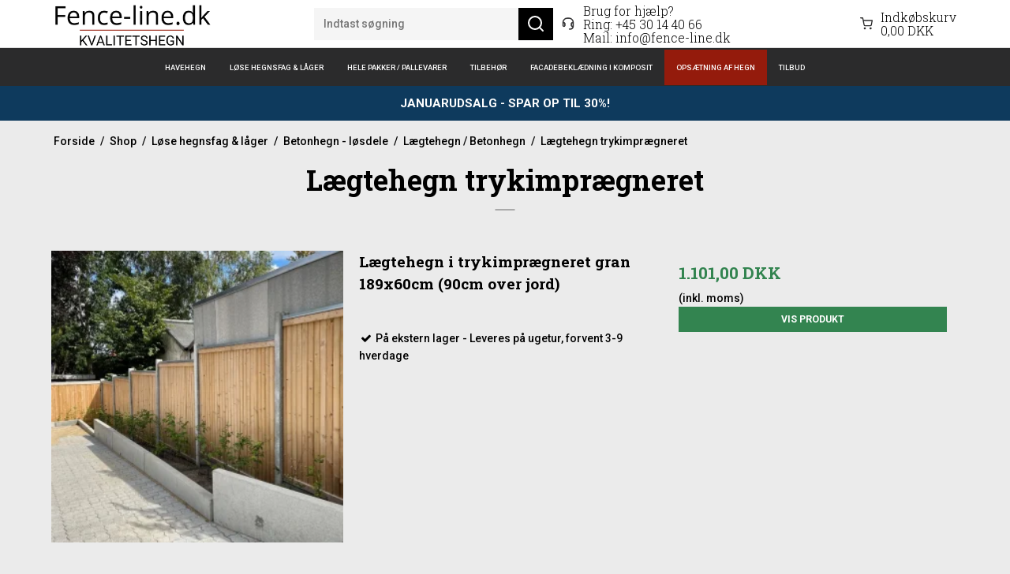

--- FILE ---
content_type: text/html; charset=ISO-8859-1
request_url: https://fence-line.dk/shop/3861-laegtehegn-trykimpraegneret/
body_size: 55312
content:


<!DOCTYPE html>
<!--[if lt IE 7 ]> <html class="ie6 ielt9 no-js" lang="da"> <![endif]-->
<!--[if IE 7 ]>    <html class="ie7 ielt9 no-js" lang="da"> <![endif]-->
<!--[if IE 8 ]>    <html class="ie8 ielt9 no-js" lang="da"> <![endif]-->
<!--[if IE 9 ]>    <html class="ie9 no-js" lang="da"> <![endif]-->
<!--[if (gt IE 9)|!(IE)]><!--> <html class="no-js" lang="da"> <!--<![endif]-->
<head prefix="og: http://ogp.me/ns#
              fb: http://ogp.me/ns/fb#
              ng: http://angularjs.org">
    <meta charset="windows-1252">
<title>Trykimpr&aelig;gneret l&aelig;gtehegn | Holdbart & stilrent l&aelig;gtehegn</title>
<meta name="viewport" content="width=device-width, initial-scale=1">
<meta name="generator" content="SmartWeb">
<meta name="csrf_token" content="MTc2ODUyMjE5NmM1NTJmMTJjNTIzODY1YTNjZTE4ZDBmM2YyNTZiMDc1ZmU0M2FiZDRLdFlJdlU2SU45SGM3RWN2akxjaldCU3BsZVVqQlV3UQ==" />
<meta name="description" content="F&aring; et moderne og solidt trykimpr&aelig;gneret l&aelig;gtehegn med betonstolper. Minimal vedligeholdelse og lang holdbarhed. Bestil nemt hos Fence-Line.dk i dag!" />
<meta property="og:type" content="product.group" />
<meta property="og:title" content="Trykimpr&aelig;gneret l&aelig;gtehegn | Holdbart &amp; stilrent l&aelig;gtehegn" />
<meta property="og:url" content="https://fence-line.dk/shop/3861-laegtehegn-trykimpraegneret/" />
<meta property="og:image" content="https://sw60187.sfstatic.io/upload_dir/pics/_thumbs/laegtehegn-trykimpraegneret-1.w1200.jpg" />
<meta property="og:sitename" content="FENCE-LINE.DK A/S" />
<meta property="og:description" content="F&aring; et moderne og solidt trykimpr&aelig;gneret l&aelig;gtehegn med betonstolper. Minimal vedligeholdelse og lang holdbarhed. Bestil nemt hos Fence-Line.dk i dag!" />

	<link rel="shortcut icon" href="/upload_dir/pics/fence-line.dk-favicon.png" type="image/x-icon" />

<!--[if lte IE 9]>
<script src="https://sw60187.sfstatic.io/_design/smartytemplates/store/template001/assets/js/ie.js"></script>
<link href="https://sw60187.sfstatic.io/_design/smartytemplates/store/template001/assets/css/ie.css" rel="stylesheet" type="text/css">
<link href="https://sw60187.sfstatic.io/_design/smartytemplates/store/template001/assets/css/template.ie.css" rel="stylesheet" type="text/css">
<![endif]-->

<link rel="preconnect" href="https://sw60187.sfstatic.io" crossorigin>
<link rel="preconnect" href="https://fonts.gstatic.com/" crossorigin>

<link rel="stylesheet" href="https://sw60187.sfstatic.io/_design/common/libs/font-awesome/latest/css/font-awesome.dirty.min.css">
<link href="https://sw60187.sfstatic.io/_design/smartytemplates/store/template001/assets/css/libs.css?v=20251014085848" rel="stylesheet" >
<link href="https://sw60187.sfstatic.io/_design/smartytemplates/store/template007/assets/css/template.css?v=20251022085434" rel="stylesheet" >
<link href="https://sw60187.sfstatic.io/upload_dir/templates/fence_new_variants/assets/css/theme.css?v=20260109125654" rel="stylesheet" >
<link href="https://sw60187.sfstatic.io/upload_dir/templates/fence_new_variants/assets/css/custom.css?v=20260115100819" rel="stylesheet" >
<link href="https://sw60187.sfstatic.io/_design/smartytemplates/store/template001/assets/css/print.css?v=20251014085848" media="print" rel="stylesheet" >
<link href="https://sw60187.sfstatic.io/_design/smartytemplates/design_apps/search-widget/dist/v1/modules/widgets/search/assets/css/widget.search.css?v=20250618100324" rel="stylesheet" >

<script>
window.platform = window.platform || {};(function (q) {var topics = {}, subUid = -1;q.subscribe = function(topic, func) {if (!topics[topic]) {topics[topic] = [];}var token = (++subUid).toString();topics[topic].push({token: token,func: func});return token;};q.publish = function(topic, args) {if (!topics[topic]) {return false;}setTimeout(function() {var subscribers = topics[topic],len = subscribers ? subscribers.length : 0;while (len--) {subscribers[len].func(topic, args);}}, 0);return true;};q.unsubscribe = function(token) {for (var m in topics) {if (topics[m]) {for (var i = 0, j = topics[m].length; i < j; i++) {if (topics[m][i].token === token) {topics[m].splice(i, 1);return token;}}}}return false;};})(window.platform);
</script>







        
            <script async src="https://www.googletagmanager.com/gtag/js?id=G-T3STAC" id="google-analytics" ></script>

        


<script>
    
        window.dataLayer = window.dataLayer || [];
        function gtag(){dataLayer.push(arguments);}
        gtag('js', new Date());

        var gtagConfigs = {
            'anonymize_ip': true
        };

        if (sessionStorage.getItem('referrer') !== null) {
            gtagConfigs['page_referrer'] = sessionStorage.getItem('referrer');
            sessionStorage.removeItem('referrer');
        }
    

    
    


            gtag('config', 'G-T3STAC', gtagConfigs);
    
        
                
        </script>
    
        
        <script id="google-tagmanager" >
        (function(w,d,s,l,i){w[l]=w[l]||[];w[l].push({'gtm.start':
            new Date().getTime(),event:'gtm.js'});var f=d.getElementsByTagName(s)[0],
            j=d.createElement(s),dl=l!='dataLayer'?'&l='+l:'';j.async=true;j.src=
            '//www.googletagmanager.com/gtm.js?id='+i+dl;f.parentNode.insertBefore(j,f);
        })(window,document,'script','dataLayer','GTM-T3sTc0nT3');</script>
<!-- Google Tag Manager -->
<script>!function(){"use strict";function l(e){for(var t=e,r=0,n=document.cookie.split(";");r<n.length;r++){var o=n[r].split("=");if(o[0].trim()===t)return o[1]}}function s(e){return localStorage.getItem(e)}function u(e){return window[e]}function A(e,t){e=document.querySelector(e);return t?null==e?void 0:e.getAttribute(t):null==e?void 0:e.textContent}var e=window,t=document,r="script",n="dataLayer",o="https://server.fence-line.dk",a="",i="93ua7xklkyals",c="5byus9=GghcPj8hRjMnIC0qKDRNDk5eT0hNCAVFFQkPGg5BBxEdCU8dAA%3D%3D",g="cookie",v="master_c",E="",d=!1;try{var d=!!g&&(m=navigator.userAgent,!!(m=new RegExp("Version/([0-9._]+)(.*Mobile)?.*Safari.*").exec(m)))&&16.4<=parseFloat(m[1]),f="stapeUserId"===g,I=d&&!f?function(e,t,r){void 0===t&&(t="");var n={cookie:l,localStorage:s,jsVariable:u,cssSelector:A},t=Array.isArray(t)?t:[t];if(e&&n[e])for(var o=n[e],a=0,i=t;a<i.length;a++){var c=i[a],c=r?o(c,r):o(c);if(c)return c}else console.warn("invalid uid source",e)}(g,v,E):void 0;d=d&&(!!I||f)}catch(e){console.error(e)}var m=e,g=(m[n]=m[n]||[],m[n].push({"gtm.start":(new Date).getTime(),event:"gtm.js"}),t.getElementsByTagName(r)[0]),v=I?"&bi="+encodeURIComponent(I):"",E=t.createElement(r),f=(d&&(i=8<i.length?i.replace(/([a-z]{8}$)/,"kp"):"kp"+i),!d&&a?a:o);E.async=!0,E.src=f+"/"+i+".js?"+c+v,null!=(e=g.parentNode)&&e.insertBefore(E,g)}();</script>
<!-- End Google Tag Manager -->
<meta name="google-site-verification" content="UV1XoMy9_uRWxAhPts7-0Ieb1z6iecWCneAXUpvkoQg" />


<style type="text/css">.navbar .navbar-icons>li>.basket {
    padding: 10px 0;
}</style><script>var qs = "pa-partnerid";
var sessionKey = "partnerid";
var qs2 = "pacid";
var sessionKey2 = "pacid";
var partnerid = getParameterByName(qs);
var pacidid = getParameterByName(qs2);
var expiry = 40;
if (partnerid !== null) {
    document.cookie = generateCookie(partnerid, sessionKey);
}
if (pacidid !== null) {
    document.cookie = generateCookie(pacidid, sessionKey2);
}
function generateCookie(value, sessionKeyInfo ) {
    var expires = new Date(new Date() * 1 + expiry * 864e+5).toUTCString();
    return sessionKeyInfo + "=" + value + "; expires=" + expires + "; path=/";
}
function getParameterByName(name, url) {
    if (!url) url = window.location.href;
    name = name.replace(/[\[\]]/g, '\$&');
    var regex = new RegExp('[?&]' + name + '(=([^&#]*)|&|#|$)'),
        results = regex.exec(url);
    if (!results) return null;
    if (!results[2]) return '';
    return decodeURIComponent(results[2].replace(/\+/g, ' '));
}</script>

    
    
    <script async src="https://www.googletagmanager.com/gtag/js?id=AW-10987304274"></script>
    <script>
        window.dataLayer = window.dataLayer || [];
        function gtag(){dataLayer.push(arguments);}
        gtag('js', new Date());

        gtag('config', 'AW-10987304274');
    </script>

    <script>
        window.dataLayer = window.dataLayer || [];
        function gtag() {
            dataLayer.push(arguments);
        }
        gtag('consent', 'default', {
            'ad_storage': 'denied',
            'ad_user_data': 'denied',
            'ad_personalization': 'denied',
            'analytics_storage': 'denied',
            'wait_for_update': 500
        });
        gtag('set', 'ads_data_redaction', true);
        gtag('set', 'url_passthrough', true);
    </script>

    

    </head>
    
    
    <body id="ng-app" data-ng-app="platform-app" data-ng-strict-di class="type-product page2 " itemscope itemtype="http://schema.org/WebPage">

        <input type="checkbox" id="toggleSidebar" hidden />
        <div id="site-wrapper">

                        <aside id="site-sidebar">
    <label class="sidebar-close" for="toggleSidebar">
            <svg xmlns="http://www.w3.org/2000/svg" width="24" height="24" viewBox="0 0 24 24" fill="none" stroke="currentColor" stroke-width="2" stroke-linecap="round" stroke-linejoin="round" class="feather feather-x"><line x1="18" y1="6" x2="6" y2="18"></line><line x1="6" y1="6" x2="18" y2="18"></line></svg>
    </label>

    <div class="title productmenu-title">
        Kategorier
    </div>
        
    





              <ul class="menu productmenu menu-vertical">
                        
                            <li class="has-dropdown topitem item-4149">
                  <a href="/shop/4149-komplette-havehegn/" class="" aria-haspopup="true" title="Havehegn">
                        
                                                                                                    <span class="flex align-center" style="gap: 10px;"><img src="https://sw60187.sfstatic.io/upload_dir/pics/_thumbs/hegnsberegner-2.w100.h50.crop.jpg" class="" width="100" height="50" alt="Havehegn" />Havehegn</span>
                                                    <span class="item-arrow">
                                    <svg xmlns="http://www.w3.org/2000/svg" width="24" height="24" viewBox="0 0 24 24" fill="none" stroke="currentColor" stroke-width="2" stroke-linecap="round" stroke-linejoin="round" class="feather feather-chevron-down"><polyline points="6 9 12 15 18 9"></polyline></svg>
                            </span>
                                          </a>
                                        
              <ul class="menu">
                        
                            <li class="has-dropdown ">
                  <a href="/shop/4148-komposithegn-inkl-stolper-og-tilbehoer/" class="" aria-haspopup="true" title="Komposithegn med stolper og tilbeh&oslash;r">
                        
                                                                                                    <span class="flex align-center" style="gap: 10px;"><img src="https://sw60187.sfstatic.io/upload_dir/pics/_thumbs/nice-premium-komposithegn-med-staalstolper.w100.h50.crop.png" class="" width="100" height="50" alt="Komposithegn med stolper og tilbeh&oslash;r" />Komposithegn med stolper og tilbeh&oslash;r</span>
                                                    <span class="item-arrow">
                                    <svg xmlns="http://www.w3.org/2000/svg" width="24" height="24" viewBox="0 0 24 24" fill="none" stroke="currentColor" stroke-width="2" stroke-linecap="round" stroke-linejoin="round" class="feather feather-chevron-down"><polyline points="6 9 12 15 18 9"></polyline></svg>
                            </span>
                                          </a>
                                        
              <ul class="menu">
                        
                            <li class=" ">
                  <a href="/shop/4161-komposithegn-inkl-staalstolper-og-tilbehoer/" class="" aria-haspopup="true" title="Komposithegn med st&aring;lstolper og tilbeh&oslash;r">
                        
                                                                                                    <span class="flex align-center" style="gap: 10px;"><img src="https://sw60187.sfstatic.io/upload_dir/pics/_thumbs/nice-premium-komposithegn-med-staalstolper.w100.h50.crop.png" class="" width="100" height="50" alt="Komposithegn med st&aring;lstolper og tilbeh&oslash;r" />Komposithegn med st&aring;lstolper og tilbeh&oslash;r</span>
                                          </a>
                                </li>
                        
                            <li class=" ">
                  <a href="/shop/4162-komposithegn-inkl-alustolper-og-tilbehoer/" class="" aria-haspopup="true" title="Komposithegn med alustolper og tilbeh&oslash;r">
                        
                                                                                                    <span class="flex align-center" style="gap: 10px;"><img src="https://sw60187.sfstatic.io/upload_dir/shop/_thumbs/stockholm-komposithegn-md-antracitte-stolper-fra-kunde-1.w100.h50.crop.jpg" class="" width="100" height="50" alt="Komposithegn med alustolper og tilbeh&oslash;r" />Komposithegn med alustolper og tilbeh&oslash;r</span>
                                          </a>
                                </li>
                        
                            <li class=" ">
                  <a href="/shop/4163-komposithegn-inkl-betonstolper-og-tilbehoer/" class="" aria-haspopup="true" title="Komposithegn med betonstolper og tilbeh&oslash;r">
                        
                                                                                                    <span class="flex align-center" style="gap: 10px;"><img src="https://sw60187.sfstatic.io/upload_dir/shop/_thumbs/korfu-med-betonstolper-og-betonbundplader-2.w100.h50.crop.jpg" class="" width="100" height="50" alt="Komposithegn med betonstolper og tilbeh&oslash;r" />Komposithegn med betonstolper og tilbeh&oslash;r</span>
                                          </a>
                                </li>
                </ul>
    
                                </li>
                        
                            <li class=" ">
                  <a href="/shop/4150-raftehegn-inkl-stolper-og-tilbehoer/" class="" aria-haspopup="true" title="Raftehegn inkl. stolper og tilbeh&oslash;r">
                        
                                                                                                    <span class="flex align-center" style="gap: 10px;"><img src="https://sw60187.sfstatic.io/upload_dir/pics/_thumbs/raftehegn-med-bark-oe5-9-4.w100.h50.crop.jpg" class="" width="100" height="50" alt="Raftehegn inkl. stolper og tilbeh&oslash;r" />Raftehegn inkl. stolper og tilbeh&oslash;r</span>
                                          </a>
                                </li>
                        
                            <li class=" ">
                  <a href="/shop/4151-lamelhegn-inkl-stolper-og-tilbehoer/" class="" aria-haspopup="true" title="Lamelhegn inkl. stolper og tilbeh&oslash;r">
                        
                                                                                                    <span class="flex align-center" style="gap: 10px;"><img src="https://sw60187.sfstatic.io/upload_dir/pics/_thumbs/toftlund-lamelhegn-lys-01.w100.h50.crop.jpg" class="" width="100" height="50" alt="Lamelhegn inkl. stolper og tilbeh&oslash;r" />Lamelhegn inkl. stolper og tilbeh&oslash;r</span>
                                          </a>
                                </li>
                        
                            <li class=" ">
                  <a href="/shop/4152-pileflethegn-inkl-stolper-og-tilbehoer/" class="" aria-haspopup="true" title="Pileflethegn inkl. stolper og tilbeh&oslash;r">
                        
                                                                                                    <span class="flex align-center" style="gap: 10px;"><img src="https://sw60187.sfstatic.io/upload_dir/pics/_thumbs/pileflet-kraftig-1.w100.h50.crop.jpg" class="" width="100" height="50" alt="Pileflethegn inkl. stolper og tilbeh&oslash;r" />Pileflethegn inkl. stolper og tilbeh&oslash;r</span>
                                          </a>
                                </li>
                        
                            <li class=" ">
                  <a href="/shop/4153-panelhegn-inkl-stolper-og-tilbehoer/" class="" aria-haspopup="true" title="Panelhegn inkl. stolper og tilbeh&oslash;r">
                        
                                                                                                    <span class="flex align-center" style="gap: 10px;"><img src="https://sw60187.sfstatic.io/upload_dir/pics/_thumbs/gilleleje-panelhegn-kategoribillede.w100.h50.crop.png" class="" width="100" height="50" alt="Panelhegn inkl. stolper og tilbeh&oslash;r" />Panelhegn inkl. stolper og tilbeh&oslash;r</span>
                                          </a>
                                </li>
                        
                            <li class="has-dropdown ">
                  <a href="/shop/4154-systemhegn-inkl-stolper-og-tilbehoer/" class="" aria-haspopup="true" title="Systemhegn inkl. stolper og tilbeh&oslash;r">
                        
                                                                                                    <span class="flex align-center" style="gap: 10px;"><img src="https://sw60187.sfstatic.io/upload_dir/pics/_thumbs/ft-systemhegn.w100.h50.crop.jpg" class="" width="100" height="50" alt="Systemhegn inkl. stolper og tilbeh&oslash;r" />Systemhegn inkl. stolper og tilbeh&oslash;r</span>
                                                    <span class="item-arrow">
                                    <svg xmlns="http://www.w3.org/2000/svg" width="24" height="24" viewBox="0 0 24 24" fill="none" stroke="currentColor" stroke-width="2" stroke-linecap="round" stroke-linejoin="round" class="feather feather-chevron-down"><polyline points="6 9 12 15 18 9"></polyline></svg>
                            </span>
                                          </a>
                                        
              <ul class="menu">
                        
                            <li class=" ">
                  <a href="/shop/4166-systemhegn-inkl-traestolper-og-tilbehoer/" class="" aria-haspopup="true" title="Systemhegn inkl. tr&aelig;stolper og tilbeh&oslash;r">
                        
                                                                                                    <span class="flex align-center" style="gap: 10px;"><img src="https://sw60187.sfstatic.io/upload_dir/pics/_thumbs/ft-systemhegn.w100.h50.crop.jpg" class="" width="100" height="50" alt="Systemhegn inkl. tr&aelig;stolper og tilbeh&oslash;r" />Systemhegn inkl. tr&aelig;stolper og tilbeh&oslash;r</span>
                                          </a>
                                </li>
                        
                            <li class=" ">
                  <a href="/shop/4167-systemhegn-inkl-staalstolper-og-tilbehoer/" class="" aria-haspopup="true" title="Systemhegn inkl. st&aring;lstolper og tilbeh&oslash;r">
                        
                                                                                                    <span class="flex align-center" style="gap: 10px;"><img src="https://sw60187.sfstatic.io/upload_dir/pics/_thumbs/fusionshegn-2.w100.h50.crop.jpg" class="" width="100" height="50" alt="Systemhegn inkl. st&aring;lstolper og tilbeh&oslash;r" />Systemhegn inkl. st&aring;lstolper og tilbeh&oslash;r</span>
                                          </a>
                                </li>
                        
                            <li class=" ">
                  <a href="/shop/4168-systemhegn-inkl-alustolper-og-tilbehoer/" class="" aria-haspopup="true" title="Systemhegn inkl. alustolper og tilbeh&oslash;r">
                        
                                                                                                    <span class="flex align-center" style="gap: 10px;"><img src="https://sw60187.sfstatic.io/upload_dir/shop/_thumbs/Thermo-limba-med-antracit-alu-stolper.w100.h50.crop.jpg" class="" width="100" height="50" alt="Systemhegn inkl. alustolper og tilbeh&oslash;r" />Systemhegn inkl. alustolper og tilbeh&oslash;r</span>
                                          </a>
                                </li>
                </ul>
    
                                </li>
                        
                            <li class=" ">
                  <a href="/shop/4155-plankevaerk-inkl-stolper-og-tilbehoer/" class="" aria-haspopup="true" title="Plankev&aelig;rk inkl. stolper og tilbeh&oslash;r">
                        
                                                                                                    <span class="flex align-center" style="gap: 10px;"><img src="https://sw60187.sfstatic.io/upload_dir/pics/_thumbs/plankevaerk-model-skibby-180x180cm-brun-tryk-1.w100.h50.crop.webp" class="" width="100" height="50" alt="Plankev&aelig;rk inkl. stolper og tilbeh&oslash;r" />Plankev&aelig;rk inkl. stolper og tilbeh&oslash;r</span>
                                          </a>
                                </li>
                        
                            <li class=" ">
                  <a href="/shop/4156-betonhegn-inkl-stolper-og-tilbehoer/" class="" aria-haspopup="true" title="Betonhegn inkl. stolper og tilbeh&oslash;r">
                        
                                                                                                    <span class="flex align-center" style="gap: 10px;"><img src="https://sw60187.sfstatic.io/upload_dir/pics/_thumbs/fusionshegn-med-betonstolper.w100.h50.crop.png" class="" width="100" height="50" alt="Betonhegn inkl. stolper og tilbeh&oslash;r" />Betonhegn inkl. stolper og tilbeh&oslash;r</span>
                                          </a>
                                </li>
                        
                            <li class=" ">
                  <a href="/shop/4157-rionet-hegn--staalespalier-inkl-stolper-og-tilbehoer/" class="" aria-haspopup="true" title="Rionet hegn / St&aring;lespalier inkl. stolper og tilbeh&oslash;r">
                        
                                                                                                    <span class="flex align-center" style="gap: 10px;"><img src="https://sw60187.sfstatic.io/upload_dir/pics/_thumbs/rionet-hegn-billund-kateogibillede.w100.h50.crop.webp" class="" width="100" height="50" alt="Rionet hegn / St&aring;lespalier inkl. stolper og tilbeh&oslash;r" />Rionet hegn / St&aring;lespalier inkl. stolper og tilbeh&oslash;r</span>
                                          </a>
                                </li>
                        
                            <li class=" ">
                  <a href="/shop/4158-pvc-hegn--plastikhegn-inkl-stolper-og-tilbehoer/" class="" aria-haspopup="true" title="PVC hegn / Plastikhegn inkl. stolper og tilbeh&oslash;r">
                        
                                                                                                    <span class="flex align-center" style="gap: 10px;"><img src="https://sw60187.sfstatic.io/upload_dir/pics/_thumbs/5830-skagenhegn-lige-med-bredestave-i-190-x-100-b-x-h_658-1.w100.h50.crop.png" class="" width="100" height="50" alt="PVC hegn / Plastikhegn inkl. stolper og tilbeh&oslash;r" />PVC hegn / Plastikhegn inkl. stolper og tilbeh&oslash;r</span>
                                          </a>
                                </li>
                        
                            <li class=" ">
                  <a href="/shop/4159-stakit-forhavehegn-inkl-stolper-og-tilbehoer/" class="" aria-haspopup="true" title="Stakit (forhavehegn) inkl. stolper og tilbeh&oslash;r">
                        
                                                                                                    <span class="flex align-center" style="gap: 10px;"><img src="https://sw60187.sfstatic.io/upload_dir/pics/_thumbs/stakit.w100.h50.crop.jpg" class="" width="100" height="50" alt="Stakit (forhavehegn) inkl. stolper og tilbeh&oslash;r" />Stakit (forhavehegn) inkl. stolper og tilbeh&oslash;r</span>
                                          </a>
                                </li>
                        
                            <li class=" ">
                  <a href="/shop/4160-hegn-til-terrassen-inkl-stolper-og-tilbehoer/" class="" aria-haspopup="true" title="Hegn til terrassen inkl. stolper og tilbeh&oslash;r">
                        
                                                                                                    <span class="flex align-center" style="gap: 10px;"><img src="https://sw60187.sfstatic.io/upload_dir/pics/_thumbs/kyoto-terrassehegn.w100.h50.crop.jpg" class="" width="100" height="50" alt="Hegn til terrassen inkl. stolper og tilbeh&oslash;r" />Hegn til terrassen inkl. stolper og tilbeh&oslash;r</span>
                                          </a>
                                </li>
                </ul>
    
                                </li>
                        
                            <li class="has-dropdown topitem item-3893">
                  <a href="/shop/3893-loese-hegnsfag--laager/" class="" aria-haspopup="true" title="L&oslash;se hegnsfag & l&aring;ger">
                        
                                                                                                    <span class="flex align-center" style="gap: 10px;"><img src="https://sw60187.sfstatic.io/upload_dir/shop/_thumbs/50630-1.w100.h50.crop.webp" class="" width="100" height="50" alt="L&oslash;se hegnsfag & l&aring;ger" />L&oslash;se hegnsfag & l&aring;ger</span>
                                                    <span class="item-arrow">
                                    <svg xmlns="http://www.w3.org/2000/svg" width="24" height="24" viewBox="0 0 24 24" fill="none" stroke="currentColor" stroke-width="2" stroke-linecap="round" stroke-linejoin="round" class="feather feather-chevron-down"><polyline points="6 9 12 15 18 9"></polyline></svg>
                            </span>
                                          </a>
                                        
              <ul class="menu">
                        
                            <li class=" ">
                  <a href="/shop/3811-komposithegn---loesdele/" class="" aria-haspopup="true" title="Komposithegn - l&oslash;sdele">
                        
                                                                                                    <span class="flex align-center" style="gap: 10px;"><img src="https://sw60187.sfstatic.io/upload_dir/pics/_thumbs/komposithegn-i-loese-dele.w100.h50.crop.webp" class="" width="100" height="50" alt="Komposithegn - l&oslash;sdele" />Komposithegn - l&oslash;sdele</span>
                                          </a>
                                </li>
                        
                            <li class=" ">
                  <a href="/shop/3934-raftehegn---loese-profiler/" class="" aria-haspopup="true" title="Raftehegn - l&oslash;se profiler">
                        
                                                                                                    <span class="flex align-center" style="gap: 10px;"><img src="https://sw60187.sfstatic.io/upload_dir/pics/_thumbs/raftehegn-i-loese-dele.w100.h50.crop.webp" class="" width="100" height="50" alt="Raftehegn - l&oslash;se profiler" />Raftehegn - l&oslash;se profiler</span>
                                          </a>
                                </li>
                        
                            <li class="has-dropdown ">
                  <a href="/shop/4001-lamelhegn---loesdele/" class="" aria-haspopup="true" title="Lamelhegn - l&oslash;sdele">
                        
                                                                                                    <span class="flex align-center" style="gap: 10px;"><img src="https://sw60187.sfstatic.io/upload_dir/pics/_thumbs/lamelhegn-i-loese-dele.w100.h50.crop.webp" class="" width="100" height="50" alt="Lamelhegn - l&oslash;sdele" />Lamelhegn - l&oslash;sdele</span>
                                                    <span class="item-arrow">
                                    <svg xmlns="http://www.w3.org/2000/svg" width="24" height="24" viewBox="0 0 24 24" fill="none" stroke="currentColor" stroke-width="2" stroke-linecap="round" stroke-linejoin="round" class="feather feather-chevron-down"><polyline points="6 9 12 15 18 9"></polyline></svg>
                            </span>
                                          </a>
                                        
              <ul class="menu">
                        
                            <li class=" ">
                  <a href="/shop/4003-kraftigt-lamelhegn-toftlund/" class="" aria-haspopup="true" title="Kraftigt lamelhegn Toftlund">
                        
                                                                                                    <span class="flex align-center" style="gap: 10px;"><img src="https://sw60187.sfstatic.io/upload_dir/pics/_thumbs/toftlund-lamelhegn-lys-01-1.w100.h50.crop.jpg" class="" width="100" height="50" alt="Kraftigt lamelhegn Toftlund" />Kraftigt lamelhegn Toftlund</span>
                                          </a>
                                </li>
                        
                            <li class=" ">
                  <a href="/shop/4006-kraftigt-lamelhegn-bue-op-kampen/" class="" aria-haspopup="true" title="Kraftigt lamelhegn bue op Kampen">
                        
                                                                                                    <span class="flex align-center" style="gap: 10px;"><img src="https://sw60187.sfstatic.io/upload_dir/pics/_thumbs/kampen-lamelhegn.w100.h50.crop.jpg" class="" width="100" height="50" alt="Kraftigt lamelhegn bue op Kampen" />Kraftigt lamelhegn bue op Kampen</span>
                                          </a>
                                </li>
                        
                            <li class=" ">
                  <a href="/shop/4007-kraftigt-lamelhegn-med-espalier-toftlund/" class="" aria-haspopup="true" title="Kraftigt lamelhegn med espalier Toftlund">
                        
                                                                                                    <span class="flex align-center" style="gap: 10px;"><img src="https://sw60187.sfstatic.io/upload_dir/pics/_thumbs/toftlund-lamelhegn-med-espalier.w100.h50.crop.jpg" class="" width="100" height="50" alt="Kraftigt lamelhegn med espalier Toftlund" />Kraftigt lamelhegn med espalier Toftlund</span>
                                          </a>
                                </li>
                        
                            <li class=" ">
                  <a href="/shop/4005-kraftigt-lamelhegn-bue-op-kiel/" class="" aria-haspopup="true" title="Kraftigt lamelhegn bue op Kiel">
                        
                                                                                                    <span class="flex align-center" style="gap: 10px;"><img src="https://sw60187.sfstatic.io/upload_dir/pics/_thumbs/kiel-lamelhegn.w100.h50.crop.jpg" class="" width="100" height="50" alt="Kraftigt lamelhegn bue op Kiel" />Kraftigt lamelhegn bue op Kiel</span>
                                          </a>
                                </li>
                        
                            <li class=" ">
                  <a href="/shop/4008-plus-bergen-lamelhegn/" class="" aria-haspopup="true" title="PLUS Bergen lamelhegn">
                        
                                                                                                    <span class="flex align-center" style="gap: 10px;"><img src="https://sw60187.sfstatic.io/upload_dir/pics/_thumbs/plus-bergen-lamelhegn.w100.h50.crop.jpg" class="" width="100" height="50" alt="PLUS Bergen lamelhegn" />PLUS Bergen lamelhegn</span>
                                          </a>
                                </li>
                        
                            <li class=" ">
                  <a href="/shop/4009-plus-bergen-lamelhegn-med-espalier/" class="" aria-haspopup="true" title="PLUS Bergen lamelhegn med espalier">
                        
                                                                                                    <span class="flex align-center" style="gap: 10px;"><img src="https://sw60187.sfstatic.io/upload_dir/pics/_thumbs/plus-bergen-terrassehegn-2.w100.h50.crop.jpg" class="" width="100" height="50" alt="PLUS Bergen lamelhegn med espalier" />PLUS Bergen lamelhegn med espalier</span>
                                          </a>
                                </li>
                        
                            <li class=" ">
                  <a href="/shop/4011-plus-newline-lamelhegn/" class="" aria-haspopup="true" title="PLUS Newline lamelhegn">
                        
                                                                                                    <span class="flex align-center" style="gap: 10px;"><img src="https://sw60187.sfstatic.io/upload_dir/pics/_thumbs/plus-newline-terrassehegn-1.w100.h50.crop.jpg" class="" width="100" height="50" alt="PLUS Newline lamelhegn" />PLUS Newline lamelhegn</span>
                                          </a>
                                </li>
                        
                            <li class=" ">
                  <a href="/shop/4012-saragossa-lamelhegn/" class="" aria-haspopup="true" title="Saragossa lamelhegn">
                        
                                                                                                    <span class="flex align-center" style="gap: 10px;"><img src="https://sw60187.sfstatic.io/upload_dir/pics/_thumbs/saragossa-terrassehegn-1.w100.h50.crop.jpg" class="" width="100" height="50" alt="Saragossa lamelhegn" />Saragossa lamelhegn</span>
                                          </a>
                                </li>
                        
                            <li class=" ">
                  <a href="/shop/4013-plus-rondo-lamelhegn/" class="" aria-haspopup="true" title="PLUS Rondo lamelhegn">
                        
                                                                                                    <span class="flex align-center" style="gap: 10px;"><img src="https://sw60187.sfstatic.io/upload_dir/pics/_thumbs/plus-rondo-terrassehegn-1.w100.h50.crop.jpg" class="" width="100" height="50" alt="PLUS Rondo lamelhegn" />PLUS Rondo lamelhegn</span>
                                          </a>
                                </li>
                        
                            <li class=" ">
                  <a href="/shop/4015-kraftigt-lamelhegn-i-graa-bramming/" class="" aria-haspopup="true" title="Kraftigt lamelhegn i gr&aring; Bramming">
                        
                                                                                                    <span class="flex align-center" style="gap: 10px;"><img src="https://sw60187.sfstatic.io/upload_dir/pics/_thumbs/lamelhegn-bramming.w100.h50.crop.jpg" class="" width="100" height="50" alt="Kraftigt lamelhegn i gr&aring; Bramming" />Kraftigt lamelhegn i gr&aring; Bramming</span>
                                          </a>
                                </li>
                        
                            <li class=" ">
                  <a href="/shop/3972-lamelhegn-model-mayor/" class="" aria-haspopup="true" title="Lamelhegn model Mayor">
                        
                                                                                                    <span class="flex align-center" style="gap: 10px;"><img src="https://sw60187.sfstatic.io/upload_dir/pics/_thumbs/mayor-terrasshegn.w100.h50.crop.jpg" class="" width="100" height="50" alt="Lamelhegn model Mayor" />Lamelhegn model Mayor</span>
                                          </a>
                                </li>
                </ul>
    
                                </li>
                        
                            <li class="has-dropdown ">
                  <a href="/shop/4017-pileflethegn---loesdele/" class="" aria-haspopup="true" title="Pileflethegn - l&oslash;sdele">
                        
                                                                                                    <span class="flex align-center" style="gap: 10px;"><img src="https://sw60187.sfstatic.io/upload_dir/pics/_thumbs/pileflethegn-i-loese-dele.w100.h50.crop.webp" class="" width="100" height="50" alt="Pileflethegn - l&oslash;sdele" />Pileflethegn - l&oslash;sdele</span>
                                                    <span class="item-arrow">
                                    <svg xmlns="http://www.w3.org/2000/svg" width="24" height="24" viewBox="0 0 24 24" fill="none" stroke="currentColor" stroke-width="2" stroke-linecap="round" stroke-linejoin="round" class="feather feather-chevron-down"><polyline points="6 9 12 15 18 9"></polyline></svg>
                            </span>
                                          </a>
                                        
              <ul class="menu">
                        
                            <li class=" ">
                  <a href="/shop/4018-kraftigt-pileflethegn-vojens/" class="" aria-haspopup="true" title="Kraftigt pileflethegn Vojens">
                        
                                                                                                    <span class="flex align-center" style="gap: 10px;"><img src="https://sw60187.sfstatic.io/upload_dir/pics/_thumbs/pileflet-kraftig-2.w100.h50.crop.jpg" class="" width="100" height="50" alt="Kraftigt pileflethegn Vojens" />Kraftigt pileflethegn Vojens</span>
                                          </a>
                                </li>
                        
                            <li class=" ">
                  <a href="/shop/4019-pileflet-med-ramme-ebeltoft/" class="" aria-haspopup="true" title="Pileflet med ramme Ebeltoft">
                        
                                                                                                    <span class="flex align-center" style="gap: 10px;"><img src="https://sw60187.sfstatic.io/upload_dir/pics/_thumbs/pileflet-med-ramme-120x180cm.w100.h50.crop.jpg" class="" width="100" height="50" alt="Pileflet med ramme Ebeltoft" />Pileflet med ramme Ebeltoft</span>
                                          </a>
                                </li>
                        
                            <li class=" ">
                  <a href="/shop/4020-pileflet-foldevaeg-kolding/" class="" aria-haspopup="true" title="Pileflet foldev&aelig;g Kolding">
                        
                                                                                                    <span class="flex align-center" style="gap: 10px;"><img src="https://sw60187.sfstatic.io/upload_dir/pics/_thumbs/pileflet-foldevaeg.w100.h50.crop.jpg" class="" width="100" height="50" alt="Pileflet foldev&aelig;g Kolding" />Pileflet foldev&aelig;g Kolding</span>
                                          </a>
                                </li>
                        
                            <li class=" ">
                  <a href="/shop/4021-pileflet-rullehegn-rude/" class="" aria-haspopup="true" title="Pileflet rullehegn Rude">
                        
                                                                                                    <span class="flex align-center" style="gap: 10px;"><img src="https://sw60187.sfstatic.io/upload_dir/pics/_thumbs/pileflet-rullehegn.w100.h50.crop.jpg" class="" width="100" height="50" alt="Pileflet rullehegn Rude" />Pileflet rullehegn Rude</span>
                                          </a>
                                </li>
                </ul>
    
                                </li>
                        
                            <li class="has-dropdown ">
                  <a href="/shop/3832-panelhegn---loesdele/" class="" aria-haspopup="true" title="Panelhegn - l&oslash;sdele">
                        
                                                                                                    <span class="flex align-center" style="gap: 10px;"><img src="https://sw60187.sfstatic.io/upload_dir/pics/_thumbs/panelhegn-i-loese-dele.w100.h50.crop.webp" class="" width="100" height="50" alt="Panelhegn - l&oslash;sdele" />Panelhegn - l&oslash;sdele</span>
                                                    <span class="item-arrow">
                                    <svg xmlns="http://www.w3.org/2000/svg" width="24" height="24" viewBox="0 0 24 24" fill="none" stroke="currentColor" stroke-width="2" stroke-linecap="round" stroke-linejoin="round" class="feather feather-chevron-down"><polyline points="6 9 12 15 18 9"></polyline></svg>
                            </span>
                                          </a>
                                        
              <ul class="menu">
                        
                            <li class=" ">
                  <a href="/shop/4128-panelhegn-med-loz-dekoration-i-sort-model-tisvilde/" class="" aria-haspopup="true" title="Panelhegn med "&loz;" dekoration i sort model "Tisvilde"">
                        
                                                                                                    <span class="flex align-center" style="gap: 10px;"><img src="https://sw60187.sfstatic.io/upload_dir/pics/_thumbs/tisvilde-hegn-3.w100.h50.crop.jpg" class="" width="100" height="50" alt="Panelhegn med "&loz;" dekoration i sort model "Tisvilde"" />Panelhegn med "&loz;" dekoration i sort model "Tisvilde"</span>
                                          </a>
                                </li>
                        
                            <li class=" ">
                  <a href="/shop/3833-panelhegn-med-x-dekoration-i-sort-model-gilleleje/" class="" aria-haspopup="true" title="Panelhegn med "X" dekoration i sort model Gilleleje">
                        
                                                                                                    <span class="flex align-center" style="gap: 10px;"><img src="https://sw60187.sfstatic.io/upload_dir/pics/_thumbs/gilleleje-panelhegn-kategoribillede.w100.h50.crop.webp" class="" width="100" height="50" alt="Panelhegn med "X" dekoration i sort model Gilleleje" />Panelhegn med "X" dekoration i sort model Gilleleje</span>
                                          </a>
                                </li>
                        
                            <li class=" ">
                  <a href="/shop/3834-panelhegn-med-x-dekoration-i-galvaniseret-model-liseleje/" class="" aria-haspopup="true" title="Panelhegn med "X" dekoration i galvaniseret model Liseleje">
                        
                                                                                                    <span class="flex align-center" style="gap: 10px;"><img src="https://sw60187.sfstatic.io/upload_dir/pics/_thumbs/Design-uden-navn-(11).w100.h50.crop.webp" class="" width="100" height="50" alt="Panelhegn med "X" dekoration i galvaniseret model Liseleje" />Panelhegn med "X" dekoration i galvaniseret model Liseleje</span>
                                          </a>
                                </li>
                        
                            <li class=" ">
                  <a href="/shop/4130-panelhegn-2d-model-viby/" class="" aria-haspopup="true" title="Panelhegn 2D model Viby">
                        
                                                                                                    <span class="flex align-center" style="gap: 10px;"><img src="https://sw60187.sfstatic.io/upload_dir/pics/_thumbs/Design-uden-navn-(17).w100.h50.crop.png" class="" width="100" height="50" alt="Panelhegn 2D model Viby" />Panelhegn 2D model Viby</span>
                                          </a>
                                </li>
                </ul>
    
                                </li>
                        
                            <li class="has-dropdown ">
                  <a href="/shop/3843-systemhegn---loesdele/" class="" aria-haspopup="true" title="Systemhegn - l&oslash;sdele">
                        
                                                                                                    <span class="flex align-center" style="gap: 10px;"><img src="https://sw60187.sfstatic.io/upload_dir/pics/_thumbs/systemhegn-i-loese-dele.w100.h50.crop.webp" class="" width="100" height="50" alt="Systemhegn - l&oslash;sdele" />Systemhegn - l&oslash;sdele</span>
                                                    <span class="item-arrow">
                                    <svg xmlns="http://www.w3.org/2000/svg" width="24" height="24" viewBox="0 0 24 24" fill="none" stroke="currentColor" stroke-width="2" stroke-linecap="round" stroke-linejoin="round" class="feather feather-chevron-down"><polyline points="6 9 12 15 18 9"></polyline></svg>
                            </span>
                                          </a>
                                        
              <ul class="menu">
                        
                            <li class="has-dropdown ">
                  <a href="/shop/3993-systemhegn-med-traestolper---loese-profiler/" class="" aria-haspopup="true" title="Systemhegn med tr&aelig;stolper - l&oslash;se profiler">
                        
                                                                                                    <span class="flex align-center" style="gap: 10px;"><img src="https://sw60187.sfstatic.io/upload_dir/pics/_thumbs/ft-systemhegn.w100.h50.crop.jpg" class="" width="100" height="50" alt="Systemhegn med tr&aelig;stolper - l&oslash;se profiler" />Systemhegn med tr&aelig;stolper - l&oslash;se profiler</span>
                                                    <span class="item-arrow">
                                    <svg xmlns="http://www.w3.org/2000/svg" width="24" height="24" viewBox="0 0 24 24" fill="none" stroke="currentColor" stroke-width="2" stroke-linecap="round" stroke-linejoin="round" class="feather feather-chevron-down"><polyline points="6 9 12 15 18 9"></polyline></svg>
                            </span>
                                          </a>
                                        
              <ul class="menu">
                        
                            <li class=" ">
                  <a href="/shop/4224-rom-blokhus-profil-systemhegn-med-traestolper/" class="" aria-haspopup="true" title="Rom blokhus profil systemhegn med tr&aelig;stolper">
                        
                                                                                                    <span class="flex align-center" style="gap: 10px;"><img src="https://sw60187.sfstatic.io/upload_dir/shop/_thumbs/rom-systemhegn-1.w100.h50.crop.jpg" class="" width="100" height="50" alt="Rom blokhus profil systemhegn med tr&aelig;stolper" />Rom blokhus profil systemhegn med tr&aelig;stolper</span>
                                          </a>
                                </li>
                        
                            <li class=" ">
                  <a href="/shop/4055-hjemsted-plank-systemhegn/" class="" aria-haspopup="true" title="Hjemsted Plank systemhegn">
                        
                                                                                                    <span class="flex align-center" style="gap: 10px;"><img src="https://sw60187.sfstatic.io/upload_dir/pics/_thumbs/hjemsted-system-plank-fusionshegn.w100.h50.crop.jpg" class="" width="100" height="50" alt="Hjemsted Plank systemhegn" />Hjemsted Plank systemhegn</span>
                                          </a>
                                </li>
                        
                            <li class=" ">
                  <a href="/shop/3996-ft-systemhegn-rafteprofil/" class="" aria-haspopup="true" title="FT Systemhegn Rafteprofil">
                        
                                                                                                    <span class="flex align-center" style="gap: 10px;"><img src="https://sw60187.sfstatic.io/upload_dir/pics/_thumbs/ft-systemhegn-rafte.w100.h50.crop.jpg" class="" width="100" height="50" alt="FT Systemhegn Rafteprofil" />FT Systemhegn Rafteprofil</span>
                                          </a>
                                </li>
                        
                            <li class=" ">
                  <a href="/shop/3932-klinkehegn/" class="" aria-haspopup="true" title="Klinkehegn">
                        
                                                                                                    <span class="flex align-center" style="gap: 10px;"><img src="https://sw60187.sfstatic.io/upload_dir/pics/_thumbs/klinkehegn-i-trae-2.w100.h50.crop.jpg" class="" width="100" height="50" alt="Klinkehegn" />Klinkehegn</span>
                                          </a>
                                </li>
                        
                            <li class=" ">
                  <a href="/shop/4041-plus-klinkehegn/" class="" aria-haspopup="true" title="PLUS Klinkehegn">
                        
                                                                                                    <span class="flex align-center" style="gap: 10px;"><img src="https://sw60187.sfstatic.io/upload_dir/pics/_thumbs/plus-klinkehegn-med-glas.w100.h50.crop.jpg" class="" width="100" height="50" alt="PLUS Klinkehegn" />PLUS Klinkehegn</span>
                                          </a>
                                </li>
                        
                            <li class=" ">
                  <a href="/shop/4042-plus-plankehegn/" class="" aria-haspopup="true" title="PLUS Plankehegn">
                        
                                                                                                    <span class="flex align-center" style="gap: 10px;"><img src="https://sw60187.sfstatic.io/upload_dir/pics/_thumbs/plus-plankehegn-med-glas.w100.h50.crop.jpg" class="" width="100" height="50" alt="PLUS Plankehegn" />PLUS Plankehegn</span>
                                          </a>
                                </li>
                </ul>
    
                                </li>
                </ul>
    
                                </li>
                        
                            <li class=" ">
                  <a href="/shop/3933-plankevaerk---loesdele/" class="" aria-haspopup="true" title="Plankev&aelig;rk - l&oslash;sdele">
                        
                                                                                                    <span class="flex align-center" style="gap: 10px;"><img src="https://sw60187.sfstatic.io/upload_dir/pics/_thumbs/plankevaerk-i-loese-dele.w100.h50.crop.webp" class="" width="100" height="50" alt="Plankev&aelig;rk - l&oslash;sdele" />Plankev&aelig;rk - l&oslash;sdele</span>
                                          </a>
                                </li>
                        
                            <li class="has-dropdown ">
                  <a href="/shop/3845-betonhegn---loesdele/" class="" aria-haspopup="true" title="Betonhegn - l&oslash;sdele">
                        
                                                                                                    <span class="flex align-center" style="gap: 10px;"><img src="https://sw60187.sfstatic.io/upload_dir/pics/_thumbs/betonhegn-i-loese-dele.w100.h50.crop.webp" class="" width="100" height="50" alt="Betonhegn - l&oslash;sdele" />Betonhegn - l&oslash;sdele</span>
                                                    <span class="item-arrow">
                                    <svg xmlns="http://www.w3.org/2000/svg" width="24" height="24" viewBox="0 0 24 24" fill="none" stroke="currentColor" stroke-width="2" stroke-linecap="round" stroke-linejoin="round" class="feather feather-chevron-down"><polyline points="6 9 12 15 18 9"></polyline></svg>
                            </span>
                                          </a>
                                        
              <ul class="menu">
                        
                            <li class="has-dropdown ">
                  <a href="/shop/3846-braeddehegn-lodret--betonhegn/" class="" aria-haspopup="true" title="Br&aelig;ddehegn lodret / Betonhegn">
                        
                                                                                                    <span class="flex align-center" style="gap: 10px;"><img src="https://sw60187.sfstatic.io/upload_dir/pics/_thumbs/braeddehegn-lodret-groen-tryk.w100.h50.crop.jpg" class="" width="100" height="50" alt="Br&aelig;ddehegn lodret / Betonhegn" />Br&aelig;ddehegn lodret / Betonhegn</span>
                                                    <span class="item-arrow">
                                    <svg xmlns="http://www.w3.org/2000/svg" width="24" height="24" viewBox="0 0 24 24" fill="none" stroke="currentColor" stroke-width="2" stroke-linecap="round" stroke-linejoin="round" class="feather feather-chevron-down"><polyline points="6 9 12 15 18 9"></polyline></svg>
                            </span>
                                          </a>
                                        
              <ul class="menu">
                        
                            <li class=" ">
                  <a href="/shop/3848-braeddehegn-lodret-groen-trykimpraegneret/" class="" aria-haspopup="true" title="Br&aelig;ddehegn lodret gr&oslash;n trykimpr&aelig;gneret">
                        
                                                                                                    <span class="flex align-center" style="gap: 10px;"><img src="https://sw60187.sfstatic.io/upload_dir/pics/_thumbs/braeddehegn-lodret-groen-tryk-1.w100.h50.crop.jpg" class="" width="100" height="50" alt="Br&aelig;ddehegn lodret gr&oslash;n trykimpr&aelig;gneret" />Br&aelig;ddehegn lodret gr&oslash;n trykimpr&aelig;gneret</span>
                                          </a>
                                </li>
                        
                            <li class=" ">
                  <a href="/shop/3847-braeddehegn-lodret-sortmalet/" class="" aria-haspopup="true" title="Br&aelig;ddehegn lodret sortmalet">
                        
                                                                                                    <span class="flex align-center" style="gap: 10px;"><img src="https://sw60187.sfstatic.io/upload_dir/pics/_thumbs/braeddehegn-lodret-sortmalet.w100.h50.crop.jpg" class="" width="100" height="50" alt="Br&aelig;ddehegn lodret sortmalet" />Br&aelig;ddehegn lodret sortmalet</span>
                                          </a>
                                </li>
                        
                            <li class=" ">
                  <a href="/shop/3849-braeddehegn-lodret-teakmalet/" class="" aria-haspopup="true" title="Br&aelig;ddehegn lodret teakmalet">
                        
                                                                                                    <span class="flex align-center" style="gap: 10px;"><img src="https://sw60187.sfstatic.io/upload_dir/pics/_thumbs/lodret-braeddehegn-teakmalet.w100.h50.crop.png" class="" width="100" height="50" alt="Br&aelig;ddehegn lodret teakmalet" />Br&aelig;ddehegn lodret teakmalet</span>
                                          </a>
                                </li>
                </ul>
    
                                </li>
                        
                            <li class="has-dropdown ">
                  <a href="/shop/3851-braeddehegn-vandret--betonhegn/" class="" aria-haspopup="true" title="Br&aelig;ddehegn vandret / Betonhegn">
                        
                                                                                                    <span class="flex align-center" style="gap: 10px;"><img src="https://sw60187.sfstatic.io/upload_dir/pics/_thumbs/vandret-braeddehegn.w100.h50.crop.jpg" class="" width="100" height="50" alt="Br&aelig;ddehegn vandret / Betonhegn" />Br&aelig;ddehegn vandret / Betonhegn</span>
                                                    <span class="item-arrow">
                                    <svg xmlns="http://www.w3.org/2000/svg" width="24" height="24" viewBox="0 0 24 24" fill="none" stroke="currentColor" stroke-width="2" stroke-linecap="round" stroke-linejoin="round" class="feather feather-chevron-down"><polyline points="6 9 12 15 18 9"></polyline></svg>
                            </span>
                                          </a>
                                        
              <ul class="menu">
                        
                            <li class=" ">
                  <a href="/shop/3852-braeddehegn-vandret-groen-trykimpraegneret/" class="" aria-haspopup="true" title="Br&aelig;ddehegn vandret gr&oslash;n trykimpr&aelig;gneret">
                        
                                                                                                    <span class="flex align-center" style="gap: 10px;"><img src="https://sw60187.sfstatic.io/upload_dir/pics/_thumbs/vandret-braeddehegn-1.w100.h50.crop.jpg" class="" width="100" height="50" alt="Br&aelig;ddehegn vandret gr&oslash;n trykimpr&aelig;gneret" />Br&aelig;ddehegn vandret gr&oslash;n trykimpr&aelig;gneret</span>
                                          </a>
                                </li>
                        
                            <li class=" ">
                  <a href="/shop/3853-braeddehegn-vandret-sortmalet/" class="" aria-haspopup="true" title="Br&aelig;ddehegn vandret sortmalet">
                        
                                                                                                    <span class="flex align-center" style="gap: 10px;"><img src="https://sw60187.sfstatic.io/upload_dir/pics/_thumbs/braeddehegn-vandret-sortmalet.w100.h50.crop.jpg" class="" width="100" height="50" alt="Br&aelig;ddehegn vandret sortmalet" />Br&aelig;ddehegn vandret sortmalet</span>
                                          </a>
                                </li>
                        
                            <li class=" ">
                  <a href="/shop/3854-braeddehegn-vandret-teakmalet/" class="" aria-haspopup="true" title="Br&aelig;ddehegn vandret teakmalet">
                        
                                                                                                    <span class="flex align-center" style="gap: 10px;"><img src="https://sw60187.sfstatic.io/upload_dir/pics/_thumbs/braeddehegn-teak-1.w100.h50.crop.jpg" class="" width="100" height="50" alt="Br&aelig;ddehegn vandret teakmalet" />Br&aelig;ddehegn vandret teakmalet</span>
                                          </a>
                                </li>
                </ul>
    
                                </li>
                        
                            <li class="has-dropdown ">
                  <a href="/shop/3855-raftehegn-lodret--betonhegn/" class="" aria-haspopup="true" title="Raftehegn lodret / Betonhegn">
                        
                                                                                                    <span class="flex align-center" style="gap: 10px;"><img src="https://sw60187.sfstatic.io/upload_dir/pics/_thumbs/raftehegn-lodret-teakmalet.w100.h50.crop.jpg" class="" width="100" height="50" alt="Raftehegn lodret / Betonhegn" />Raftehegn lodret / Betonhegn</span>
                                                    <span class="item-arrow">
                                    <svg xmlns="http://www.w3.org/2000/svg" width="24" height="24" viewBox="0 0 24 24" fill="none" stroke="currentColor" stroke-width="2" stroke-linecap="round" stroke-linejoin="round" class="feather feather-chevron-down"><polyline points="6 9 12 15 18 9"></polyline></svg>
                            </span>
                                          </a>
                                        
              <ul class="menu">
                        
                            <li class=" ">
                  <a href="/shop/3856-raftehegn-lodret-trykimpraegneret/" class="" aria-haspopup="true" title="Raftehegn lodret trykimpr&aelig;gneret">
                        
                                                                                                    <span class="flex align-center" style="gap: 10px;"><img src="https://sw60187.sfstatic.io/upload_dir/pics/_thumbs/raftehegn-lodret-trykimpraegneret.w100.h50.crop.jpg" class="" width="100" height="50" alt="Raftehegn lodret trykimpr&aelig;gneret" />Raftehegn lodret trykimpr&aelig;gneret</span>
                                          </a>
                                </li>
                        
                            <li class=" ">
                  <a href="/shop/3858-raftehegn-lodret-teakmalet/" class="" aria-haspopup="true" title="Raftehegn lodret teakmalet">
                        
                                                                                                    <span class="flex align-center" style="gap: 10px;"><img src="https://sw60187.sfstatic.io/upload_dir/pics/_thumbs/raftehegn-lodret-teakmalet-1.w100.h50.crop.jpg" class="" width="100" height="50" alt="Raftehegn lodret teakmalet" />Raftehegn lodret teakmalet</span>
                                          </a>
                                </li>
                        
                            <li class=" ">
                  <a href="/shop/3857-raftehegn-lodret-sortmalet/" class="" aria-haspopup="true" title="Raftehegn lodret sortmalet">
                        
                                                                                                    <span class="flex align-center" style="gap: 10px;"><img src="https://sw60187.sfstatic.io/upload_dir/pics/_thumbs/raftehegn-lodret-sortmalet.w100.h50.crop.jpg" class="" width="100" height="50" alt="Raftehegn lodret sortmalet" />Raftehegn lodret sortmalet</span>
                                          </a>
                                </li>
                </ul>
    
                                </li>
                        
                            <li class=" ">
                  <a href="/shop/3859-raftehegn-vandret--betonhegn/" class="" aria-haspopup="true" title="Raftehegn vandret / Betonhegn">
                        
                                                                                                    <span class="flex align-center" style="gap: 10px;"><img src="https://sw60187.sfstatic.io/upload_dir/pics/_thumbs/raftehegn-vandret-tryk.w100.h50.crop.jpg" class="" width="100" height="50" alt="Raftehegn vandret / Betonhegn" />Raftehegn vandret / Betonhegn</span>
                                          </a>
                                </li>
                        
                            <li class="has-dropdown ">
                  <a href="/shop/3860-laegtehegn--betonhegn/" class="" aria-haspopup="true" title="L&aelig;gtehegn / Betonhegn">
                        
                                                                                                    <span class="flex align-center" style="gap: 10px;"><img src="https://sw60187.sfstatic.io/upload_dir/pics/_thumbs/laegtehegn-trykimpraegneret.w100.h50.crop.jpg" class="" width="100" height="50" alt="L&aelig;gtehegn / Betonhegn" />L&aelig;gtehegn / Betonhegn</span>
                                                    <span class="item-arrow">
                                    <svg xmlns="http://www.w3.org/2000/svg" width="24" height="24" viewBox="0 0 24 24" fill="none" stroke="currentColor" stroke-width="2" stroke-linecap="round" stroke-linejoin="round" class="feather feather-chevron-down"><polyline points="6 9 12 15 18 9"></polyline></svg>
                            </span>
                                          </a>
                                        
              <ul class="menu">
                        
                            <li class=" ">
                  <a href="/shop/3862-laegtehegn-dypimpraegneret-i-pine/" class="" aria-haspopup="true" title="L&aelig;gtehegn dypimpr&aelig;gneret i pine">
                        
                                                                                                    <span class="flex align-center" style="gap: 10px;"><img src="https://sw60187.sfstatic.io/upload_dir/pics/_thumbs/Laegtehegn-dyp-pine.w100.h50.crop.jpg" class="" width="100" height="50" alt="L&aelig;gtehegn dypimpr&aelig;gneret i pine" />L&aelig;gtehegn dypimpr&aelig;gneret i pine</span>
                                          </a>
                                </li>
                        
                            <li class=" ">
                  <a href="/shop/3861-laegtehegn-trykimpraegneret/" class="" aria-haspopup="true" title="L&aelig;gtehegn trykimpr&aelig;gneret">
                        
                                                                                                    <span class="flex align-center" style="gap: 10px;"><img src="https://sw60187.sfstatic.io/upload_dir/pics/_thumbs/laegtehegn-trykimpraegneret-1.w100.h50.crop.jpg" class="" width="100" height="50" alt="L&aelig;gtehegn trykimpr&aelig;gneret" />L&aelig;gtehegn trykimpr&aelig;gneret</span>
                                          </a>
                                </li>
                        
                            <li class=" ">
                  <a href="/shop/3863-laegtehegn-trykimpraegneret-sortmalet/" class="" aria-haspopup="true" title="L&aelig;gtehegn trykimpr&aelig;gneret sortmalet">
                        
                                                                                                    <span class="flex align-center" style="gap: 10px;"><img src="https://sw60187.sfstatic.io/upload_dir/pics/_thumbs/laegtehegn-tryk-sortmalet.w100.h50.crop.jpg" class="" width="100" height="50" alt="L&aelig;gtehegn trykimpr&aelig;gneret sortmalet" />L&aelig;gtehegn trykimpr&aelig;gneret sortmalet</span>
                                          </a>
                                </li>
                        
                            <li class=" ">
                  <a href="/shop/3864-laegtehegn-trykimpraegneret-teakfarvet/" class="" aria-haspopup="true" title="L&aelig;gtehegn trykimpr&aelig;gneret teakfarvet">
                        
                                                                                                    <span class="flex align-center" style="gap: 10px;"><img src="https://sw60187.sfstatic.io/upload_dir/pics/_thumbs/laegtehegn-teak.w100.h50.crop.jpg" class="" width="100" height="50" alt="L&aelig;gtehegn trykimpr&aelig;gneret teakfarvet" />L&aelig;gtehegn trykimpr&aelig;gneret teakfarvet</span>
                                          </a>
                                </li>
                        
                            <li class=" ">
                  <a href="/shop/3866-tilbehoer-til-laegtehegn--betonhegn/" class="" aria-haspopup="true" title="Tilbeh&oslash;r til l&aelig;gtehegn / betonhegn">
                        
                                                                                                    <span class="flex align-center" style="gap: 10px;"><img src="https://sw60187.sfstatic.io/upload_dir/pics/_thumbs/tilbehoer-til-laegtehegn.w100.h50.crop.jpg" class="" width="100" height="50" alt="Tilbeh&oslash;r til l&aelig;gtehegn / betonhegn" />Tilbeh&oslash;r til l&aelig;gtehegn / betonhegn</span>
                                          </a>
                                </li>
                </ul>
    
                                </li>
                        
                            <li class="has-dropdown ">
                  <a href="/shop/3867-plankehegn--betonhegn/" class="" aria-haspopup="true" title="Plankehegn / Betonhegn">
                        
                                                                                                    <span class="flex align-center" style="gap: 10px;"><img src="https://sw60187.sfstatic.io/upload_dir/pics/_thumbs/plankehegn-laerk.w100.h50.crop.jpg" class="" width="100" height="50" alt="Plankehegn / Betonhegn" />Plankehegn / Betonhegn</span>
                                                    <span class="item-arrow">
                                    <svg xmlns="http://www.w3.org/2000/svg" width="24" height="24" viewBox="0 0 24 24" fill="none" stroke="currentColor" stroke-width="2" stroke-linecap="round" stroke-linejoin="round" class="feather feather-chevron-down"><polyline points="6 9 12 15 18 9"></polyline></svg>
                            </span>
                                          </a>
                                        
              <ul class="menu">
                        
                            <li class=" ">
                  <a href="/shop/3868-plankehegn-i-trykimpraegneret/" class="" aria-haspopup="true" title="Plankehegn i trykimpr&aelig;gneret">
                        
                                                                                                    <span class="flex align-center" style="gap: 10px;"><img src="https://sw60187.sfstatic.io/upload_dir/pics/_thumbs/plankehegn-trykimpraegneret.w100.h50.crop.jpg" class="" width="100" height="50" alt="Plankehegn i trykimpr&aelig;gneret" />Plankehegn i trykimpr&aelig;gneret</span>
                                          </a>
                                </li>
                        
                            <li class=" ">
                  <a href="/shop/3870-plankehegn-trykimpraegneret-sortmalet/" class="" aria-haspopup="true" title="Plankehegn trykimpr&aelig;gneret sortmalet">
                        
                                                                                                    <span class="flex align-center" style="gap: 10px;"><img src="https://sw60187.sfstatic.io/upload_dir/pics/_thumbs/plankehegn-tryk-sort.w100.h50.crop.jpg" class="" width="100" height="50" alt="Plankehegn trykimpr&aelig;gneret sortmalet" />Plankehegn trykimpr&aelig;gneret sortmalet</span>
                                          </a>
                                </li>
                        
                            <li class=" ">
                  <a href="/shop/3871-plankehegn-trykimpraegneret-teakmalet/" class="" aria-haspopup="true" title="Plankehegn trykimpr&aelig;gneret teakmalet">
                        
                                                                                                    <span class="flex align-center" style="gap: 10px;"><img src="https://sw60187.sfstatic.io/upload_dir/pics/_thumbs/plankehegn-teak.w100.h50.crop.jpg" class="" width="100" height="50" alt="Plankehegn trykimpr&aelig;gneret teakmalet" />Plankehegn trykimpr&aelig;gneret teakmalet</span>
                                          </a>
                                </li>
                </ul>
    
                                </li>
                        
                            <li class="has-dropdown ">
                  <a href="/shop/3873-bullklinkreg--betonhegn/" class="" aria-haspopup="true" title="Bullklink&reg; / Betonhegn">
                        
                                                                                                    <span class="flex align-center" style="gap: 10px;"><img src="https://sw60187.sfstatic.io/upload_dir/pics/_thumbs/bullklink-laerk.w100.h50.crop.jpg" class="" width="100" height="50" alt="Bullklink&reg; / Betonhegn" />Bullklink&reg; / Betonhegn</span>
                                                    <span class="item-arrow">
                                    <svg xmlns="http://www.w3.org/2000/svg" width="24" height="24" viewBox="0 0 24 24" fill="none" stroke="currentColor" stroke-width="2" stroke-linecap="round" stroke-linejoin="round" class="feather feather-chevron-down"><polyline points="6 9 12 15 18 9"></polyline></svg>
                            </span>
                                          </a>
                                        
              <ul class="menu">
                        
                            <li class=" ">
                  <a href="/shop/3874-bullklinkreg-i-groen-trykimpraegneret/" class="" aria-haspopup="true" title="Bullklink&reg; i gr&oslash;n trykimpr&aelig;gneret">
                        
                                                                                                    <span class="flex align-center" style="gap: 10px;"><img src="https://sw60187.sfstatic.io/upload_dir/pics/_thumbs/bullklink-groen-tryk.w100.h50.crop.jpg" class="" width="100" height="50" alt="Bullklink&reg; i gr&oslash;n trykimpr&aelig;gneret" />Bullklink&reg; i gr&oslash;n trykimpr&aelig;gneret</span>
                                          </a>
                                </li>
                        
                            <li class=" ">
                  <a href="/shop/3875-bullklinkreg-trykimpraegneret-i-grundmalet-sort/" class="" aria-haspopup="true" title="Bullklink&reg; trykimpr&aelig;gneret i grundmalet sort">
                        
                                                                                                    <span class="flex align-center" style="gap: 10px;"><img src="https://sw60187.sfstatic.io/upload_dir/pics/_thumbs/bullklink-sort.w100.h50.crop.jpg" class="" width="100" height="50" alt="Bullklink&reg; trykimpr&aelig;gneret i grundmalet sort" />Bullklink&reg; trykimpr&aelig;gneret i grundmalet sort</span>
                                          </a>
                                </li>
                        
                            <li class=" ">
                  <a href="/shop/3877-bullklinkreg-trykimpraegneret-i-grundmalet-teak/" class="" aria-haspopup="true" title="Bullklink&reg; trykimpr&aelig;gneret i grundmalet teak">
                        
                                                                                                    <span class="flex align-center" style="gap: 10px;"><img src="https://sw60187.sfstatic.io/upload_dir/pics/_thumbs/bullklink-teak-1.w100.h50.crop.jpg" class="" width="100" height="50" alt="Bullklink&reg; trykimpr&aelig;gneret i grundmalet teak" />Bullklink&reg; trykimpr&aelig;gneret i grundmalet teak</span>
                                          </a>
                                </li>
                </ul>
    
                                </li>
                        
                            <li class="has-dropdown ">
                  <a href="/shop/3879-klinkehegn--betonhegn/" class="" aria-haspopup="true" title="Klinkehegn / Betonhegn">
                        
                                                                                                    <span class="flex align-center" style="gap: 10px;"><img src="https://sw60187.sfstatic.io/upload_dir/pics/_thumbs/klinkhegn-groen-tryk.w100.h50.crop.jpg" class="" width="100" height="50" alt="Klinkehegn / Betonhegn" />Klinkehegn / Betonhegn</span>
                                                    <span class="item-arrow">
                                    <svg xmlns="http://www.w3.org/2000/svg" width="24" height="24" viewBox="0 0 24 24" fill="none" stroke="currentColor" stroke-width="2" stroke-linecap="round" stroke-linejoin="round" class="feather feather-chevron-down"><polyline points="6 9 12 15 18 9"></polyline></svg>
                            </span>
                                          </a>
                                        
              <ul class="menu">
                        
                            <li class=" ">
                  <a href="/shop/3882-klinkehegn-i-grundmalet-sort/" class="" aria-haspopup="true" title="Klinkehegn i grundmalet sort">
                        
                                                                                                    <span class="flex align-center" style="gap: 10px;"><img src="https://sw60187.sfstatic.io/upload_dir/pics/_thumbs/klinkehegn-sortmalet.w100.h50.crop.jpg" class="" width="100" height="50" alt="Klinkehegn i grundmalet sort" />Klinkehegn i grundmalet sort</span>
                                          </a>
                                </li>
                        
                            <li class=" ">
                  <a href="/shop/3880-klinkehegn-i-trykimpraegneret/" class="" aria-haspopup="true" title="Klinkehegn i trykimpr&aelig;gneret">
                        
                                                                                                    <span class="flex align-center" style="gap: 10px;"><img src="https://sw60187.sfstatic.io/upload_dir/pics/_thumbs/klinkhegn-groen-tryk-(1).w100.h50.crop.jpg" class="" width="100" height="50" alt="Klinkehegn i trykimpr&aelig;gneret" />Klinkehegn i trykimpr&aelig;gneret</span>
                                          </a>
                                </li>
                        
                            <li class=" ">
                  <a href="/shop/3885-tilbehoer-til-klinkehegn--betonhegn/" class="" aria-haspopup="true" title="Tilbeh&oslash;r til klinkehegn / betonhegn">
                        
                                                                                                    <span class="flex align-center" style="gap: 10px;"><img src="https://sw60187.sfstatic.io/upload_dir/pics/_thumbs/galv.-afdaekning-klink-plank.w100.h50.crop.png" class="" width="100" height="50" alt="Tilbeh&oslash;r til klinkehegn / betonhegn" />Tilbeh&oslash;r til klinkehegn / betonhegn</span>
                                          </a>
                                </li>
                </ul>
    
                                </li>
                        
                            <li class=" ">
                  <a href="/shop/3886-tilhoerende-betonbundplader/" class="" aria-haspopup="true" title="Tilh&oslash;rende betonbundplader">
                        
                                                                                                    <span class="flex align-center" style="gap: 10px;"><img src="https://sw60187.sfstatic.io/upload_dir/pics/_thumbs/betonbundplader.w100.h50.crop.jpg" class="" width="100" height="50" alt="Tilh&oslash;rende betonbundplader" />Tilh&oslash;rende betonbundplader</span>
                                          </a>
                                </li>
                        
                            <li class="has-dropdown ">
                  <a href="/shop/3887-tilhoerende-laager-og-porte/" class="" aria-haspopup="true" title="Tilh&oslash;rende l&aring;ger og porte">
                        
                                                                                                    <span class="flex align-center" style="gap: 10px;"><img src="https://sw60187.sfstatic.io/upload_dir/pics/_thumbs/bullklink-dobbeltlaage.w100.h50.crop.jpg" class="" width="100" height="50" alt="Tilh&oslash;rende l&aring;ger og porte" />Tilh&oslash;rende l&aring;ger og porte</span>
                                                    <span class="item-arrow">
                                    <svg xmlns="http://www.w3.org/2000/svg" width="24" height="24" viewBox="0 0 24 24" fill="none" stroke="currentColor" stroke-width="2" stroke-linecap="round" stroke-linejoin="round" class="feather feather-chevron-down"><polyline points="6 9 12 15 18 9"></polyline></svg>
                            </span>
                                          </a>
                                        
              <ul class="menu">
                        
                            <li class=" ">
                  <a href="/shop/3888-dobbeltlaager-til-betonhegn/" class="" aria-haspopup="true" title="Dobbeltl&aring;ger til betonhegn">
                        
                                                                                                    <span class="flex align-center" style="gap: 10px;"><img src="https://sw60187.sfstatic.io/upload_dir/pics/_thumbs/bullklink-dobbeltlaage-1.w100.h50.crop.jpg" class="" width="100" height="50" alt="Dobbeltl&aring;ger til betonhegn" />Dobbeltl&aring;ger til betonhegn</span>
                                          </a>
                                </li>
                        
                            <li class=" ">
                  <a href="/shop/3889-enkeltlaager-til-betonhegn/" class="" aria-haspopup="true" title="Enkeltl&aring;ger til betonhegn">
                        
                                                                                                    <span class="flex align-center" style="gap: 10px;"><img src="https://sw60187.sfstatic.io/upload_dir/pics/_thumbs/bullklink-enkeltlaage.w100.h50.crop.jpg" class="" width="100" height="50" alt="Enkeltl&aring;ger til betonhegn" />Enkeltl&aring;ger til betonhegn</span>
                                          </a>
                                </li>
                </ul>
    
                                </li>
                        
                            <li class=" ">
                  <a href="/shop/3890-vaegbeslag-til-betonhegn/" class="" aria-haspopup="true" title="V&aelig;gbeslag til betonhegn">
                        
                                                                                                    <span class="flex align-center" style="gap: 10px;"><img src="https://sw60187.sfstatic.io/upload_dir/pics/_thumbs/vaegbeslag.w100.h50.crop.jpg" class="" width="100" height="50" alt="V&aelig;gbeslag til betonhegn" />V&aelig;gbeslag til betonhegn</span>
                                          </a>
                                </li>
                </ul>
    
                                </li>
                        
                            <li class=" ">
                  <a href="/shop/3835-rionet-hegn---loesdele/" class="" aria-haspopup="true" title="Rionet hegn - l&oslash;sdele">
                        
                                                                                                    <span class="flex align-center" style="gap: 10px;"><img src="https://sw60187.sfstatic.io/upload_dir/pics/_thumbs/rionet-hegn-i-loese-dele.w100.h50.crop.webp" class="" width="100" height="50" alt="Rionet hegn - l&oslash;sdele" />Rionet hegn - l&oslash;sdele</span>
                                          </a>
                                </li>
                        
                            <li class="has-dropdown ">
                  <a href="/shop/3785-pvc-hegn---loesdele/" class="" aria-haspopup="true" title="PVC hegn - l&oslash;sdele">
                        
                                                                                                    <span class="flex align-center" style="gap: 10px;"><img src="https://sw60187.sfstatic.io/upload_dir/pics/_thumbs/5830-skagenhegn-lige-med-bredestave-i-190-x-100-b-x-h_658-1.w100.h50.crop.png" class="" width="100" height="50" alt="PVC hegn - l&oslash;sdele" />PVC hegn - l&oslash;sdele</span>
                                                    <span class="item-arrow">
                                    <svg xmlns="http://www.w3.org/2000/svg" width="24" height="24" viewBox="0 0 24 24" fill="none" stroke="currentColor" stroke-width="2" stroke-linecap="round" stroke-linejoin="round" class="feather feather-chevron-down"><polyline points="6 9 12 15 18 9"></polyline></svg>
                            </span>
                                          </a>
                                        
              <ul class="menu">
                        
                            <li class=" ">
                  <a href="/shop/3788-skagenshegn-smal-med-lige-stakitstave/" class="" aria-haspopup="true" title="Skagenshegn smal med lige stakitstave">
                        
                                                                                                    <span class="flex align-center" style="gap: 10px;"><img src="https://sw60187.sfstatic.io/upload_dir/pics/_thumbs/Skagen-hegn-stakit-smal-lige.w100.h50.crop.png" class="" width="100" height="50" alt="Skagenshegn smal med lige stakitstave" />Skagenshegn smal med lige stakitstave</span>
                                          </a>
                                </li>
                        
                            <li class=" ">
                  <a href="/shop/3791-skagenshegn-bred-med-lige-stakitstave/" class="" aria-haspopup="true" title="Skagenshegn bred med lige stakitstave">
                        
                                                                                                    <span class="flex align-center" style="gap: 10px;"><img src="https://sw60187.sfstatic.io/upload_dir/pics/_thumbs/5830-skagenhegn-lige-med-bredestave-i-190-x-100-b-x-h.w100.h50.crop.png" class="" width="100" height="50" alt="Skagenshegn bred med lige stakitstave" />Skagenshegn bred med lige stakitstave</span>
                                          </a>
                                </li>
                        
                            <li class=" ">
                  <a href="/shop/3793-skagenshegn-bred-med-bue-op/" class="" aria-haspopup="true" title="Skagenshegn bred med bue op">
                        
                                                                                                    <span class="flex align-center" style="gap: 10px;"><img src="https://sw60187.sfstatic.io/upload_dir/pics/_thumbs/pvc-bred-stave-bue-opad-(1).w100.h50.crop.jpg" class="" width="100" height="50" alt="Skagenshegn bred med bue op" />Skagenshegn bred med bue op</span>
                                          </a>
                                </li>
                        
                            <li class=" ">
                  <a href="/shop/3789-skagenshegn-smal-med-bue-ned/" class="" aria-haspopup="true" title="Skagenshegn smal med bue ned">
                        
                                                                                                    <span class="flex align-center" style="gap: 10px;"><img src="https://sw60187.sfstatic.io/upload_dir/pics/_thumbs/Skagenshegn-taet-paa.w100.h50.crop.jpg" class="" width="100" height="50" alt="Skagenshegn smal med bue ned" />Skagenshegn smal med bue ned</span>
                                          </a>
                                </li>
                        
                            <li class=" ">
                  <a href="/shop/3794-tremmehegn-med-smalle-stakitstave/" class="" aria-haspopup="true" title="Tremmehegn med smalle stakitstave">
                        
                                                                                                    <span class="flex align-center" style="gap: 10px;"><img src="https://sw60187.sfstatic.io/upload_dir/pics/_thumbs/Tremmehegn-smalle-stave.w100.h50.crop.webp" class="" width="100" height="50" alt="Tremmehegn med smalle stakitstave" />Tremmehegn med smalle stakitstave</span>
                                          </a>
                                </li>
                        
                            <li class=" ">
                  <a href="/shop/3790-skagenshegn-smal-med-bue-op/" class="" aria-haspopup="true" title="Skagenshegn smal med bue op">
                        
                                                                                                    <span class="flex align-center" style="gap: 10px;"><img src="https://sw60187.sfstatic.io/upload_dir/pics/_thumbs/Skagen,-smal,-bue-op-med-luksus-stolpe-og-hat.w100.h50.crop.png" class="" width="100" height="50" alt="Skagenshegn smal med bue op" />Skagenshegn smal med bue op</span>
                                          </a>
                                </li>
                        
                            <li class=" ">
                  <a href="/shop/3792-skagenshegn-bred-med-bue-ned/" class="" aria-haspopup="true" title="Skagenshegn bred med bue ned">
                        
                                                                                                    <span class="flex align-center" style="gap: 10px;"><img src="https://sw60187.sfstatic.io/upload_dir/pics/_thumbs/bred-bue-ned-pvc-skagen-2.w100.h50.crop.jpg" class="" width="100" height="50" alt="Skagenshegn bred med bue ned" />Skagenshegn bred med bue ned</span>
                                          </a>
                                </li>
                        
                            <li class=" ">
                  <a href="/shop/3795-tremmehegn-med-brede-stakitstave/" class="" aria-haspopup="true" title="Tremmehegn med brede stakitstave">
                        
                                                                                                    <span class="flex align-center" style="gap: 10px;"><img src="https://sw60187.sfstatic.io/upload_dir/pics/_thumbs/tremmehegn-brede-stave.w100.h50.crop.webp" class="" width="100" height="50" alt="Tremmehegn med brede stakitstave" />Tremmehegn med brede stakitstave</span>
                                          </a>
                                </li>
                        
                            <li class=" ">
                  <a href="/shop/3798-raekvaerk-med-flet/" class="" aria-haspopup="true" title="R&aelig;kv&aelig;rk med flet">
                        
                                                                                                    <span class="flex align-center" style="gap: 10px;"><img src="https://sw60187.sfstatic.io/upload_dir/pics/_thumbs/raekvaerk-med-flet.w100.h50.crop.webp" class="" width="100" height="50" alt="R&aelig;kv&aelig;rk med flet" />R&aelig;kv&aelig;rk med flet</span>
                                          </a>
                                </li>
                        
                            <li class=" ">
                  <a href="/shop/3800-raekvaerk-solid/" class="" aria-haspopup="true" title="R&aelig;kv&aelig;rk solid">
                        
                                                                                                    <span class="flex align-center" style="gap: 10px;"><img src="https://sw60187.sfstatic.io/upload_dir/pics/_thumbs/raekvaerk-solid.w100.h50.crop.webp" class="" width="100" height="50" alt="R&aelig;kv&aelig;rk solid" />R&aelig;kv&aelig;rk solid</span>
                                          </a>
                                </li>
                </ul>
    
                                </li>
                        
                            <li class="has-dropdown ">
                  <a href="/shop/3935-stakitforhavehegn-loesdele/" class="" aria-haspopup="true" title="Stakit/forhavehegn-l&oslash;sdele">
                        
                                                                                                    <span class="flex align-center" style="gap: 10px;"><img src="https://sw60187.sfstatic.io/upload_dir/pics/_thumbs/Forhavehegn-i-loese-dele.w100.h50.crop.webp" class="" width="100" height="50" alt="Stakit/forhavehegn-l&oslash;sdele" />Stakit/forhavehegn-l&oslash;sdele</span>
                                                    <span class="item-arrow">
                                    <svg xmlns="http://www.w3.org/2000/svg" width="24" height="24" viewBox="0 0 24 24" fill="none" stroke="currentColor" stroke-width="2" stroke-linecap="round" stroke-linejoin="round" class="feather feather-chevron-down"><polyline points="6 9 12 15 18 9"></polyline></svg>
                            </span>
                                          </a>
                                        
              <ul class="menu">
                        
                            <li class=" ">
                  <a href="/shop/3936-plus-nostalgi-forhavehegn/" class="" aria-haspopup="true" title="PLUS Nostalgi forhavehegn">
                        
                                                                                                    <span class="flex align-center" style="gap: 10px;"><img src="https://sw60187.sfstatic.io/upload_dir/pics/_thumbs/plus-nostalgi-facadehegn.w100.h50.crop.jpg" class="" width="100" height="50" alt="PLUS Nostalgi forhavehegn" />PLUS Nostalgi forhavehegn</span>
                                          </a>
                                </li>
                        
                            <li class=" ">
                  <a href="/shop/3937-plus-decora-forhavehegn/" class="" aria-haspopup="true" title="PLUS Decora forhavehegn">
                        
                                                                                                    <span class="flex align-center" style="gap: 10px;"><img src="https://sw60187.sfstatic.io/upload_dir/pics/_thumbs/plus-decora-forhavehegn.w100.h50.crop.jpg" class="" width="100" height="50" alt="PLUS Decora forhavehegn" />PLUS Decora forhavehegn</span>
                                          </a>
                                </li>
                        
                            <li class=" ">
                  <a href="/shop/3939-plus-country-forhavehegn/" class="" aria-haspopup="true" title="PLUS Country forhavehegn">
                        
                                                                                                    <span class="flex align-center" style="gap: 10px;"><img src="https://sw60187.sfstatic.io/upload_dir/pics/_thumbs/plus-country-forhavehegn.w100.h50.crop.jpg" class="" width="100" height="50" alt="PLUS Country forhavehegn" />PLUS Country forhavehegn</span>
                                          </a>
                                </li>
                        
                            <li class=" ">
                  <a href="/shop/3940-plus-ligno-forhavehegn/" class="" aria-haspopup="true" title="PLUS Ligno forhavehegn">
                        
                                                                                                    <span class="flex align-center" style="gap: 10px;"><img src="https://sw60187.sfstatic.io/upload_dir/pics/_thumbs/plus-ligno-forhavehegn.w100.h50.crop.jpg" class="" width="100" height="50" alt="PLUS Ligno forhavehegn" />PLUS Ligno forhavehegn</span>
                                          </a>
                                </li>
                        
                            <li class=" ">
                  <a href="/shop/3941-plus-retro-forhavehegn/" class="" aria-haspopup="true" title="PLUS Retro forhavehegn">
                        
                                                                                                    <span class="flex align-center" style="gap: 10px;"><img src="https://sw60187.sfstatic.io/upload_dir/pics/_thumbs/stakit-1.w100.h50.crop.jpg" class="" width="100" height="50" alt="PLUS Retro forhavehegn" />PLUS Retro forhavehegn</span>
                                          </a>
                                </li>
                        
                            <li class=" ">
                  <a href="/shop/3942-plus-rom-forhavehegn/" class="" aria-haspopup="true" title="PLUS Rom forhavehegn">
                        
                                                                                                    <span class="flex align-center" style="gap: 10px;"><img src="https://sw60187.sfstatic.io/upload_dir/pics/_thumbs/plus-rom-forhavehegn.w100.h50.crop.jpg" class="" width="100" height="50" alt="PLUS Rom forhavehegn" />PLUS Rom forhavehegn</span>
                                          </a>
                                </li>
                        
                            <li class=" ">
                  <a href="/shop/3943-plus-rondo-forhavehegn/" class="" aria-haspopup="true" title="PLUS Rondo forhavehegn">
                        
                                                                                                    <span class="flex align-center" style="gap: 10px;"><img src="https://sw60187.sfstatic.io/upload_dir/pics/_thumbs/plus-rondo-forhavehegn.w100.h50.crop.jpg" class="" width="100" height="50" alt="PLUS Rondo forhavehegn" />PLUS Rondo forhavehegn</span>
                                          </a>
                                </li>
                        
                            <li class=" ">
                  <a href="/shop/4226-plus-basic-forhavehegn/" class="" aria-haspopup="true" title="Plus Basic forhavehegn">
                        
                                                                                                    <span class="flex align-center" style="gap: 10px;"><img src="https://sw60187.sfstatic.io/upload_dir/shop/category/_thumbs/basic-forhavehegn.w100.h50.crop.jpg" class="" width="100" height="50" alt="Plus Basic forhavehegn" />Plus Basic forhavehegn</span>
                                          </a>
                                </li>
                        
                            <li class=" ">
                  <a href="/shop/3944-plus-skagen-lux-forhavehegn/" class="" aria-haspopup="true" title="PLUS Skagen Lux forhavehegn">
                        
                                                                                                    <span class="flex align-center" style="gap: 10px;"><img src="https://sw60187.sfstatic.io/upload_dir/pics/_thumbs/skagen-lux-forhavehegn.w100.h50.crop.jpg" class="" width="100" height="50" alt="PLUS Skagen Lux forhavehegn" />PLUS Skagen Lux forhavehegn</span>
                                          </a>
                                </li>
                        
                            <li class=" ">
                  <a href="/shop/3945-plus-slot-forhavehegn/" class="" aria-haspopup="true" title="PLUS Slot forhavehegn">
                        
                                                                                                    <span class="flex align-center" style="gap: 10px;"><img src="https://sw60187.sfstatic.io/upload_dir/pics/_thumbs/plus-slot-forhavehegn.w100.h50.crop.jpg" class="" width="100" height="50" alt="PLUS Slot forhavehegn" />PLUS Slot forhavehegn</span>
                                          </a>
                                </li>
                        
                            <li class=" ">
                  <a href="/shop/3946-plus-linea-forhavehegn/" class="" aria-haspopup="true" title="PLUS Linea forhavehegn">
                        
                                                                                                    <span class="flex align-center" style="gap: 10px;"><img src="https://sw60187.sfstatic.io/upload_dir/pics/_thumbs/plus-linea-forhavehegn.w100.h50.crop.jpg" class="" width="100" height="50" alt="PLUS Linea forhavehegn" />PLUS Linea forhavehegn</span>
                                          </a>
                                </li>
                        
                            <li class=" ">
                  <a href="/shop/3947-plus-tokyo-forhavehegn/" class="" aria-haspopup="true" title="PLUS Tokyo forhavehegn">
                        
                                                                                                    <span class="flex align-center" style="gap: 10px;"><img src="https://sw60187.sfstatic.io/upload_dir/pics/_thumbs/plus-tokyo-forhavehegn.w100.h50.crop.jpg" class="" width="100" height="50" alt="PLUS Tokyo forhavehegn" />PLUS Tokyo forhavehegn</span>
                                          </a>
                                </li>
                        
                            <li class=" ">
                  <a href="/shop/3948-vinesse-forhavehegn/" class="" aria-haspopup="true" title="Vinesse forhavehegn">
                        
                                                                                                    <span class="flex align-center" style="gap: 10px;"><img src="https://sw60187.sfstatic.io/upload_dir/pics/_thumbs/vinesse-forhavehegn.w100.h50.crop.jpg" class="" width="100" height="50" alt="Vinesse forhavehegn" />Vinesse forhavehegn</span>
                                          </a>
                                </li>
                        
                            <li class=" ">
                  <a href="/shop/3949-norderney-forhavehegn/" class="" aria-haspopup="true" title="Norderney forhavehegn">
                        
                                                                                                    <span class="flex align-center" style="gap: 10px;"><img src="https://sw60187.sfstatic.io/upload_dir/pics/_thumbs/norderney-forhavehegn.w100.h50.crop.jpg" class="" width="100" height="50" alt="Norderney forhavehegn" />Norderney forhavehegn</span>
                                          </a>
                                </li>
                        
                            <li class=" ">
                  <a href="/shop/3950-arden-hasselkastanje-forhavehegn/" class="" aria-haspopup="true" title="Arden hassel/kastanje forhavehegn">
                        
                                                                                                    <span class="flex align-center" style="gap: 10px;"><img src="https://sw60187.sfstatic.io/upload_dir/pics/_thumbs/arden-hasselhegn-forhavehegn.w100.h50.crop.jpg" class="" width="100" height="50" alt="Arden hassel/kastanje forhavehegn" />Arden hassel/kastanje forhavehegn</span>
                                          </a>
                                </li>
                        
                            <li class=" ">
                  <a href="/shop/3951-skagen-stakit-forhavehegn-i-trae/" class="" aria-haspopup="true" title="Skagen stakit forhavehegn i tr&aelig;">
                        
                                                                                                    <span class="flex align-center" style="gap: 10px;"><img src="https://sw60187.sfstatic.io/upload_dir/pics/_thumbs/skagen-stakit-i-trae.w100.h50.crop.jpg" class="" width="100" height="50" alt="Skagen stakit forhavehegn i tr&aelig;" />Skagen stakit forhavehegn i tr&aelig;</span>
                                          </a>
                                </li>
                        
                            <li class=" ">
                  <a href="/shop/3954-baltrum-forhavehegn/" class="" aria-haspopup="true" title="Baltrum forhavehegn">
                        
                                                                                                    <span class="flex align-center" style="gap: 10px;"><img src="https://sw60187.sfstatic.io/upload_dir/pics/_thumbs/baltrum-forhavehegn.w100.h50.crop.png" class="" width="100" height="50" alt="Baltrum forhavehegn" />Baltrum forhavehegn</span>
                                          </a>
                                </li>
                        
                            <li class=" ">
                  <a href="/shop/3955-verona-forhavehegn-i-laerk/" class="" aria-haspopup="true" title="Verona forhavehegn i l&aelig;rk">
                        
                                                                                                    <span class="flex align-center" style="gap: 10px;"><img src="https://sw60187.sfstatic.io/upload_dir/pics/_thumbs/verona-forhavehegn.w100.h50.crop.jpg" class="" width="100" height="50" alt="Verona forhavehegn i l&aelig;rk" />Verona forhavehegn i l&aelig;rk</span>
                                          </a>
                                </li>
                </ul>
    
                                </li>
                        
                            <li class="has-dropdown ">
                  <a href="/shop/3956-hegn-til-terrassen---loesdele/" class="" aria-haspopup="true" title="Hegn til terrassen - l&oslash;sdele">
                        
                                                                                                    <span class="flex align-center" style="gap: 10px;"><img src="https://sw60187.sfstatic.io/upload_dir/pics/_thumbs/terrasehegn-i-loese-dele.w100.h50.crop.webp" class="" width="100" height="50" alt="Hegn til terrassen - l&oslash;sdele" />Hegn til terrassen - l&oslash;sdele</span>
                                                    <span class="item-arrow">
                                    <svg xmlns="http://www.w3.org/2000/svg" width="24" height="24" viewBox="0 0 24 24" fill="none" stroke="currentColor" stroke-width="2" stroke-linecap="round" stroke-linejoin="round" class="feather feather-chevron-down"><polyline points="6 9 12 15 18 9"></polyline></svg>
                            </span>
                                          </a>
                                        
              <ul class="menu">
                        
                            <li class=" ">
                  <a href="/shop/3959-plus-nostalgi-terrassehegn/" class="" aria-haspopup="true" title="PLUS Nostalgi terrassehegn">
                        
                                                                                                    <span class="flex align-center" style="gap: 10px;"><img src="https://sw60187.sfstatic.io/upload_dir/pics/_thumbs/plus-nostalgi-terrassehegn.w100.h50.crop.jpg" class="" width="100" height="50" alt="PLUS Nostalgi terrassehegn" />PLUS Nostalgi terrassehegn</span>
                                          </a>
                                </li>
                        
                            <li class=" ">
                  <a href="/shop/3960-plus-decora-terrassehegn/" class="" aria-haspopup="true" title="PLUS Decora terrassehegn">
                        
                                                                                                    <span class="flex align-center" style="gap: 10px;"><img src="https://sw60187.sfstatic.io/upload_dir/pics/_thumbs/plus-decora-terrassehegn.w100.h50.crop.jpg" class="" width="100" height="50" alt="PLUS Decora terrassehegn" />PLUS Decora terrassehegn</span>
                                          </a>
                                </li>
                        
                            <li class=" ">
                  <a href="/shop/3961-plus-bergen-terrassehegn/" class="" aria-haspopup="true" title="PLUS Bergen terrassehegn">
                        
                                                                                                    <span class="flex align-center" style="gap: 10px;"><img src="https://sw60187.sfstatic.io/upload_dir/pics/_thumbs/plus-bergen-terrassehegn.w100.h50.crop.jpg" class="" width="100" height="50" alt="PLUS Bergen terrassehegn" />PLUS Bergen terrassehegn</span>
                                          </a>
                                </li>
                        
                            <li class=" ">
                  <a href="/shop/3962-plus-newline-terrassehegn/" class="" aria-haspopup="true" title="PLUS Newline terrassehegn">
                        
                                                                                                    <span class="flex align-center" style="gap: 10px;"><img src="https://sw60187.sfstatic.io/upload_dir/pics/_thumbs/plus-newline-terrassehegn.w100.h50.crop.jpg" class="" width="100" height="50" alt="PLUS Newline terrassehegn" />PLUS Newline terrassehegn</span>
                                          </a>
                                </li>
                        
                            <li class=" ">
                  <a href="/shop/3963-plus-klink-profil-terrassehegn/" class="" aria-haspopup="true" title="PLUS Klink profil terrassehegn">
                        
                                                                                                    <span class="flex align-center" style="gap: 10px;"><img src="https://sw60187.sfstatic.io/upload_dir/pics/_thumbs/klinkehegn-i-trae-3.w100.h50.crop.jpg" class="" width="100" height="50" alt="PLUS Klink profil terrassehegn" />PLUS Klink profil terrassehegn</span>
                                          </a>
                                </li>
                        
                            <li class=" ">
                  <a href="/shop/3964-plus-kyoto-terrassehegn/" class="" aria-haspopup="true" title="PLUS Kyoto terrassehegn">
                        
                                                                                                    <span class="flex align-center" style="gap: 10px;"><img src="https://sw60187.sfstatic.io/upload_dir/pics/_thumbs/kyoto-terrassehegn-1.w100.h50.crop.jpg" class="" width="100" height="50" alt="PLUS Kyoto terrassehegn" />PLUS Kyoto terrassehegn</span>
                                          </a>
                                </li>
                        
                            <li class=" ">
                  <a href="/shop/3965-plus-plank-profil-terrassehegn/" class="" aria-haspopup="true" title="PLUS Plank profil terrassehegn">
                        
                                                                                                    <span class="flex align-center" style="gap: 10px;"><img src="https://sw60187.sfstatic.io/upload_dir/pics/_thumbs/plus-plank-terrassehegn.w100.h50.crop.jpg" class="" width="100" height="50" alt="PLUS Plank profil terrassehegn" />PLUS Plank profil terrassehegn</span>
                                          </a>
                                </li>
                        
                            <li class=" ">
                  <a href="/shop/3966-plus-osaka-terrassehegn/" class="" aria-haspopup="true" title="PLUS Osaka terrassehegn">
                        
                                                                                                    <span class="flex align-center" style="gap: 10px;"><img src="https://sw60187.sfstatic.io/upload_dir/pics/_thumbs/plus-osaka-terrassehegn.w100.h50.crop.jpg" class="" width="100" height="50" alt="PLUS Osaka terrassehegn" />PLUS Osaka terrassehegn</span>
                                          </a>
                                </li>
                        
                            <li class=" ">
                  <a href="/shop/3969-velitz-terrassehegn/" class="" aria-haspopup="true" title="Velitz terrassehegn">
                        
                                                                                                    <span class="flex align-center" style="gap: 10px;"><img src="https://sw60187.sfstatic.io/upload_dir/pics/_thumbs/velitz-terrassehegn.w100.h50.crop.jpg" class="" width="100" height="50" alt="Velitz terrassehegn" />Velitz terrassehegn</span>
                                          </a>
                                </li>
                        
                            <li class=" ">
                  <a href="/shop/3957-palma-terrassehegn/" class="" aria-haspopup="true" title="Palma terrassehegn">
                        
                                                                                                    <span class="flex align-center" style="gap: 10px;"><img src="https://sw60187.sfstatic.io/upload_dir/pics/_thumbs/palma-terrassehegn.w100.h50.crop.jpg" class="" width="100" height="50" alt="Palma terrassehegn" />Palma terrassehegn</span>
                                          </a>
                                </li>
                        
                            <li class=" ">
                  <a href="/shop/3970-plus-rondo-terrassehegn/" class="" aria-haspopup="true" title="PLUS Rondo terrassehegn">
                        
                                                                                                    <span class="flex align-center" style="gap: 10px;"><img src="https://sw60187.sfstatic.io/upload_dir/pics/_thumbs/plus-rondo-terrassehegn.w100.h50.crop.jpg" class="" width="100" height="50" alt="PLUS Rondo terrassehegn" />PLUS Rondo terrassehegn</span>
                                          </a>
                                </li>
                        
                            <li class="has-dropdown ">
                  <a href="/shop/3971-plus-silence-terrassehegn/" class="" aria-haspopup="true" title="PLUS Silence terrassehegn">
                        
                                                                                                    <span class="flex align-center" style="gap: 10px;"><img src="https://sw60187.sfstatic.io/upload_dir/pics/_thumbs/plus-silence-terrassehegn.w100.h50.crop.jpg" class="" width="100" height="50" alt="PLUS Silence terrassehegn" />PLUS Silence terrassehegn</span>
                                                    <span class="item-arrow">
                                    <svg xmlns="http://www.w3.org/2000/svg" width="24" height="24" viewBox="0 0 24 24" fill="none" stroke="currentColor" stroke-width="2" stroke-linecap="round" stroke-linejoin="round" class="feather feather-chevron-down"><polyline points="6 9 12 15 18 9"></polyline></svg>
                            </span>
                                          </a>
                                        
              <ul class="menu">
                        
                            <li class=" ">
                  <a href="/shop/4311-silence-hegn-i-umbragraa/" class="" aria-haspopup="true" title="Silence hegn i umbragr&aring;">
                        
                                                                                                    <span class="flex align-center" style="gap: 10px;"><img src="https://sw60187.sfstatic.io/upload_dir/pics/_thumbs/silence-hegn-i-umbragraa.w100.h50.crop.WebP" class="" width="100" height="50" alt="Silence hegn i umbragr&aring;" />Silence hegn i umbragr&aring;</span>
                                          </a>
                                </li>
                </ul>
    
                                </li>
                        
                            <li class=" ">
                  <a href="/shop/3973-sina-terrassehegn/" class="" aria-haspopup="true" title="Sina terrassehegn">
                        
                                                                                                    <span class="flex align-center" style="gap: 10px;"><img src="https://sw60187.sfstatic.io/upload_dir/shop/_thumbs/sina-hegn-i-brun.w100.h50.crop.jpg" class="" width="100" height="50" alt="Sina terrassehegn" />Sina terrassehegn</span>
                                          </a>
                                </li>
                        
                            <li class=" ">
                  <a href="/shop/3974-plus-rustik-terrassehegn/" class="" aria-haspopup="true" title="PLUS Rustik terrassehegn">
                        
                                                                                                    <span class="flex align-center" style="gap: 10px;"><img src="https://sw60187.sfstatic.io/upload_dir/pics/_thumbs/plus-rustik-terrassehegn.w100.h50.crop.jpg" class="" width="100" height="50" alt="PLUS Rustik terrassehegn" />PLUS Rustik terrassehegn</span>
                                          </a>
                                </li>
                        
                            <li class=" ">
                  <a href="/shop/3975-plus-tokyo-terrassehegn/" class="" aria-haspopup="true" title="PLUS Tokyo terrassehegn">
                        
                                                                                                    <span class="flex align-center" style="gap: 10px;"><img src="https://sw60187.sfstatic.io/upload_dir/pics/_thumbs/plus-tokyo-terrassehegn.w100.h50.crop.jpg" class="" width="100" height="50" alt="PLUS Tokyo terrassehegn" />PLUS Tokyo terrassehegn</span>
                                          </a>
                                </li>
                        
                            <li class=" ">
                  <a href="/shop/3976-plus-retro-terrassehegn/" class="" aria-haspopup="true" title="PLUS Retro terrassehegn">
                        
                                                                                                    <span class="flex align-center" style="gap: 10px;"><img src="https://sw60187.sfstatic.io/upload_dir/pics/_thumbs/stakit-2.w100.h50.crop.jpg" class="" width="100" height="50" alt="PLUS Retro terrassehegn" />PLUS Retro terrassehegn</span>
                                          </a>
                                </li>
                        
                            <li class=" ">
                  <a href="/shop/3977-saragossa-terrassehegn/" class="" aria-haspopup="true" title="Saragossa terrassehegn">
                        
                                                                                                    <span class="flex align-center" style="gap: 10px;"><img src="https://sw60187.sfstatic.io/upload_dir/pics/_thumbs/saragossa-terrassehegn.w100.h50.crop.jpg" class="" width="100" height="50" alt="Saragossa terrassehegn" />Saragossa terrassehegn</span>
                                          </a>
                                </li>
                        
                            <li class=" ">
                  <a href="/shop/3978-bilbao-terrassehegn/" class="" aria-haspopup="true" title="Bilbao terrassehegn">
                        
                                                                                                    <span class="flex align-center" style="gap: 10px;"><img src="https://sw60187.sfstatic.io/upload_dir/pics/_thumbs/bilbao-terrassehegn.w100.h50.crop.jpg" class="" width="100" height="50" alt="Bilbao terrassehegn" />Bilbao terrassehegn</span>
                                          </a>
                                </li>
                        
                            <li class=" ">
                  <a href="/shop/3984-lugano-terrassehegn/" class="" aria-haspopup="true" title="Lugano terrassehegn">
                        
                                                                                                    <span class="flex align-center" style="gap: 10px;"><img src="https://sw60187.sfstatic.io/upload_dir/pics/_thumbs/lugano-terrassehegn.w100.h50.crop.jpg" class="" width="100" height="50" alt="Lugano terrassehegn" />Lugano terrassehegn</span>
                                          </a>
                                </li>
                        
                            <li class=" ">
                  <a href="/shop/3986-marstal-terrassehegn/" class="" aria-haspopup="true" title="Marstal terrassehegn">
                        
                                                                                                    <span class="flex align-center" style="gap: 10px;"><img src="https://sw60187.sfstatic.io/upload_dir/pics/_thumbs/marstal-terrassehegn.w100.h50.crop.jpg" class="" width="100" height="50" alt="Marstal terrassehegn" />Marstal terrassehegn</span>
                                          </a>
                                </li>
                        
                            <li class=" ">
                  <a href="/shop/3987-latten-terrassehegn/" class="" aria-haspopup="true" title="Latten terrassehegn">
                        
                                                                                                    <span class="flex align-center" style="gap: 10px;"><img src="https://sw60187.sfstatic.io/upload_dir/pics/_thumbs/latten-terrassehegn.w100.h50.crop.jpg" class="" width="100" height="50" alt="Latten terrassehegn" />Latten terrassehegn</span>
                                          </a>
                                </li>
                        
                            <li class=" ">
                  <a href="/shop/3988-calabria-terrassehegn/" class="" aria-haspopup="true" title="Calabria terrassehegn">
                        
                                                                                                    <span class="flex align-center" style="gap: 10px;"><img src="https://sw60187.sfstatic.io/upload_dir/pics/_thumbs/calabria-terrassehegn.w100.h50.crop.jpg" class="" width="100" height="50" alt="Calabria terrassehegn" />Calabria terrassehegn</span>
                                          </a>
                                </li>
                        
                            <li class=" ">
                  <a href="/shop/3989-plus-sendai-terrassehegn/" class="" aria-haspopup="true" title="PLUS Sendai terrassehegn">
                        
                                                                                                    <span class="flex align-center" style="gap: 10px;"><img src="https://sw60187.sfstatic.io/upload_dir/pics/_thumbs/plus-sendai-terrassehegn.w100.h50.crop.jpg" class="" width="100" height="50" alt="PLUS Sendai terrassehegn" />PLUS Sendai terrassehegn</span>
                                          </a>
                                </li>
                        
                            <li class=" ">
                  <a href="/shop/3990-plus-nagano-terrassehegn/" class="" aria-haspopup="true" title="PLUS Nagano terrassehegn">
                        
                                                                                                    <span class="flex align-center" style="gap: 10px;"><img src="https://sw60187.sfstatic.io/upload_dir/pics/_thumbs/plus-nagano-terrassehegn.w100.h50.crop.jpg" class="" width="100" height="50" alt="PLUS Nagano terrassehegn" />PLUS Nagano terrassehegn</span>
                                          </a>
                                </li>
                        
                            <li class=" ">
                  <a href="/shop/3992-locarno-terrassehegn/" class="" aria-haspopup="true" title="Locarno terrassehegn">
                        
                                                                                                    <span class="flex align-center" style="gap: 10px;"><img src="https://sw60187.sfstatic.io/upload_dir/pics/_thumbs/locarno-terrassehegn-1.w100.h50.crop.jpg" class="" width="100" height="50" alt="Locarno terrassehegn" />Locarno terrassehegn</span>
                                          </a>
                                </li>
                        
                            <li class=" ">
                  <a href="/shop/4291-plus-tangent-terrassehegn/" class="" aria-haspopup="true" title="PLUS Tangent terrassehegn">
                        
                                                                                                    <span class="flex align-center" style="gap: 10px;"><img src="https://sw60187.sfstatic.io/upload_dir/pics/_thumbs/tangent-hvid.w100.h50.crop.WebP" class="" width="100" height="50" alt="PLUS Tangent terrassehegn" />PLUS Tangent terrassehegn</span>
                                          </a>
                                </li>
                        
                            <li class=" ">
                  <a href="/shop/4294-plus-harmoni-terrassehegn/" class="" aria-haspopup="true" title="PLUS Harmoni terrassehegn">
                        
                                                                                                    <span class="flex align-center" style="gap: 10px;"><img src="https://sw60187.sfstatic.io/upload_dir/pics/_thumbs/plus-harmoni-graa.w100.h50.crop.WebP" class="" width="100" height="50" alt="PLUS Harmoni terrassehegn" />PLUS Harmoni terrassehegn</span>
                                          </a>
                                </li>
                        
                            <li class=" ">
                  <a href="/shop/4578-malta-terrassehegn/" class="" aria-haspopup="true" title="Malta terrassehegn">
                        
                                                                                                    <span class="flex align-center" style="gap: 10px;"><img src="https://sw60187.sfstatic.io/upload_dir/pics/_thumbs/51430-2.w100.h50.crop.webp" class="" width="100" height="50" alt="Malta terrassehegn" />Malta terrassehegn</span>
                                          </a>
                                </li>
                </ul>
    
                                </li>
                        
                            <li class="has-dropdown ">
                  <a href="/shop/4016-naturhegn---loesdele/" class="" aria-haspopup="true" title="Naturhegn - l&oslash;sdele">
                        
                                                                                                    <span class="flex align-center" style="gap: 10px;"><img src="https://sw60187.sfstatic.io/upload_dir/pics/_thumbs/naturhegn-i-loese-dele.w100.h50.crop.webp" class="" width="100" height="50" alt="Naturhegn - l&oslash;sdele" />Naturhegn - l&oslash;sdele</span>
                                                    <span class="item-arrow">
                                    <svg xmlns="http://www.w3.org/2000/svg" width="24" height="24" viewBox="0 0 24 24" fill="none" stroke="currentColor" stroke-width="2" stroke-linecap="round" stroke-linejoin="round" class="feather feather-chevron-down"><polyline points="6 9 12 15 18 9"></polyline></svg>
                            </span>
                                          </a>
                                        
              <ul class="menu">
                        
                            <li class=" ">
                  <a href="/shop/4022-natur-raftehegn/" class="" aria-haspopup="true" title="Natur raftehegn">
                        
                                                                                                    <span class="flex align-center" style="gap: 10px;"><img src="https://sw60187.sfstatic.io/upload_dir/pics/_thumbs/raftehegn-med-bark-oe5-9-4-1.w100.h50.crop.jpg" class="" width="100" height="50" alt="Natur raftehegn" />Natur raftehegn</span>
                                          </a>
                                </li>
                        
                            <li class=" ">
                  <a href="/shop/4023-kalmarbraedder-og-kalmarhegn---loese-hegnsfag-amp-braedder/" class="" aria-haspopup="true" title="Kalmarbr&aelig;dder og Kalmarhegn - l&oslash;se hegnsfag &amp; br&aelig;dder">
                        
                                                                                                    <span class="flex align-center" style="gap: 10px;"><img src="https://sw60187.sfstatic.io/upload_dir/pics/_thumbs/kalmarbraedder-i-brun-tryk-thisted--2.w100.h50.crop.webp" class="" width="100" height="50" alt="Kalmarbr&aelig;dder og Kalmarhegn - l&oslash;se hegnsfag &amp; br&aelig;dder" />Kalmarbr&aelig;dder og Kalmarhegn - l&oslash;se hegnsfag &amp; br&aelig;dder</span>
                                          </a>
                                </li>
                        
                            <li class="has-dropdown ">
                  <a href="/shop/4024-hasselnoeddehegn---loese-hegnsfag/" class="" aria-haspopup="true" title="Hasseln&oslash;ddehegn - l&oslash;se hegnsfag">
                        
                                                                                                    <span class="flex align-center" style="gap: 10px;"><img src="https://sw60187.sfstatic.io/upload_dir/pics/_thumbs/borkum-hasselhegn-(1)-2.w100.h50.crop.jpg" class="" width="100" height="50" alt="Hasseln&oslash;ddehegn - l&oslash;se hegnsfag" />Hasseln&oslash;ddehegn - l&oslash;se hegnsfag</span>
                                                    <span class="item-arrow">
                                    <svg xmlns="http://www.w3.org/2000/svg" width="24" height="24" viewBox="0 0 24 24" fill="none" stroke="currentColor" stroke-width="2" stroke-linecap="round" stroke-linejoin="round" class="feather feather-chevron-down"><polyline points="6 9 12 15 18 9"></polyline></svg>
                            </span>
                                          </a>
                                        
              <ul class="menu">
                        
                            <li class=" ">
                  <a href="/shop/4025-hasselhegn-med-ramme-hammarsund/" class="" aria-haspopup="true" title="Hasselhegn med ramme Hammarsund">
                        
                                                                                                    <span class="flex align-center" style="gap: 10px;"><img src="https://sw60187.sfstatic.io/upload_dir/pics/_thumbs/hasselhegn-hammarsund.w100.h50.crop.jpg" class="" width="100" height="50" alt="Hasselhegn med ramme Hammarsund" />Hasselhegn med ramme Hammarsund</span>
                                          </a>
                                </li>
                        
                            <li class=" ">
                  <a href="/shop/4026-hassel-kraftigt-flethegn-vandret-hadsten/" class="" aria-haspopup="true" title="Hassel kraftigt flethegn vandret Hadsten">
                        
                                                                                                    <span class="flex align-center" style="gap: 10px;"><img src="https://sw60187.sfstatic.io/upload_dir/pics/_thumbs/hasselhegn-hadsten.w100.h50.crop.jpg" class="" width="100" height="50" alt="Hassel kraftigt flethegn vandret Hadsten" />Hassel kraftigt flethegn vandret Hadsten</span>
                                          </a>
                                </li>
                        
                            <li class=" ">
                  <a href="/shop/4027-hasselhegn-rustikt-rullehegn-hasle/" class="" aria-haspopup="true" title="Hasselhegn rustikt rullehegn Hasle">
                        
                                                                                                    <span class="flex align-center" style="gap: 10px;"><img src="https://sw60187.sfstatic.io/upload_dir/pics/_thumbs/hasselhegn-hasle.w100.h50.crop.jpg" class="" width="100" height="50" alt="Hasselhegn rustikt rullehegn Hasle" />Hasselhegn rustikt rullehegn Hasle</span>
                                          </a>
                                </li>
                        
                            <li class=" ">
                  <a href="/shop/4583-hasselhegn-rustikt-naturhegn-holmsbu/" class="" aria-haspopup="true" title="Hasselhegn rustikt naturhegn Holmsbu">
                        
                                                                                                    <span class="flex align-center" style="gap: 10px;"><img src="https://sw60187.sfstatic.io/upload_dir/pics/_thumbs/Holmsbu-1.w100.h50.crop.webp" class="" width="100" height="50" alt="Hasselhegn rustikt naturhegn Holmsbu" />Hasselhegn rustikt naturhegn Holmsbu</span>
                                          </a>
                                </li>
                        
                            <li class=" ">
                  <a href="/shop/4028-hasselhegn--kastanjehegn-arden/" class="" aria-haspopup="true" title="Hasselhegn / kastanjehegn Arden">
                        
                                                                                                    <span class="flex align-center" style="gap: 10px;"><img src="https://sw60187.sfstatic.io/upload_dir/pics/_thumbs/hasselhegn-arden.w100.h50.crop.jpg" class="" width="100" height="50" alt="Hasselhegn / kastanjehegn Arden" />Hasselhegn / kastanjehegn Arden</span>
                                          </a>
                                </li>
                </ul>
    
                                </li>
                        
                            <li class=" ">
                  <a href="/shop/4031-jaegerhegn---loese-hegnsfag/" class="" aria-haspopup="true" title="J&aelig;gerhegn - l&oslash;se hegnsfag">
                        
                                                                                                    <span class="flex align-center" style="gap: 10px;"><img src="https://sw60187.sfstatic.io/upload_dir/pics/_thumbs/jaegerhegn.w100.h50.crop.jpg" class="" width="100" height="50" alt="J&aelig;gerhegn - l&oslash;se hegnsfag" />J&aelig;gerhegn - l&oslash;se hegnsfag</span>
                                          </a>
                                </li>
                        
                            <li class=" ">
                  <a href="/shop/4032-robiniehegn---loese-hegnsfag/" class="" aria-haspopup="true" title="Robiniehegn - l&oslash;se hegnsfag">
                        
                                                                                                    <span class="flex align-center" style="gap: 10px;"><img src="https://sw60187.sfstatic.io/upload_dir/pics/_thumbs/Robinie-rullehegn-model-rorup.w100.h50.crop.jpg" class="" width="100" height="50" alt="Robiniehegn - l&oslash;se hegnsfag" />Robiniehegn - l&oslash;se hegnsfag</span>
                                          </a>
                                </li>
                </ul>
    
                                </li>
                        
                            <li class=" ">
                  <a href="/shop/3930-glashegn---loesdele/" class="" aria-haspopup="true" title="Glashegn - l&oslash;sdele">
                        
                                                                                                    <span class="flex align-center" style="gap: 10px;"><img src="https://sw60187.sfstatic.io/upload_dir/pics/_thumbs/glashegn-i-loese-dele.w100.h50.crop.webp" class="" width="100" height="50" alt="Glashegn - l&oslash;sdele" />Glashegn - l&oslash;sdele</span>
                                          </a>
                                </li>
                        
                            <li class="has-dropdown ">
                  <a href="/shop/3895-havelaager---loesdele/" class="" aria-haspopup="true" title="Havel&aring;ger - l&oslash;sdele">
                        
                                                                                                    <span class="flex align-center" style="gap: 10px;"><img src="https://sw60187.sfstatic.io/upload_dir/shop/_thumbs/PVC-Skagen-enkeltlaage-bue-opad-med-smalle-stave.w100.h50.crop.jpg" class="" width="100" height="50" alt="Havel&aring;ger - l&oslash;sdele" />Havel&aring;ger - l&oslash;sdele</span>
                                                    <span class="item-arrow">
                                    <svg xmlns="http://www.w3.org/2000/svg" width="24" height="24" viewBox="0 0 24 24" fill="none" stroke="currentColor" stroke-width="2" stroke-linecap="round" stroke-linejoin="round" class="feather feather-chevron-down"><polyline points="6 9 12 15 18 9"></polyline></svg>
                            </span>
                                          </a>
                                        
              <ul class="menu">
                        
                            <li class="has-dropdown ">
                  <a href="/shop/3897-enkeltlaager/" class="" aria-haspopup="true" title="Enkeltl&aring;ger">
                        
                                                                                                    <span class="flex align-center" style="gap: 10px;"><img src="https://sw60187.sfstatic.io/upload_dir/shop/_thumbs/PVC-Skagen-enkeltlaage-bue-opad-med-smalle-stave.w100.h50.crop.jpg" class="" width="100" height="50" alt="Enkeltl&aring;ger" />Enkeltl&aring;ger</span>
                                                    <span class="item-arrow">
                                    <svg xmlns="http://www.w3.org/2000/svg" width="24" height="24" viewBox="0 0 24 24" fill="none" stroke="currentColor" stroke-width="2" stroke-linecap="round" stroke-linejoin="round" class="feather feather-chevron-down"><polyline points="6 9 12 15 18 9"></polyline></svg>
                            </span>
                                          </a>
                                        
              <ul class="menu">
                        
                            <li class="has-dropdown ">
                  <a href="/shop/3841-laager-til-komposithegn/" class="" aria-haspopup="true" title="L&aring;ger til komposithegn">
                        
                                                                                                    <span class="flex align-center" style="gap: 10px;"><img src="https://sw60187.sfstatic.io/upload_dir/pics/_thumbs/laager-til-komposithegn.w100.h50.crop.jpg" class="" width="100" height="50" alt="L&aring;ger til komposithegn" />L&aring;ger til komposithegn</span>
                                                    <span class="item-arrow">
                                    <svg xmlns="http://www.w3.org/2000/svg" width="24" height="24" viewBox="0 0 24 24" fill="none" stroke="currentColor" stroke-width="2" stroke-linecap="round" stroke-linejoin="round" class="feather feather-chevron-down"><polyline points="6 9 12 15 18 9"></polyline></svg>
                            </span>
                                          </a>
                                        
              <ul class="menu">
                        
                            <li class=" ">
                  <a href="/shop/4278-enkeltlaager-i-staal-til-nice-komposithegn/" class="" aria-haspopup="true" title="Enkeltl&aring;ger i st&aring;l til Nice komposithegn">
                        
                                                                                                    <span class="flex align-center" style="gap: 10px;"><img src="https://sw60187.sfstatic.io/upload_dir/shop/_thumbs/nice-enkeltlaage-venstrehaengt.w100.h50.crop.webp" class="" width="100" height="50" alt="Enkeltl&aring;ger i st&aring;l til Nice komposithegn" />Enkeltl&aring;ger i st&aring;l til Nice komposithegn</span>
                                          </a>
                                </li>
                        
                            <li class=" ">
                  <a href="/shop/4279-enkeltlaager-i-alu-til-nice-komposithegn/" class="" aria-haspopup="true" title="Enkeltl&aring;ger i alu til Nice komposithegn">
                        
                                                                                                    <span class="flex align-center" style="gap: 10px;"><img src="https://sw60187.sfstatic.io/upload_dir/shop/_thumbs/alulaage-nice-antracit-3.w100.h50.crop.jpg" class="" width="100" height="50" alt="Enkeltl&aring;ger i alu til Nice komposithegn" />Enkeltl&aring;ger i alu til Nice komposithegn</span>
                                          </a>
                                </li>
                        
                            <li class=" ">
                  <a href="/shop/4282-enkeltlaager-i-staal-til-stockholm-komposithegn/" class="" aria-haspopup="true" title="Enkeltl&aring;ger i st&aring;l til Stockholm komposithegn">
                        
                                                                                                    <span class="flex align-center" style="gap: 10px;"><img src="https://sw60187.sfstatic.io/upload_dir/shop/_thumbs/stockholm-enkeltlaage-1.w100.h50.crop.png" class="" width="100" height="50" alt="Enkeltl&aring;ger i st&aring;l til Stockholm komposithegn" />Enkeltl&aring;ger i st&aring;l til Stockholm komposithegn</span>
                                          </a>
                                </li>
                        
                            <li class=" ">
                  <a href="/shop/4283-enkeltlaager-i-alu-til-stockholm-komposithegn/" class="" aria-haspopup="true" title="Enkeltl&aring;ger i alu til Stockholm komposithegn">
                        
                                                                                                    <span class="flex align-center" style="gap: 10px;"><img src="https://sw60187.sfstatic.io/upload_dir/pics/_thumbs/stockholm-laage-i-alu-antracit2-1.w100.h50.crop.webp" class="" width="100" height="50" alt="Enkeltl&aring;ger i alu til Stockholm komposithegn" />Enkeltl&aring;ger i alu til Stockholm komposithegn</span>
                                          </a>
                                </li>
                        
                            <li class=" ">
                  <a href="/shop/4585-enkeltlaager-i-staal-til-milano-komposithegn/" class="" aria-haspopup="true" title="Enkeltl&aring;ger i st&aring;l til Milano komposithegn">
                        
                                                                                                    <span class="flex align-center" style="gap: 10px;"><img src="https://sw60187.sfstatic.io/upload_dir/pics/_thumbs/milanolaage-2.w100.h50.crop.webp" class="" width="100" height="50" alt="Enkeltl&aring;ger i st&aring;l til Milano komposithegn" />Enkeltl&aring;ger i st&aring;l til Milano komposithegn</span>
                                          </a>
                                </li>
                        
                            <li class=" ">
                  <a href="/shop/4604-enkeltlaager-i-alu-til-milano-komposithegn/" class="" aria-haspopup="true" title="Enkeltl&aring;ger i alu til Milano komposithegn">
                        
                                                                                                    <span class="flex align-center" style="gap: 10px;"><img src="https://sw60187.sfstatic.io/upload_dir/shop/_thumbs/alulaage-nice-antracit-3.w100.h50.crop.jpg" class="" width="100" height="50" alt="Enkeltl&aring;ger i alu til Milano komposithegn" />Enkeltl&aring;ger i alu til Milano komposithegn</span>
                                          </a>
                                </li>
                        
                            <li class=" ">
                  <a href="/shop/4681-enkeltlaager-i-staal-til-alaska-komposithegn/" class="" aria-haspopup="true" title="Enkeltl&aring;ger i st&aring;l til Alaska komposithegn">
                        
                                                                                                    <span class="flex align-center" style="gap: 10px;"><img src="https://sw60187.sfstatic.io/upload_dir/pics/_thumbs/stockholm-enkeltlaage-m.-staalstolper-i-komposit-venstrehaengt.w100.h50.crop.webp" class="" width="100" height="50" alt="Enkeltl&aring;ger i st&aring;l til Alaska komposithegn" />Enkeltl&aring;ger i st&aring;l til Alaska komposithegn</span>
                                          </a>
                                </li>
                        
                            <li class=" ">
                  <a href="/shop/4285-enkeltlaager-i-staal-til-korfu-komposithegn/" class="" aria-haspopup="true" title="Enkeltl&aring;ger i st&aring;l til Korfu komposithegn">
                        
                                                                                                    <span class="flex align-center" style="gap: 10px;"><img src="https://sw60187.sfstatic.io/upload_dir/shop/_thumbs/korfu-komposit-laage-venstrehaengt.w100.h50.crop.webp" class="" width="100" height="50" alt="Enkeltl&aring;ger i st&aring;l til Korfu komposithegn" />Enkeltl&aring;ger i st&aring;l til Korfu komposithegn</span>
                                          </a>
                                </li>
                        
                            <li class=" ">
                  <a href="/shop/4593-enkeltlaager-i-staal-til-k2-komposithegn/" class="" aria-haspopup="true" title="Enkeltl&aring;ger i st&aring;l til K2 komposithegn">
                        
                                                                                                    <span class="flex align-center" style="gap: 10px;"><img src="https://sw60187.sfstatic.io/upload_dir/pics/_thumbs/hegnslaage-varmgalvaniseret-komposit-6530-180-3810-utxt.w100.h50.crop.jpg" class="" width="100" height="50" alt="Enkeltl&aring;ger i st&aring;l til K2 komposithegn" />Enkeltl&aring;ger i st&aring;l til K2 komposithegn</span>
                                          </a>
                                </li>
                        
                            <li class=" ">
                  <a href="/shop/4287-enkeltlaager-i-staal-til-artura-og-futura-komposithegn/" class="" aria-haspopup="true" title="Enkeltl&aring;ger i st&aring;l til Artura og Futura komposithegn">
                        
                                                                                                    <span class="flex align-center" style="gap: 10px;"><img src="https://sw60187.sfstatic.io/upload_dir/shop/_thumbs/7671-hmmmh.w100.h50.crop.jpg" class="" width="100" height="50" alt="Enkeltl&aring;ger i st&aring;l til Artura og Futura komposithegn" />Enkeltl&aring;ger i st&aring;l til Artura og Futura komposithegn</span>
                                          </a>
                                </li>
                </ul>
    
                                </li>
                        
                            <li class="has-dropdown ">
                  <a href="/shop/3899-enkelt-havelaage-i-trae/" class="" aria-haspopup="true" title="Enkelt havel&aring;ge i tr&aelig;">
                        
                                                                                                    <span class="flex align-center" style="gap: 10px;"><img src="https://sw60187.sfstatic.io/upload_dir/pics/_thumbs/enkeltlaager-i-trae-1.w100.h50.crop.jpg" class="" width="100" height="50" alt="Enkelt havel&aring;ge i tr&aelig;" />Enkelt havel&aring;ge i tr&aelig;</span>
                                                    <span class="item-arrow">
                                    <svg xmlns="http://www.w3.org/2000/svg" width="24" height="24" viewBox="0 0 24 24" fill="none" stroke="currentColor" stroke-width="2" stroke-linecap="round" stroke-linejoin="round" class="feather feather-chevron-down"><polyline points="6 9 12 15 18 9"></polyline></svg>
                            </span>
                                          </a>
                                        
              <ul class="menu">
                        
                            <li class=" ">
                  <a href="/shop/4313-enkeltlaager-til-plus-silence-hegn/" class="" aria-haspopup="true" title="Enkeltl&aring;ger til PLUS Silence hegn">
                        
                                                                                                    <span class="flex align-center" style="gap: 10px;"><img src="https://sw60187.sfstatic.io/upload_dir/pics/_thumbs/15316-15_0.w100.h50.crop.WebP" class="" width="100" height="50" alt="Enkeltl&aring;ger til PLUS Silence hegn" />Enkeltl&aring;ger til PLUS Silence hegn</span>
                                          </a>
                                </li>
                        
                            <li class=" ">
                  <a href="/shop/4315-enkeltlaager-til-plus-vinesse-hegn/" class="" aria-haspopup="true" title="Enkeltl&aring;ger til PLUS Vinesse hegn">
                        
                                                                                                    <span class="flex align-center" style="gap: 10px;"><img src="https://sw60187.sfstatic.io/upload_dir/pics/_thumbs/vinesse-enkeltlaage-sort.w100.h50.crop.jpg" class="" width="100" height="50" alt="Enkeltl&aring;ger til PLUS Vinesse hegn" />Enkeltl&aring;ger til PLUS Vinesse hegn</span>
                                          </a>
                                </li>
                        
                            <li class=" ">
                  <a href="/shop/4317-enkeltlaager-til-plus-tokyo-hegn/" class="" aria-haspopup="true" title="Enkeltl&aring;ger til PLUS Tokyo hegn">
                        
                                                                                                    <span class="flex align-center" style="gap: 10px;"><img src="https://sw60187.sfstatic.io/upload_dir/pics/_thumbs/img_1185.w100.h50.crop.WebP" class="" width="100" height="50" alt="Enkeltl&aring;ger til PLUS Tokyo hegn" />Enkeltl&aring;ger til PLUS Tokyo hegn</span>
                                          </a>
                                </li>
                        
                            <li class=" ">
                  <a href="/shop/4319-enkeltlaager-til-plus-harmoni-hegn/" class="" aria-haspopup="true" title="Enkeltl&aring;ger til PLUS Harmoni hegn">
                        
                                                                                                    <span class="flex align-center" style="gap: 10px;"><img src="https://sw60187.sfstatic.io/upload_dir/pics/_thumbs/harmoni-laage.w100.h50.crop.png" class="" width="100" height="50" alt="Enkeltl&aring;ger til PLUS Harmoni hegn" />Enkeltl&aring;ger til PLUS Harmoni hegn</span>
                                          </a>
                                </li>
                        
                            <li class=" ">
                  <a href="/shop/4321-enkeltlaager-til-plus-tangent-hegn/" class="" aria-haspopup="true" title="Enkeltl&aring;ger til PLUS Tangent hegn">
                        
                                                                                                    <span class="flex align-center" style="gap: 10px;"><img src="https://sw60187.sfstatic.io/upload_dir/pics/_thumbs/tangent-laage.w100.h50.crop.png" class="" width="100" height="50" alt="Enkeltl&aring;ger til PLUS Tangent hegn" />Enkeltl&aring;ger til PLUS Tangent hegn</span>
                                          </a>
                                </li>
                        
                            <li class=" ">
                  <a href="/shop/4323-enkeltlaager-til-plus-linea-hegn/" class="" aria-haspopup="true" title="Enkeltl&aring;ger til PLUS Linea hegn">
                        
                                                                                                    <span class="flex align-center" style="gap: 10px;"><img src="https://sw60187.sfstatic.io/upload_dir/pics/_thumbs/linea-laage-i-hvid-1.w100.h50.crop.jpg" class="" width="100" height="50" alt="Enkeltl&aring;ger til PLUS Linea hegn" />Enkeltl&aring;ger til PLUS Linea hegn</span>
                                          </a>
                                </li>
                        
                            <li class=" ">
                  <a href="/shop/4325-enkeltlaager-til-plus-sendai-hegn/" class="" aria-haspopup="true" title="Enkeltl&aring;ger til PLUS Sendai hegn">
                        
                                                                                                    <span class="flex align-center" style="gap: 10px;"><img src="https://sw60187.sfstatic.io/upload_dir/pics/_thumbs/sendai-laage.w100.h50.crop.png" class="" width="100" height="50" alt="Enkeltl&aring;ger til PLUS Sendai hegn" />Enkeltl&aring;ger til PLUS Sendai hegn</span>
                                          </a>
                                </li>
                        
                            <li class=" ">
                  <a href="/shop/4327-enkeltlaager-til-plus-plank-hegn/" class="" aria-haspopup="true" title="Enkeltl&aring;ger til PLUS Plank hegn">
                        
                                                                                                    <span class="flex align-center" style="gap: 10px;"><img src="https://sw60187.sfstatic.io/upload_dir/pics/_thumbs/plus-plank-profil-laage.w100.h50.crop.jpg" class="" width="100" height="50" alt="Enkeltl&aring;ger til PLUS Plank hegn" />Enkeltl&aring;ger til PLUS Plank hegn</span>
                                          </a>
                                </li>
                        
                            <li class=" ">
                  <a href="/shop/4329-enkeltlaager-til-plus-decora-hegn/" class="" aria-haspopup="true" title="Enkeltl&aring;ger til PLUS Decora hegn">
                        
                                                                                                    <span class="flex align-center" style="gap: 10px;"><img src="https://sw60187.sfstatic.io/upload_dir/pics/_thumbs/17674-15_17683-15_1.w100.h50.crop.WebP" class="" width="100" height="50" alt="Enkeltl&aring;ger til PLUS Decora hegn" />Enkeltl&aring;ger til PLUS Decora hegn</span>
                                          </a>
                                </li>
                        
                            <li class=" ">
                  <a href="/shop/4331-enkeltlaager-til-lamelhegn/" class="" aria-haspopup="true" title="Enkeltl&aring;ger til lamelhegn">
                        
                                                                                                    <span class="flex align-center" style="gap: 10px;"><img src="https://sw60187.sfstatic.io/upload_dir/pics/_thumbs/lamelhegn6.w100.h50.crop.jpg" class="" width="100" height="50" alt="Enkeltl&aring;ger til lamelhegn" />Enkeltl&aring;ger til lamelhegn</span>
                                          </a>
                                </li>
                        
                            <li class=" ">
                  <a href="/shop/4333-enkeltlaager-til-ft-systemhegn/" class="" aria-haspopup="true" title="Enkeltl&aring;ger til FT systemhegn">
                        
                                                                                                    <span class="flex align-center" style="gap: 10px;"><img src="https://sw60187.sfstatic.io/upload_dir/pics/_thumbs/1915-ft-laage-i-rafteprofil-90cm-bredde-x-109cm-hoejde.w100.h50.crop.png" class="" width="100" height="50" alt="Enkeltl&aring;ger til FT systemhegn" />Enkeltl&aring;ger til FT systemhegn</span>
                                          </a>
                                </li>
                        
                            <li class=" ">
                  <a href="/shop/4335-enkeltlaager-til-pileflethegn/" class="" aria-haspopup="true" title="Enkeltl&aring;ger til pileflethegn">
                        
                                                                                                    <span class="flex align-center" style="gap: 10px;"><img src="https://sw60187.sfstatic.io/upload_dir/pics/_thumbs/pileflet-havelaage.w100.h50.crop.jpg" class="" width="100" height="50" alt="Enkeltl&aring;ger til pileflethegn" />Enkeltl&aring;ger til pileflethegn</span>
                                          </a>
                                </li>
                        
                            <li class=" ">
                  <a href="/shop/4337-enkeltlaager-til-plus-osaka-hegn/" class="" aria-haspopup="true" title="Enkeltl&aring;ger til PLUS Osaka hegn">
                        
                                                                                                    <span class="flex align-center" style="gap: 10px;"><img src="https://sw60187.sfstatic.io/upload_dir/pics/_thumbs/osaka-laage.w100.h50.crop.png" class="" width="100" height="50" alt="Enkeltl&aring;ger til PLUS Osaka hegn" />Enkeltl&aring;ger til PLUS Osaka hegn</span>
                                          </a>
                                </li>
                        
                            <li class=" ">
                  <a href="/shop/4339-enkeltlaager-til-plus-klink-hegn/" class="" aria-haspopup="true" title="Enkeltl&aring;ger til PLUS Klink hegn">
                        
                                                                                                    <span class="flex align-center" style="gap: 10px;"><img src="https://sw60187.sfstatic.io/upload_dir/pics/_thumbs/plus-klink-profil-enkeltlaage-tryk.w100.h50.crop.jpg" class="" width="100" height="50" alt="Enkeltl&aring;ger til PLUS Klink hegn" />Enkeltl&aring;ger til PLUS Klink hegn</span>
                                          </a>
                                </li>
                        
                            <li class=" ">
                  <a href="/shop/4341-enkeltlaager-til-plus-nagano-hegn/" class="" aria-haspopup="true" title="Enkeltl&aring;ger til PLUS Nagano hegn">
                        
                                                                                                    <span class="flex align-center" style="gap: 10px;"><img src="https://sw60187.sfstatic.io/upload_dir/pics/_thumbs/nagano-hegn-1.w100.h50.crop.jpg" class="" width="100" height="50" alt="Enkeltl&aring;ger til PLUS Nagano hegn" />Enkeltl&aring;ger til PLUS Nagano hegn</span>
                                          </a>
                                </li>
                        
                            <li class=" ">
                  <a href="/shop/4343-enkeltlaager-til-jaegerhegn/" class="" aria-haspopup="true" title="Enkeltl&aring;ger til j&aelig;gerhegn">
                        
                                                                                                    <span class="flex align-center" style="gap: 10px;"><img src="https://sw60187.sfstatic.io/upload_dir/pics/_thumbs/6978-jaegerhegn_enkeltla778ge_trykimpraegneret.w100.h50.crop.png" class="" width="100" height="50" alt="Enkeltl&aring;ger til j&aelig;gerhegn" />Enkeltl&aring;ger til j&aelig;gerhegn</span>
                                          </a>
                                </li>
                        
                            <li class=" ">
                  <a href="/shop/4345-enkeltlaager-til-hasselhegn/" class="" aria-haspopup="true" title="Enkeltl&aring;ger til hasselhegn">
                        
                                                                                                    <span class="flex align-center" style="gap: 10px;"><img src="https://sw60187.sfstatic.io/upload_dir/pics/_thumbs/arden-enkeltlaage-2.w100.h50.crop.webp" class="" width="100" height="50" alt="Enkeltl&aring;ger til hasselhegn" />Enkeltl&aring;ger til hasselhegn</span>
                                          </a>
                                </li>
                        
                            <li class=" ">
                  <a href="/shop/4347-enkeltlaager-til-plus-nostalgi-hegn/" class="" aria-haspopup="true" title="Enkeltl&aring;ger til PLUS Nostalgi hegn">
                        
                                                                                                    <span class="flex align-center" style="gap: 10px;"><img src="https://sw60187.sfstatic.io/upload_dir/pics/_thumbs/nostalgi-laage.w100.h50.crop.png" class="" width="100" height="50" alt="Enkeltl&aring;ger til PLUS Nostalgi hegn" />Enkeltl&aring;ger til PLUS Nostalgi hegn</span>
                                          </a>
                                </li>
                        
                            <li class=" ">
                  <a href="/shop/4349-enkeltlaager-til-plus-rondo-hegn/" class="" aria-haspopup="true" title="Enkeltl&aring;ger til PLUS Rondo hegn">
                        
                                                                                                    <span class="flex align-center" style="gap: 10px;"><img src="https://sw60187.sfstatic.io/upload_dir/pics/_thumbs/rondo-laage.w100.h50.crop.png" class="" width="100" height="50" alt="Enkeltl&aring;ger til PLUS Rondo hegn" />Enkeltl&aring;ger til PLUS Rondo hegn</span>
                                          </a>
                                </li>
                        
                            <li class=" ">
                  <a href="/shop/4351-enkeltlaager-til-robiniehegn/" class="" aria-haspopup="true" title="Enkeltl&aring;ger til robiniehegn">
                        
                                                                                                    <span class="flex align-center" style="gap: 10px;"><img src="https://sw60187.sfstatic.io/upload_dir/pics/_thumbs/enkeltlaage-i-robinietrae.w100.h50.crop.jpg" class="" width="100" height="50" alt="Enkeltl&aring;ger til robiniehegn" />Enkeltl&aring;ger til robiniehegn</span>
                                          </a>
                                </li>
                        
                            <li class=" ">
                  <a href="/shop/4353-enkeltlaager-til-plus-country-hegn/" class="" aria-haspopup="true" title="Enkeltl&aring;ger til PLUS Country hegn">
                        
                                                                                                    <span class="flex align-center" style="gap: 10px;"><img src="https://sw60187.sfstatic.io/upload_dir/pics/_thumbs/plus-country-forhavehegn-2.w100.h50.crop.jpg" class="" width="100" height="50" alt="Enkeltl&aring;ger til PLUS Country hegn" />Enkeltl&aring;ger til PLUS Country hegn</span>
                                          </a>
                                </li>
                        
                            <li class=" ">
                  <a href="/shop/4355-enkeltlaager-til-plus-retro-hegn/" class="" aria-haspopup="true" title="Enkeltl&aring;ger til PLUS Retro hegn">
                        
                                                                                                    <span class="flex align-center" style="gap: 10px;"><img src="https://sw60187.sfstatic.io/upload_dir/pics/_thumbs/retro-stakit-enkeltlaage-3.w100.h50.crop.jpg" class="" width="100" height="50" alt="Enkeltl&aring;ger til PLUS Retro hegn" />Enkeltl&aring;ger til PLUS Retro hegn</span>
                                          </a>
                                </li>
                        
                            <li class=" ">
                  <a href="/shop/4357-enkeltlaager-til-plus-skagen-lux-hegn/" class="" aria-haspopup="true" title="Enkeltl&aring;ger til PLUS Skagen Lux hegn">
                        
                                                                                                    <span class="flex align-center" style="gap: 10px;"><img src="https://sw60187.sfstatic.io/upload_dir/pics/_thumbs/skagen-lux-stakit-laage-1.w100.h50.crop.jpg" class="" width="100" height="50" alt="Enkeltl&aring;ger til PLUS Skagen Lux hegn" />Enkeltl&aring;ger til PLUS Skagen Lux hegn</span>
                                          </a>
                                </li>
                        
                            <li class=" ">
                  <a href="/shop/4359-enkeltlaager-til-plus-rustik-hegn/" class="" aria-haspopup="true" title="Enkeltl&aring;ger til PLUS Rustik hegn">
                        
                                                                                                    <span class="flex align-center" style="gap: 10px;"><img src="https://sw60187.sfstatic.io/upload_dir/pics/_thumbs/rustik-enkeltlaage-sort.w100.h50.crop.jpg" class="" width="100" height="50" alt="Enkeltl&aring;ger til PLUS Rustik hegn" />Enkeltl&aring;ger til PLUS Rustik hegn</span>
                                          </a>
                                </li>
                        
                            <li class=" ">
                  <a href="/shop/4363-enkeltlaager-model-ammerland/" class="" aria-haspopup="true" title="Enkeltl&aring;ger model Ammerland">
                        
                                                                                                    <span class="flex align-center" style="gap: 10px;"><img src="https://sw60187.sfstatic.io/upload_dir/pics/_thumbs/ammerland-laage.w100.h50.crop.png" class="" width="100" height="50" alt="Enkeltl&aring;ger model Ammerland" />Enkeltl&aring;ger model Ammerland</span>
                                          </a>
                                </li>
                        
                            <li class=" ">
                  <a href="/shop/4365-enkeltlaager-model-norderney/" class="" aria-haspopup="true" title="Enkeltl&aring;ger model Norderney">
                        
                                                                                                    <span class="flex align-center" style="gap: 10px;"><img src="https://sw60187.sfstatic.io/upload_dir/pics/_thumbs/3451-norderney-enkeltlaage.w100.h50.crop.jpg" class="" width="100" height="50" alt="Enkeltl&aring;ger model Norderney" />Enkeltl&aring;ger model Norderney</span>
                                          </a>
                                </li>
                        
                            <li class=" ">
                  <a href="/shop/4367-enkeltlaager-til-raftehegn/" class="" aria-haspopup="true" title="Enkeltl&aring;ger til raftehegn">
                        
                                                                                                    <span class="flex align-center" style="gap: 10px;"><img src="https://sw60187.sfstatic.io/upload_dir/pics/_thumbs/raftelaage-med-bark-1.w100.h50.crop.jpg" class="" width="100" height="50" alt="Enkeltl&aring;ger til raftehegn" />Enkeltl&aring;ger til raftehegn</span>
                                          </a>
                                </li>
                        
                            <li class=" ">
                  <a href="/shop/4369-enkeltlaager-til-plus-ligno-hegn/" class="" aria-haspopup="true" title="Enkeltl&aring;ger til PLUS Ligno hegn">
                        
                                                                                                    <span class="flex align-center" style="gap: 10px;"><img src="https://sw60187.sfstatic.io/upload_dir/pics/_thumbs/plus-ligno-forhavehegn-1.w100.h50.crop.jpg" class="" width="100" height="50" alt="Enkeltl&aring;ger til PLUS Ligno hegn" />Enkeltl&aring;ger til PLUS Ligno hegn</span>
                                          </a>
                                </li>
                        
                            <li class=" ">
                  <a href="/shop/4373-enkeltlaager-til-plus-rom-og-slot-hegn/" class="" aria-haspopup="true" title="Enkeltl&aring;ger til PLUS Rom og Slot hegn">
                        
                                                                                                    <span class="flex align-center" style="gap: 10px;"><img src="https://sw60187.sfstatic.io/upload_dir/pics/_thumbs/plus-rom-forhavehegn-1.w100.h50.crop.jpg" class="" width="100" height="50" alt="Enkeltl&aring;ger til PLUS Rom og Slot hegn" />Enkeltl&aring;ger til PLUS Rom og Slot hegn</span>
                                          </a>
                                </li>
                        
                            <li class=" ">
                  <a href="/shop/4371-enkeltlaager-til-skagen-stakit-i-trae/" class="" aria-haspopup="true" title="Enkeltl&aring;ger til Skagen stakit i tr&aelig;">
                        
                                                                                                    <span class="flex align-center" style="gap: 10px;"><img src="https://sw60187.sfstatic.io/upload_dir/pics/_thumbs/skagen-laage-trae-2.w100.h50.crop.jpg" class="" width="100" height="50" alt="Enkeltl&aring;ger til Skagen stakit i tr&aelig;" />Enkeltl&aring;ger til Skagen stakit i tr&aelig;</span>
                                          </a>
                                </li>
                        
                            <li class=" ">
                  <a href="/shop/4374-enkeltlaager-til-verona-hegn/" class="" aria-haspopup="true" title="Enkeltl&aring;ger til Verona hegn">
                        
                                                                                                    <span class="flex align-center" style="gap: 10px;"><img src="https://sw60187.sfstatic.io/upload_dir/pics/_thumbs/verona-forhavehegn-1.w100.h50.crop.jpg" class="" width="100" height="50" alt="Enkeltl&aring;ger til Verona hegn" />Enkeltl&aring;ger til Verona hegn</span>
                                          </a>
                                </li>
                        
                            <li class=" ">
                  <a href="/shop/4377-enkeltlaager-til-plankevaerk/" class="" aria-haspopup="true" title="Enkeltl&aring;ger til plankev&aelig;rk">
                        
                                                                                                    <span class="flex align-center" style="gap: 10px;"><img src="https://sw60187.sfstatic.io/upload_dir/pics/_thumbs/plan17.w100.h50.crop.png" class="" width="100" height="50" alt="Enkeltl&aring;ger til plankev&aelig;rk" />Enkeltl&aring;ger til plankev&aelig;rk</span>
                                          </a>
                                </li>
                        
                            <li class=" ">
                  <a href="/shop/4379-enkeltlaager-til-lugano-hegn/" class="" aria-haspopup="true" title="Enkeltl&aring;ger til Lugano hegn">
                        
                                                                                                    <span class="flex align-center" style="gap: 10px;"><img src="https://sw60187.sfstatic.io/upload_dir/pics/_thumbs/lugano-laage.w100.h50.crop.jpg" class="" width="100" height="50" alt="Enkeltl&aring;ger til Lugano hegn" />Enkeltl&aring;ger til Lugano hegn</span>
                                          </a>
                                </li>
                        
                            <li class=" ">
                  <a href="/shop/4381-enkeltlaager-til-marstal-hegn/" class="" aria-haspopup="true" title="Enkeltl&aring;ger til Marstal hegn">
                        
                                                                                                    <span class="flex align-center" style="gap: 10px;"><img src="https://sw60187.sfstatic.io/upload_dir/pics/_thumbs/Marstal-laage-100x1.w100.h50.crop.jpg" class="" width="100" height="50" alt="Enkeltl&aring;ger til Marstal hegn" />Enkeltl&aring;ger til Marstal hegn</span>
                                          </a>
                                </li>
                        
                            <li class=" ">
                  <a href="/shop/4581-enkeltlaager-til-ponderosa-hegn/" class="" aria-haspopup="true" title="Enkeltl&aring;ger til Ponderosa hegn">
                        
                                                                                                    <span class="flex align-center" style="gap: 10px;"><img src="https://sw60187.sfstatic.io/upload_dir/pics/_thumbs/laager-ponderosa-1.w100.h50.crop.webp" class="" width="100" height="50" alt="Enkeltl&aring;ger til Ponderosa hegn" />Enkeltl&aring;ger til Ponderosa hegn</span>
                                          </a>
                                </li>
                </ul>
    
                                </li>
                        
                            <li class=" ">
                  <a href="/shop/4436-enkeltlaager-til-panelhegn/" class="" aria-haspopup="true" title="Enkeltl&aring;ger til panelhegn">
                        
                                                                                                    <span class="flex align-center" style="gap: 10px;"><img src="https://sw60187.sfstatic.io/upload_dir/pics/_thumbs/tisvilde-panelhegnslaage-med-dekoration-i-top.w100.h50.crop.webp" class="" width="100" height="50" alt="Enkeltl&aring;ger til panelhegn" />Enkeltl&aring;ger til panelhegn</span>
                                          </a>
                                </li>
                        
                            <li class=" ">
                  <a href="/shop/3898-enkelt-systemhegn-laage/" class="" aria-haspopup="true" title="Enkelt systemhegn l&aring;ge">
                        
                                                                                                    <span class="flex align-center" style="gap: 10px;"><img src="https://sw60187.sfstatic.io/upload_dir/pics/_thumbs/Rom-havelaage-1.w100.h50.crop.webp" class="" width="100" height="50" alt="Enkelt systemhegn l&aring;ge" />Enkelt systemhegn l&aring;ge</span>
                                          </a>
                                </li>
                        
                            <li class="has-dropdown ">
                  <a href="/shop/3900-enkeltlaager-til-pvc-hegn/" class="" aria-haspopup="true" title="Enkeltl&aring;ger til PVC hegn">
                        
                                                                                                    <span class="flex align-center" style="gap: 10px;"><img src="https://sw60187.sfstatic.io/upload_dir/shop/_thumbs/PVC-Skagen-enkeltlaage-bue-opad-med-smalle-stave.w100.h50.crop.jpg" class="" width="100" height="50" alt="Enkeltl&aring;ger til PVC hegn" />Enkeltl&aring;ger til PVC hegn</span>
                                                    <span class="item-arrow">
                                    <svg xmlns="http://www.w3.org/2000/svg" width="24" height="24" viewBox="0 0 24 24" fill="none" stroke="currentColor" stroke-width="2" stroke-linecap="round" stroke-linejoin="round" class="feather feather-chevron-down"><polyline points="6 9 12 15 18 9"></polyline></svg>
                            </span>
                                          </a>
                                        
              <ul class="menu">
                        
                            <li class=" ">
                  <a href="/shop/4439-enkeltlaager-til-pvc-tremmehegn/" class="" aria-haspopup="true" title="Enkeltl&aring;ger til PVC Tremmehegn">
                        
                                                                                                    <span class="flex align-center" style="gap: 10px;"><img src="https://sw60187.sfstatic.io/upload_dir/pics/_thumbs/pvc-tremmelaage.w100.h50.crop.jpg" class="" width="100" height="50" alt="Enkeltl&aring;ger til PVC Tremmehegn" />Enkeltl&aring;ger til PVC Tremmehegn</span>
                                          </a>
                                </li>
                        
                            <li class=" ">
                  <a href="/shop/4442-enkeltlaager-til-pvc-skagen-hegn-med-bue-op/" class="" aria-haspopup="true" title="Enkeltl&aring;ger til PVC Skagen hegn med bue op">
                        
                                                                                                    <span class="flex align-center" style="gap: 10px;"><img src="https://sw60187.sfstatic.io/upload_dir/pics/_thumbs/PVC-Skagen-enkeltlaage-bue-opad-med-smalle-stave.w100.h50.crop.jpg" class="" width="100" height="50" alt="Enkeltl&aring;ger til PVC Skagen hegn med bue op" />Enkeltl&aring;ger til PVC Skagen hegn med bue op</span>
                                          </a>
                                </li>
                        
                            <li class=" ">
                  <a href="/shop/4444-enkeltlaager-til-pvc-skagen-hegn-med-lige-stave/" class="" aria-haspopup="true" title="Enkeltl&aring;ger til PVC Skagen hegn med lige stave">
                        
                                                                                                    <span class="flex align-center" style="gap: 10px;"><img src="https://sw60187.sfstatic.io/upload_dir/pics/_thumbs/PVC-Skagen-enkeltlaage-med-smalle-stave.w100.h50.crop.jpg" class="" width="100" height="50" alt="Enkeltl&aring;ger til PVC Skagen hegn med lige stave" />Enkeltl&aring;ger til PVC Skagen hegn med lige stave</span>
                                          </a>
                                </li>
                        
                            <li class=" ">
                  <a href="/shop/4446-enkeltlaager-til-pvc-skagen-hegn-med-bue-nedad/" class="" aria-haspopup="true" title="Enkeltl&aring;ger til PVC Skagen hegn med bue nedad">
                        
                                                                                                    <span class="flex align-center" style="gap: 10px;"><img src="https://sw60187.sfstatic.io/upload_dir/pics/_thumbs/PVC-Skagen-enkeltlaage-bue-nedad-med-smalle-stave.w100.h50.crop.jpg" class="" width="100" height="50" alt="Enkeltl&aring;ger til PVC Skagen hegn med bue nedad" />Enkeltl&aring;ger til PVC Skagen hegn med bue nedad</span>
                                          </a>
                                </li>
                </ul>
    
                                </li>
                        
                            <li class=" ">
                  <a href="/shop/4124-enkelt-rionet-laage/" class="" aria-haspopup="true" title="Enkelt rionet l&aring;ge">
                        
                                                                                                    <span class="flex align-center" style="gap: 10px;"><img src="https://sw60187.sfstatic.io/upload_dir/pics/_thumbs/Billund-rionet-enkeltlaage-90cm-hoej-1.w100.h50.crop.webp" class="" width="100" height="50" alt="Enkelt rionet l&aring;ge" />Enkelt rionet l&aring;ge</span>
                                          </a>
                                </li>
                        
                            <li class=" ">
                  <a href="/shop/4438-enkeltlaager-der-kan-speciallaves/" class="" aria-haspopup="true" title="Enkeltl&aring;ger der kan speciallaves">
                        
                                                                                                    <span class="flex align-center" style="gap: 10px;"><img src="https://sw60187.sfstatic.io/upload_dir/pics/_thumbs/laegtehegn-enkeltlaage.w100.h50.crop.jpg" class="" width="100" height="50" alt="Enkeltl&aring;ger der kan speciallaves" />Enkeltl&aring;ger der kan speciallaves</span>
                                          </a>
                                </li>
                </ul>
    
                                </li>
                        
                            <li class="has-dropdown ">
                  <a href="/shop/3902-dobbeltlaager/" class="" aria-haspopup="true" title="Dobbeltl&aring;ger">
                        
                                                                                                    <span class="flex align-center" style="gap: 10px;"><img src="https://sw60187.sfstatic.io/upload_dir/pics/_thumbs/Dobbeltlaager.w100.h50.crop.jpg" class="" width="100" height="50" alt="Dobbeltl&aring;ger" />Dobbeltl&aring;ger</span>
                                                    <span class="item-arrow">
                                    <svg xmlns="http://www.w3.org/2000/svg" width="24" height="24" viewBox="0 0 24 24" fill="none" stroke="currentColor" stroke-width="2" stroke-linecap="round" stroke-linejoin="round" class="feather feather-chevron-down"><polyline points="6 9 12 15 18 9"></polyline></svg>
                            </span>
                                          </a>
                                        
              <ul class="menu">
                        
                            <li class="has-dropdown ">
                  <a href="/shop/4137-dobbeltlaager-til-komposithegn/" class="" aria-haspopup="true" title="Dobbeltl&aring;ger til komposithegn">
                        
                                                                                                    <span class="flex align-center" style="gap: 10px;"><img src="https://sw60187.sfstatic.io/upload_dir/shop/_thumbs/nice-dobbeltlaage-3.w100.h50.crop.jpg" class="" width="100" height="50" alt="Dobbeltl&aring;ger til komposithegn" />Dobbeltl&aring;ger til komposithegn</span>
                                                    <span class="item-arrow">
                                    <svg xmlns="http://www.w3.org/2000/svg" width="24" height="24" viewBox="0 0 24 24" fill="none" stroke="currentColor" stroke-width="2" stroke-linecap="round" stroke-linejoin="round" class="feather feather-chevron-down"><polyline points="6 9 12 15 18 9"></polyline></svg>
                            </span>
                                          </a>
                                        
              <ul class="menu">
                        
                            <li class=" ">
                  <a href="/shop/4383-dobbeltlaager-til-nice-komposithegn/" class="" aria-haspopup="true" title="Dobbeltl&aring;ger til Nice komposithegn">
                        
                                                                                                    <span class="flex align-center" style="gap: 10px;"><img src="https://sw60187.sfstatic.io/upload_dir/shop/_thumbs/nice-dobbeltlaage-3.w100.h50.crop.jpg" class="" width="100" height="50" alt="Dobbeltl&aring;ger til Nice komposithegn" />Dobbeltl&aring;ger til Nice komposithegn</span>
                                          </a>
                                </li>
                        
                            <li class=" ">
                  <a href="/shop/4385-dobbeltlaager-til-stockholm-komposithegn/" class="" aria-haspopup="true" title="Dobbeltl&aring;ger til Stockholm komposithegn">
                        
                                                                                                    <span class="flex align-center" style="gap: 10px;"><img src="https://sw60187.sfstatic.io/upload_dir/pics/_thumbs/stockholm-dobbeltlaage.w100.h50.crop.webp" class="" width="100" height="50" alt="Dobbeltl&aring;ger til Stockholm komposithegn" />Dobbeltl&aring;ger til Stockholm komposithegn</span>
                                          </a>
                                </li>
                        
                            <li class=" ">
                  <a href="/shop/4387-dobbeltlaager-til-korfu-komposithegn/" class="" aria-haspopup="true" title="Dobbeltl&aring;ger til Korfu komposithegn">
                        
                                                                                                    <span class="flex align-center" style="gap: 10px;"><img src="https://sw60187.sfstatic.io/upload_dir/pics/_thumbs/Korfu-dobbeltlaage-2.w100.h50.crop.jpg" class="" width="100" height="50" alt="Dobbeltl&aring;ger til Korfu komposithegn" />Dobbeltl&aring;ger til Korfu komposithegn</span>
                                          </a>
                                </li>
                        
                            <li class=" ">
                  <a href="/shop/4591-dobbeltlaager-til-milano-komposithegn/" class="" aria-haspopup="true" title="Dobbeltl&aring;ger til Milano komposithegn">
                        
                                                                                                    <span class="flex align-center" style="gap: 10px;"><img src="https://sw60187.sfstatic.io/upload_dir/shop/_thumbs/nice-dobbeltlaage-3.w100.h50.crop.jpg" class="" width="100" height="50" alt="Dobbeltl&aring;ger til Milano komposithegn" />Dobbeltl&aring;ger til Milano komposithegn</span>
                                          </a>
                                </li>
                        
                            <li class=" ">
                  <a href="/shop/4683-dobbeltlaager-til-alaska-komposithegn/" class="" aria-haspopup="true" title="Dobbeltl&aring;ger til Alaska komposithegn">
                        
                                                                                                    <span class="flex align-center" style="gap: 10px;"><img src="https://sw60187.sfstatic.io/upload_dir/pics/_thumbs/Alaska-komposithegn-dobbeltlaage-2.w100.h50.crop.webp" class="" width="100" height="50" alt="Dobbeltl&aring;ger til Alaska komposithegn" />Dobbeltl&aring;ger til Alaska komposithegn</span>
                                          </a>
                                </li>
                        
                            <li class=" ">
                  <a href="/shop/4595-dobbeltlaager-til-k2-komposithegn/" class="" aria-haspopup="true" title="Dobbeltl&aring;ger til K2 komposithegn">
                        
                                                                                                    <span class="flex align-center" style="gap: 10px;"><img src="https://sw60187.sfstatic.io/upload_dir/pics/_thumbs/dobbelt-hegnslaage-galvaniseret-6531-112-3510-utxt.w100.h50.crop.jpg" class="" width="100" height="50" alt="Dobbeltl&aring;ger til K2 komposithegn" />Dobbeltl&aring;ger til K2 komposithegn</span>
                                          </a>
                                </li>
                        
                            <li class=" ">
                  <a href="/shop/4389-dobbeltlaager-til-artura-komposithegn/" class="" aria-haspopup="true" title="Dobbeltl&aring;ger til Artura komposithegn">
                        
                                                                                                    <span class="flex align-center" style="gap: 10px;"><img src="https://sw60187.sfstatic.io/upload_dir/pics/_thumbs/17592-1.w100.h50.crop.jpg" class="" width="100" height="50" alt="Dobbeltl&aring;ger til Artura komposithegn" />Dobbeltl&aring;ger til Artura komposithegn</span>
                                          </a>
                                </li>
                </ul>
    
                                </li>
                        
                            <li class="has-dropdown ">
                  <a href="/shop/3903-dobbeltlaager-i-metal/" class="" aria-haspopup="true" title="Dobbeltl&aring;ger i metal">
                        
                                                                                                    <span class="flex align-center" style="gap: 10px;"><img src="https://sw60187.sfstatic.io/upload_dir/pics/_thumbs/Dobbeltlaager-1.w100.h50.crop.jpg" class="" width="100" height="50" alt="Dobbeltl&aring;ger i metal" />Dobbeltl&aring;ger i metal</span>
                                                    <span class="item-arrow">
                                    <svg xmlns="http://www.w3.org/2000/svg" width="24" height="24" viewBox="0 0 24 24" fill="none" stroke="currentColor" stroke-width="2" stroke-linecap="round" stroke-linejoin="round" class="feather feather-chevron-down"><polyline points="6 9 12 15 18 9"></polyline></svg>
                            </span>
                                          </a>
                                        
              <ul class="menu">
                        
                            <li class=" ">
                  <a href="/shop/4391-dobbeltlaager-til-panelhegn/" class="" aria-haspopup="true" title="Dobbeltl&aring;ger til panelhegn">
                        
                                                                                                    <span class="flex align-center" style="gap: 10px;"><img src="https://sw60187.sfstatic.io/upload_dir/pics/_thumbs/Tisvilde-panelhegn.w100.h50.crop.jpg" class="" width="100" height="50" alt="Dobbeltl&aring;ger til panelhegn" />Dobbeltl&aring;ger til panelhegn</span>
                                          </a>
                                </li>
                        
                            <li class=" ">
                  <a href="/shop/4677-dobbeltlaager-til-rionethegn/" class="" aria-haspopup="true" title="Dobbeltl&aring;ger til rionethegn">
                        
                                                                                                    <span class="flex align-center" style="gap: 10px;"><img src="https://sw60187.sfstatic.io/upload_dir/pics/_thumbs/Billund-rionet-dobbeltlaage-90cm-hoej-1.w100.h50.crop.webp" class="" width="100" height="50" alt="Dobbeltl&aring;ger til rionethegn" />Dobbeltl&aring;ger til rionethegn</span>
                                          </a>
                                </li>
                        
                            <li class=" ">
                  <a href="/shop/4395-dobbeltlaager-der-kan-speciallaves/" class="" aria-haspopup="true" title="Dobbeltl&aring;ger der kan speciallaves">
                        
                                                                                                    <span class="flex align-center" style="gap: 10px;"><img src="https://sw60187.sfstatic.io/upload_dir/pics/_thumbs/port2-1.w100.h50.crop.png" class="" width="100" height="50" alt="Dobbeltl&aring;ger der kan speciallaves" />Dobbeltl&aring;ger der kan speciallaves</span>
                                          </a>
                                </li>
                </ul>
    
                                </li>
                        
                            <li class="has-dropdown ">
                  <a href="/shop/3904-dobbeltlaager-i-trae/" class="" aria-haspopup="true" title="Dobbeltl&aring;ger i tr&aelig;">
                        
                                                                                                    <span class="flex align-center" style="gap: 10px;"><img src="https://sw60187.sfstatic.io/upload_dir/pics/_thumbs/dobbeltlaager-i-trae.w100.h50.crop.jpg" class="" width="100" height="50" alt="Dobbeltl&aring;ger i tr&aelig;" />Dobbeltl&aring;ger i tr&aelig;</span>
                                                    <span class="item-arrow">
                                    <svg xmlns="http://www.w3.org/2000/svg" width="24" height="24" viewBox="0 0 24 24" fill="none" stroke="currentColor" stroke-width="2" stroke-linecap="round" stroke-linejoin="round" class="feather feather-chevron-down"><polyline points="6 9 12 15 18 9"></polyline></svg>
                            </span>
                                          </a>
                                        
              <ul class="menu">
                        
                            <li class=" ">
                  <a href="/shop/4397-dobbeltlaager-til-plus-tokyo-hegn/" class="" aria-haspopup="true" title="Dobbeltl&aring;ger til PLUS Tokyo hegn">
                        
                                                                                                    <span class="flex align-center" style="gap: 10px;"><img src="https://sw60187.sfstatic.io/upload_dir/pics/_thumbs/tokyo-sort-dobbeltlaage.w100.h50.crop.png" class="" width="100" height="50" alt="Dobbeltl&aring;ger til PLUS Tokyo hegn" />Dobbeltl&aring;ger til PLUS Tokyo hegn</span>
                                          </a>
                                </li>
                        
                            <li class=" ">
                  <a href="/shop/4399-dobbeltlaager-til-plus-silence-hegn/" class="" aria-haspopup="true" title="Dobbeltl&aring;ger til PLUS Silence hegn">
                        
                                                                                                    <span class="flex align-center" style="gap: 10px;"><img src="https://sw60187.sfstatic.io/upload_dir/pics/_thumbs/Silence-sort-dobbeltlaage.w100.h50.crop.png" class="" width="100" height="50" alt="Dobbeltl&aring;ger til PLUS Silence hegn" />Dobbeltl&aring;ger til PLUS Silence hegn</span>
                                          </a>
                                </li>
                        
                            <li class=" ">
                  <a href="/shop/4401-dobbeltlaager-til-plus-nagano-hegn/" class="" aria-haspopup="true" title="Dobbeltl&aring;ger til PLUS Nagano hegn">
                        
                                                                                                    <span class="flex align-center" style="gap: 10px;"><img src="https://sw60187.sfstatic.io/upload_dir/pics/_thumbs/nagano-dobbeltlaage-hvid-180cm.w100.h50.crop.jpg" class="" width="100" height="50" alt="Dobbeltl&aring;ger til PLUS Nagano hegn" />Dobbeltl&aring;ger til PLUS Nagano hegn</span>
                                          </a>
                                </li>
                        
                            <li class=" ">
                  <a href="/shop/4403-dobbeltlaager-til-pileflethegn/" class="" aria-haspopup="true" title="Dobbeltl&aring;ger til pileflethegn">
                        
                                                                                                    <span class="flex align-center" style="gap: 10px;"><img src="https://sw60187.sfstatic.io/upload_dir/pics/_thumbs/pileflet-dobbeltlaage.w100.h50.crop.jpg" class="" width="100" height="50" alt="Dobbeltl&aring;ger til pileflethegn" />Dobbeltl&aring;ger til pileflethegn</span>
                                          </a>
                                </li>
                        
                            <li class=" ">
                  <a href="/shop/4405-dobbeltlaager-til-jaegerhegn/" class="" aria-haspopup="true" title="Dobbeltl&aring;ger til j&aelig;gerhegn">
                        
                                                                                                    <span class="flex align-center" style="gap: 10px;"><img src="https://sw60187.sfstatic.io/upload_dir/pics/_thumbs/jaegerhegn-dobbeltlaage-i-groen-trykimpraegneret-3.w100.h50.crop.webp" class="" width="100" height="50" alt="Dobbeltl&aring;ger til j&aelig;gerhegn" />Dobbeltl&aring;ger til j&aelig;gerhegn</span>
                                          </a>
                                </li>
                        
                            <li class=" ">
                  <a href="/shop/4407-dobbeltlaager-til-plus-harmoni-hegn/" class="" aria-haspopup="true" title="Dobbeltl&aring;ger til PLUS Harmoni hegn">
                        
                                                                                                    <span class="flex align-center" style="gap: 10px;"><img src="https://sw60187.sfstatic.io/upload_dir/pics/_thumbs/harmoni-dobbeltlaage-hvid-2.w100.h50.crop.png" class="" width="100" height="50" alt="Dobbeltl&aring;ger til PLUS Harmoni hegn" />Dobbeltl&aring;ger til PLUS Harmoni hegn</span>
                                          </a>
                                </li>
                        
                            <li class=" ">
                  <a href="/shop/4409-dobbeltlaager-til-plus-sendai-hegn/" class="" aria-haspopup="true" title="Dobbeltl&aring;ger til PLUS Sendai hegn">
                        
                                                                                                    <span class="flex align-center" style="gap: 10px;"><img src="https://sw60187.sfstatic.io/upload_dir/pics/_thumbs/Sendai-dobbeltlaage-sort-200x80.w100.h50.crop.jpg" class="" width="100" height="50" alt="Dobbeltl&aring;ger til PLUS Sendai hegn" />Dobbeltl&aring;ger til PLUS Sendai hegn</span>
                                          </a>
                                </li>
                        
                            <li class=" ">
                  <a href="/shop/4411-dobbeltlaager-til-plus-osaka-hegn/" class="" aria-haspopup="true" title="Dobbeltl&aring;ger til PLUS Osaka hegn">
                        
                                                                                                    <span class="flex align-center" style="gap: 10px;"><img src="https://sw60187.sfstatic.io/upload_dir/pics/_thumbs/osaka-dobbeltlaage-sort-hoejde-180.w100.h50.crop.jpg" class="" width="100" height="50" alt="Dobbeltl&aring;ger til PLUS Osaka hegn" />Dobbeltl&aring;ger til PLUS Osaka hegn</span>
                                          </a>
                                </li>
                        
                            <li class=" ">
                  <a href="/shop/4413-rustikke-og-naturlige-dobbeltlaager/" class="" aria-haspopup="true" title="Rustikke og naturlige dobbeltl&aring;ger">
                        
                                                                                                    <span class="flex align-center" style="gap: 10px;"><img src="https://sw60187.sfstatic.io/upload_dir/pics/_thumbs/dobbeltlaage-i-robinietrae.w100.h50.crop.jpg" class="" width="100" height="50" alt="Rustikke og naturlige dobbeltl&aring;ger" />Rustikke og naturlige dobbeltl&aring;ger</span>
                                          </a>
                                </li>
                        
                            <li class=" ">
                  <a href="/shop/4415-dobbeltlaager-til-plus-country-hegn/" class="" aria-haspopup="true" title="Dobbeltl&aring;ger til PLUS Country hegn">
                        
                                                                                                    <span class="flex align-center" style="gap: 10px;"><img src="https://sw60187.sfstatic.io/upload_dir/pics/_thumbs/country-dobbeltlaage-i-sort.w100.h50.crop.jpg" class="" width="100" height="50" alt="Dobbeltl&aring;ger til PLUS Country hegn" />Dobbeltl&aring;ger til PLUS Country hegn</span>
                                          </a>
                                </li>
                        
                            <li class=" ">
                  <a href="/shop/4417-dobbeltlaager-til-plus-vinesse-hegn/" class="" aria-haspopup="true" title="Dobbeltl&aring;ger til PLUS Vinesse hegn">
                        
                                                                                                    <span class="flex align-center" style="gap: 10px;"><img src="https://sw60187.sfstatic.io/upload_dir/pics/_thumbs/vinesse-dobbeltlaage-hvid.w100.h50.crop.jpg" class="" width="100" height="50" alt="Dobbeltl&aring;ger til PLUS Vinesse hegn" />Dobbeltl&aring;ger til PLUS Vinesse hegn</span>
                                          </a>
                                </li>
                        
                            <li class=" ">
                  <a href="/shop/4419-dobbeltlaager-til-plus-linea-hegn/" class="" aria-haspopup="true" title="Dobbeltl&aring;ger til PLUS Linea hegn">
                        
                                                                                                    <span class="flex align-center" style="gap: 10px;"><img src="https://sw60187.sfstatic.io/upload_dir/pics/_thumbs/17699-15.w100.h50.crop.jpg" class="" width="100" height="50" alt="Dobbeltl&aring;ger til PLUS Linea hegn" />Dobbeltl&aring;ger til PLUS Linea hegn</span>
                                          </a>
                                </li>
                        
                            <li class=" ">
                  <a href="/shop/4421-dobbeltlaager-model-norderney/" class="" aria-haspopup="true" title="Dobbeltl&aring;ger model Norderney">
                        
                                                                                                    <span class="flex align-center" style="gap: 10px;"><img src="https://sw60187.sfstatic.io/upload_dir/pics/_thumbs/4526-norderney-dobbeltlaage-4-meter.w100.h50.crop.jpg" class="" width="100" height="50" alt="Dobbeltl&aring;ger model Norderney" />Dobbeltl&aring;ger model Norderney</span>
                                          </a>
                                </li>
                        
                            <li class=" ">
                  <a href="/shop/4423-dobbeltlaager-model-ammerland/" class="" aria-haspopup="true" title="Dobbeltl&aring;ger model Ammerland">
                        
                                                                                                    <span class="flex align-center" style="gap: 10px;"><img src="https://sw60187.sfstatic.io/upload_dir/pics/_thumbs/3907-ammerland-dobbeltlaage-3-meter-1.w100.h50.crop.jpg" class="" width="100" height="50" alt="Dobbeltl&aring;ger model Ammerland" />Dobbeltl&aring;ger model Ammerland</span>
                                          </a>
                                </li>
                        
                            <li class=" ">
                  <a href="/shop/4425-dobbeltlaager-til-plus-skagen-lux-hegn/" class="" aria-haspopup="true" title="Dobbeltl&aring;ger til PLUS Skagen Lux hegn">
                        
                                                                                                    <span class="flex align-center" style="gap: 10px;"><img src="https://sw60187.sfstatic.io/upload_dir/pics/_thumbs/2605-skagen-hegn-1_959-1.w100.h50.crop.jpg" class="" width="100" height="50" alt="Dobbeltl&aring;ger til PLUS Skagen Lux hegn" />Dobbeltl&aring;ger til PLUS Skagen Lux hegn</span>
                                          </a>
                                </li>
                        
                            <li class=" ">
                  <a href="/shop/4427-dobbeltlaager-til-plus-retro-hegn/" class="" aria-haspopup="true" title="Dobbeltl&aring;ger til PLUS Retro hegn">
                        
                                                                                                    <span class="flex align-center" style="gap: 10px;"><img src="https://sw60187.sfstatic.io/upload_dir/pics/_thumbs/retro-stakit-dobbeltlaage.w100.h50.crop.jpg" class="" width="100" height="50" alt="Dobbeltl&aring;ger til PLUS Retro hegn" />Dobbeltl&aring;ger til PLUS Retro hegn</span>
                                          </a>
                                </li>
                        
                            <li class=" ">
                  <a href="/shop/4429-dobbeltlaager-model-usedom/" class="" aria-haspopup="true" title="Dobbeltl&aring;ger model Usedom">
                        
                                                                                                    <span class="flex align-center" style="gap: 10px;"><img src="https://sw60187.sfstatic.io/upload_dir/pics/_thumbs/1734-usedom-dobbeltlaage-trykimpraegneret-3-meter.w100.h50.crop.jpg" class="" width="100" height="50" alt="Dobbeltl&aring;ger model Usedom" />Dobbeltl&aring;ger model Usedom</span>
                                          </a>
                                </li>
                        
                            <li class=" ">
                  <a href="/shop/4431-dobbeltlaager-til-plus-ligno-hegn/" class="" aria-haspopup="true" title="Dobbeltl&aring;ger til PLUS Ligno hegn">
                        
                                                                                                    <span class="flex align-center" style="gap: 10px;"><img src="https://sw60187.sfstatic.io/upload_dir/pics/_thumbs/ligno-dobbeltlaage.w100.h50.crop.jpg" class="" width="100" height="50" alt="Dobbeltl&aring;ger til PLUS Ligno hegn" />Dobbeltl&aring;ger til PLUS Ligno hegn</span>
                                          </a>
                                </li>
                        
                            <li class=" ">
                  <a href="/shop/4433-dobbeltlaager-til-holsten-hegn/" class="" aria-haspopup="true" title="Dobbeltl&aring;ger til Holsten hegn">
                        
                                                                                                    <span class="flex align-center" style="gap: 10px;"><img src="https://sw60187.sfstatic.io/upload_dir/pics/_thumbs/holsten-stakit-dobbeltlaage.w100.h50.crop.jpg" class="" width="100" height="50" alt="Dobbeltl&aring;ger til Holsten hegn" />Dobbeltl&aring;ger til Holsten hegn</span>
                                          </a>
                                </li>
                        
                            <li class=" ">
                  <a href="/shop/4435-dobbeltlaager-til-plankevaerk/" class="" aria-haspopup="true" title="Dobbeltl&aring;ger til plankev&aelig;rk">
                        
                                                                                                    <span class="flex align-center" style="gap: 10px;"><img src="https://sw60187.sfstatic.io/upload_dir/pics/_thumbs/plan19.w100.h50.crop.png" class="" width="100" height="50" alt="Dobbeltl&aring;ger til plankev&aelig;rk" />Dobbeltl&aring;ger til plankev&aelig;rk</span>
                                          </a>
                                </li>
                </ul>
    
                                </li>
                        
                            <li class="has-dropdown ">
                  <a href="/shop/3905-dobbeltlaager-i-pvc/" class="" aria-haspopup="true" title="Dobbeltl&aring;ger i PVC">
                        
                                                                                                    <span class="flex align-center" style="gap: 10px;"><img src="https://sw60187.sfstatic.io/upload_dir/shop/_thumbs/PVC-Skagen-dobbeltlaage-med-brede-stave.w100.h50.crop.jpg" class="" width="100" height="50" alt="Dobbeltl&aring;ger i PVC" />Dobbeltl&aring;ger i PVC</span>
                                                    <span class="item-arrow">
                                    <svg xmlns="http://www.w3.org/2000/svg" width="24" height="24" viewBox="0 0 24 24" fill="none" stroke="currentColor" stroke-width="2" stroke-linecap="round" stroke-linejoin="round" class="feather feather-chevron-down"><polyline points="6 9 12 15 18 9"></polyline></svg>
                            </span>
                                          </a>
                                        
              <ul class="menu">
                        
                            <li class=" ">
                  <a href="/shop/4450-dobbeltlaager-til-pvc-tremmehegn/" class="" aria-haspopup="true" title="Dobbeltl&aring;ger til PVC tremmehegn">
                        
                                                                                                    <span class="flex align-center" style="gap: 10px;"><img src="https://sw60187.sfstatic.io/upload_dir/pics/_thumbs/PVC-Tremme-dobbeltlaage-med-brede-stave.w100.h50.crop.jpg" class="" width="100" height="50" alt="Dobbeltl&aring;ger til PVC tremmehegn" />Dobbeltl&aring;ger til PVC tremmehegn</span>
                                          </a>
                                </li>
                        
                            <li class=" ">
                  <a href="/shop/4452-dobbeltlaager-til-pvc-skagen-hegn-med-bue-op/" class="" aria-haspopup="true" title="Dobbeltl&aring;ger til PVC Skagen hegn med bue op">
                        
                                                                                                    <span class="flex align-center" style="gap: 10px;"><img src="https://sw60187.sfstatic.io/upload_dir/pics/_thumbs/PVC-Skagen-dobbeltlaage-bue-opad-med-brede-stave.w100.h50.crop.jpg" class="" width="100" height="50" alt="Dobbeltl&aring;ger til PVC Skagen hegn med bue op" />Dobbeltl&aring;ger til PVC Skagen hegn med bue op</span>
                                          </a>
                                </li>
                        
                            <li class=" ">
                  <a href="/shop/4454-dobbeltlaager-til-pvc-skagen-hegn-med-lige-stave/" class="" aria-haspopup="true" title="Dobbeltl&aring;ger til PVC Skagen hegn med lige stave">
                        
                                                                                                    <span class="flex align-center" style="gap: 10px;"><img src="https://sw60187.sfstatic.io/upload_dir/pics/_thumbs/PVC-Skagen-dobbeltlaage-lige-med-smalle-stave-1.w100.h50.crop.jpg" class="" width="100" height="50" alt="Dobbeltl&aring;ger til PVC Skagen hegn med lige stave" />Dobbeltl&aring;ger til PVC Skagen hegn med lige stave</span>
                                          </a>
                                </li>
                        
                            <li class=" ">
                  <a href="/shop/4456-dobbeltlaager-til-pvc-skagen-hegn-med-bue-ned/" class="" aria-haspopup="true" title="Dobbeltl&aring;ger til PVC Skagen hegn med bue ned">
                        
                                                                                                    <span class="flex align-center" style="gap: 10px;"><img src="https://sw60187.sfstatic.io/upload_dir/pics/_thumbs/PVC-Skagen-dobbeltlaage-bue-nedad-med-brede-stave.w100.h50.crop.jpg" class="" width="100" height="50" alt="Dobbeltl&aring;ger til PVC Skagen hegn med bue ned" />Dobbeltl&aring;ger til PVC Skagen hegn med bue ned</span>
                                          </a>
                                </li>
                </ul>
    
                                </li>
                </ul>
    
                                </li>
                </ul>
    
                                </li>
                </ul>
    
                                </li>
                        
                            <li class="has-dropdown topitem item-4214">
                  <a href="/shop/4214-hele-pakker--pallevarer/" class="" aria-haspopup="true" title="Hele pakker / pallevarer">
                        
                                                                                                    <span class="flex align-center" style="gap: 10px;"><img src="https://sw60187.sfstatic.io/upload_dir/shop/_thumbs/palle1.w100.h50.crop.png" class="" width="100" height="50" alt="Hele pakker / pallevarer" />Hele pakker / pallevarer</span>
                                                    <span class="item-arrow">
                                    <svg xmlns="http://www.w3.org/2000/svg" width="24" height="24" viewBox="0 0 24 24" fill="none" stroke="currentColor" stroke-width="2" stroke-linecap="round" stroke-linejoin="round" class="feather feather-chevron-down"><polyline points="6 9 12 15 18 9"></polyline></svg>
                            </span>
                                          </a>
                                        
              <ul class="menu">
                        
                            <li class=" ">
                  <a href="/shop/4215-komposithegn---hele-pakker/" class="" aria-haspopup="true" title="Komposithegn - hele pakker">
                        
                                                                                                    <span class="flex align-center" style="gap: 10px;"><img src="https://sw60187.sfstatic.io/upload_dir/shop/_thumbs/palle1.w100.h50.crop.png" class="" width="100" height="50" alt="Komposithegn - hele pakker" />Komposithegn - hele pakker</span>
                                          </a>
                                </li>
                        
                            <li class=" ">
                  <a href="/shop/4216-raftehegn---hele-pakker/" class="" aria-haspopup="true" title="Raftehegn - hele pakker">
                        
                                                                                                    <span class="flex align-center" style="gap: 10px;"><img src="https://sw60187.sfstatic.io/upload_dir/pics/_thumbs/rafter-med-bark-palle.w100.h50.crop.webp" class="" width="100" height="50" alt="Raftehegn - hele pakker" />Raftehegn - hele pakker</span>
                                          </a>
                                </li>
                        
                            <li class=" ">
                  <a href="/shop/4217-lamelhegn---hele-pakker/" class="" aria-haspopup="true" title="Lamelhegn - hele pakker">
                        
                                                                                                    <span class="flex align-center" style="gap: 10px;"><img src="https://sw60187.sfstatic.io/upload_dir/pics/_thumbs/toftlund-lamelhegn-palle.w100.h50.crop.webp" class="" width="100" height="50" alt="Lamelhegn - hele pakker" />Lamelhegn - hele pakker</span>
                                          </a>
                                </li>
                        
                            <li class=" ">
                  <a href="/shop/4218-pileflethegn---hele-pakker/" class="" aria-haspopup="true" title="Pileflethegn - hele pakker">
                        
                                                                                                    <span class="flex align-center" style="gap: 10px;"><img src="https://sw60187.sfstatic.io/upload_dir/pics/_thumbs/ebeltoft-pileflet-palle.w100.h50.crop.webp" class="" width="100" height="50" alt="Pileflethegn - hele pakker" />Pileflethegn - hele pakker</span>
                                          </a>
                                </li>
                        
                            <li class=" ">
                  <a href="/shop/4219-systemhegn---hele-pakker/" class="" aria-haspopup="true" title="Systemhegn - hele pakker">
                        
                                                                                                    <span class="flex align-center" style="gap: 10px;"><img src="https://sw60187.sfstatic.io/upload_dir/pics/_thumbs/rom-braedder-palle-(1).w100.h50.crop.webp" class="" width="100" height="50" alt="Systemhegn - hele pakker" />Systemhegn - hele pakker</span>
                                          </a>
                                </li>
                        
                            <li class=" ">
                  <a href="/shop/4221-facadebeklaedning---hele-pakker/" class="" aria-haspopup="true" title="Facadebekl&aelig;dning - hele pakker">
                        
                                                                                                    <span class="flex align-center" style="gap: 10px;"><img src="https://sw60187.sfstatic.io/upload_dir/pics/_thumbs/lefkas-redwood-palle.w100.h50.crop.webp" class="" width="100" height="50" alt="Facadebekl&aelig;dning - hele pakker" />Facadebekl&aelig;dning - hele pakker</span>
                                          </a>
                                </li>
                        
                            <li class=" ">
                  <a href="/shop/4222-kalmarbraedder---hele-pakker/" class="" aria-haspopup="true" title="Kalmarbr&aelig;dder - hele pakker">
                        
                                                                                                    <span class="flex align-center" style="gap: 10px;"><img src="https://sw60187.sfstatic.io/upload_dir/shop/_thumbs/kalmar-1.w100.h50.crop.jpg" class="" width="100" height="50" alt="Kalmarbr&aelig;dder - hele pakker" />Kalmarbr&aelig;dder - hele pakker</span>
                                          </a>
                                </li>
                </ul>
    
                                </li>
                        
                            <li class="has-dropdown topitem item-3896">
                  <a href="/shop/3896-tilbehoer/" class="" aria-haspopup="true" title="Tilbeh&oslash;r">
                        
                                                                                                    <span class="flex align-center" style="gap: 10px;"><img src="https://sw60187.sfstatic.io/upload_dir/pics/_thumbs/postwood-6.w100.h50.crop.png" class="" width="100" height="50" alt="Tilbeh&oslash;r" />Tilbeh&oslash;r</span>
                                                    <span class="item-arrow">
                                    <svg xmlns="http://www.w3.org/2000/svg" width="24" height="24" viewBox="0 0 24 24" fill="none" stroke="currentColor" stroke-width="2" stroke-linecap="round" stroke-linejoin="round" class="feather feather-chevron-down"><polyline points="6 9 12 15 18 9"></polyline></svg>
                            </span>
                                          </a>
                                        
              <ul class="menu">
                        
                            <li class="has-dropdown ">
                  <a href="/shop/3925-galvaniserede-staalstolper/" class="" aria-haspopup="true" title="Galvaniserede st&aring;lstolper">
                        
                                                                                                    <span class="flex align-center" style="gap: 10px;"><img src="https://sw60187.sfstatic.io/upload_dir/pics/_thumbs/galvaniserede-staalstolper.w100.h50.crop.jpg" class="" width="100" height="50" alt="Galvaniserede st&aring;lstolper" />Galvaniserede st&aring;lstolper</span>
                                                    <span class="item-arrow">
                                    <svg xmlns="http://www.w3.org/2000/svg" width="24" height="24" viewBox="0 0 24 24" fill="none" stroke="currentColor" stroke-width="2" stroke-linecap="round" stroke-linejoin="round" class="feather feather-chevron-down"><polyline points="6 9 12 15 18 9"></polyline></svg>
                            </span>
                                          </a>
                                        
              <ul class="menu">
                        
                            <li class=" ">
                  <a href="/shop/4197-galvaniserede-staalstolper/" class="" aria-haspopup="true" title="Galvaniserede st&aring;lstolper">
                        
                                                                                                    <span class="flex align-center" style="gap: 10px;"><img src="https://sw60187.sfstatic.io/upload_dir/shop/_thumbs/galvaniseret-staalstolpe-2.w100.h50.crop.jpg" class="" width="100" height="50" alt="Galvaniserede st&aring;lstolper" />Galvaniserede st&aring;lstolper</span>
                                          </a>
                                </li>
                        
                            <li class=" ">
                  <a href="/shop/4476-galvaniserede-staalstolper-med-fod/" class="" aria-haspopup="true" title="Galvaniserede st&aring;lstolper med fod">
                        
                                                                                                    <span class="flex align-center" style="gap: 10px;"><img src="https://sw60187.sfstatic.io/upload_dir/shop/_thumbs/20391-1_1-1-1.w100.h50.crop.png" class="" width="100" height="50" alt="Galvaniserede st&aring;lstolper med fod" />Galvaniserede st&aring;lstolper med fod</span>
                                          </a>
                                </li>
                        
                            <li class=" ">
                  <a href="/shop/4479-pulverlakerede-staalstolper/" class="" aria-haspopup="true" title="Pulverlakerede st&aring;lstolper">
                        
                                                                                                    <span class="flex align-center" style="gap: 10px;"><img src="https://sw60187.sfstatic.io/upload_dir/shop/_thumbs/nice_pulverlakeret_5-3-1.w100.h50.crop.png" class="" width="100" height="50" alt="Pulverlakerede st&aring;lstolper" />Pulverlakerede st&aring;lstolper</span>
                                          </a>
                                </li>
                </ul>
    
                                </li>
                        
                            <li class="has-dropdown ">
                  <a href="/shop/3906-traestolper/" class="" aria-haspopup="true" title="Tr&aelig;stolper">
                        
                                                                                                    <span class="flex align-center" style="gap: 10px;"><img src="https://sw60187.sfstatic.io/upload_dir/pics/_thumbs/postwood-6-1.w100.h50.crop.png" class="" width="100" height="50" alt="Tr&aelig;stolper" />Tr&aelig;stolper</span>
                                                    <span class="item-arrow">
                                    <svg xmlns="http://www.w3.org/2000/svg" width="24" height="24" viewBox="0 0 24 24" fill="none" stroke="currentColor" stroke-width="2" stroke-linecap="round" stroke-linejoin="round" class="feather feather-chevron-down"><polyline points="6 9 12 15 18 9"></polyline></svg>
                            </span>
                                          </a>
                                        
              <ul class="menu">
                        
                            <li class=" ">
                  <a href="/shop/3907-hoevlede-trykimpraegnerede-stolper/" class="" aria-haspopup="true" title="H&oslash;vlede trykimpr&aelig;gnerede stolper">
                        
                                                                                                    <span class="flex align-center" style="gap: 10px;"><img src="https://sw60187.sfstatic.io/upload_dir/pics/_thumbs/hoevlet-stolper.w100.h50.crop.jpg" class="" width="100" height="50" alt="H&oslash;vlede trykimpr&aelig;gnerede stolper" />H&oslash;vlede trykimpr&aelig;gnerede stolper</span>
                                          </a>
                                </li>
                        
                            <li class="has-dropdown ">
                  <a href="/shop/3908-malede-stolper/" class="" aria-haspopup="true" title="Malede stolper">
                        
                                                                                                    <span class="flex align-center" style="gap: 10px;"><img src="https://sw60187.sfstatic.io/upload_dir/shop/_thumbs/sort-omlimet-stolpe-1.w100.h50.crop.jpg" class="" width="100" height="50" alt="Malede stolper" />Malede stolper</span>
                                                    <span class="item-arrow">
                                    <svg xmlns="http://www.w3.org/2000/svg" width="24" height="24" viewBox="0 0 24 24" fill="none" stroke="currentColor" stroke-width="2" stroke-linecap="round" stroke-linejoin="round" class="feather feather-chevron-down"><polyline points="6 9 12 15 18 9"></polyline></svg>
                            </span>
                                          </a>
                                        
              <ul class="menu">
                        
                            <li class=" ">
                  <a href="/shop/4481-trykimpraegneret-multistolpe-grundmalet-sort/" class="" aria-haspopup="true" title="Trykimpr&aelig;gneret multistolpe grundmalet sort">
                        
                                                                                                    <span class="flex align-center" style="gap: 10px;"><img src="https://sw60187.sfstatic.io/upload_dir/shop/_thumbs/trykimpraegneret-sort-stolpe.w100.h50.crop.jpeg" class="" width="100" height="50" alt="Trykimpr&aelig;gneret multistolpe grundmalet sort" />Trykimpr&aelig;gneret multistolpe grundmalet sort</span>
                                          </a>
                                </li>
                        
                            <li class=" ">
                  <a href="/shop/4482-omlimede-hvide-stolper/" class="" aria-haspopup="true" title="Omlimede hvide stolper">
                        
                                                                                                    <span class="flex align-center" style="gap: 10px;"><img src="https://sw60187.sfstatic.io/upload_dir/shop/_thumbs/omlimet-hvid-stolpe-3.w100.h50.crop.png" class="" width="100" height="50" alt="Omlimede hvide stolper" />Omlimede hvide stolper</span>
                                          </a>
                                </li>
                        
                            <li class=" ">
                  <a href="/shop/4484-omlimede-umbragraa-stolper/" class="" aria-haspopup="true" title="Omlimede umbragr&aring; stolper">
                        
                                                                                                    <span class="flex align-center" style="gap: 10px;"><img src="https://sw60187.sfstatic.io/upload_dir/shop/_thumbs/umbragraa-stolpe-omlimet.w100.h50.crop.webp" class="" width="100" height="50" alt="Omlimede umbragr&aring; stolper" />Omlimede umbragr&aring; stolper</span>
                                          </a>
                                </li>
                        
                            <li class=" ">
                  <a href="/shop/4485-omlimede-trykimpraegnerede-stolper/" class="" aria-haspopup="true" title="Omlimede trykimpr&aelig;gnerede stolper">
                        
                                                                                                    <span class="flex align-center" style="gap: 10px;"><img src="https://sw60187.sfstatic.io/upload_dir/shop/_thumbs/3131-omlimet-stolpe.w100.h50.crop.jpg" class="" width="100" height="50" alt="Omlimede trykimpr&aelig;gnerede stolper" />Omlimede trykimpr&aelig;gnerede stolper</span>
                                          </a>
                                </li>
                        
                            <li class=" ">
                  <a href="/shop/4486-omlimede-sorte-stolper/" class="" aria-haspopup="true" title="Omlimede sorte stolper">
                        
                                                                                                    <span class="flex align-center" style="gap: 10px;"><img src="https://sw60187.sfstatic.io/upload_dir/shop/_thumbs/sort-omlimet-stolpe-1.w100.h50.crop.jpg" class="" width="100" height="50" alt="Omlimede sorte stolper" />Omlimede sorte stolper</span>
                                          </a>
                                </li>
                </ul>
    
                                </li>
                        
                            <li class="has-dropdown ">
                  <a href="/shop/3909-stolper-til-systemhegn/" class="" aria-haspopup="true" title="Stolper til systemhegn">
                        
                                                                                                    <span class="flex align-center" style="gap: 10px;"><img src="https://sw60187.sfstatic.io/upload_dir/pics/_thumbs/system-stolper.w100.h50.crop.jpg" class="" width="100" height="50" alt="Stolper til systemhegn" />Stolper til systemhegn</span>
                                                    <span class="item-arrow">
                                    <svg xmlns="http://www.w3.org/2000/svg" width="24" height="24" viewBox="0 0 24 24" fill="none" stroke="currentColor" stroke-width="2" stroke-linecap="round" stroke-linejoin="round" class="feather feather-chevron-down"><polyline points="6 9 12 15 18 9"></polyline></svg>
                            </span>
                                          </a>
                                        
              <ul class="menu">
                        
                            <li class=" ">
                  <a href="/shop/4572-stolper-til-plus-systemhegn/" class="" aria-haspopup="true" title="Stolper til PLUS systemhegn">
                        
                                                                                                    <span class="flex align-center" style="gap: 10px;"><img src="https://sw60187.sfstatic.io/upload_dir/shop/_thumbs/4989-hjoerne-stolpe-i-tryk-til-glas.w100.h50.crop.jpg" class="" width="100" height="50" alt="Stolper til PLUS systemhegn" />Stolper til PLUS systemhegn</span>
                                          </a>
                                </li>
                        
                            <li class=" ">
                  <a href="/shop/4488-stolper-til-ft-systemhegn/" class="" aria-haspopup="true" title="Stolper til FT systemhegn">
                        
                                                                                                    <span class="flex align-center" style="gap: 10px;"><img src="https://sw60187.sfstatic.io/upload_dir/shop/category/_thumbs/618-stolper-og-tilbehoer-ft.w100.h50.crop.png" class="" width="100" height="50" alt="Stolper til FT systemhegn" />Stolper til FT systemhegn</span>
                                          </a>
                                </li>
                        
                            <li class=" ">
                  <a href="/shop/4487-stolper-til-hjemsted-plank-systemhegn/" class="" aria-haspopup="true" title="Stolper til Hjemsted plank systemhegn">
                        
                                                                                                    <span class="flex align-center" style="gap: 10px;"><img src="https://sw60187.sfstatic.io/upload_dir/pics/_thumbs/hjemsted-systemstolpe.w100.h50.crop.jpg" class="" width="100" height="50" alt="Stolper til Hjemsted plank systemhegn" />Stolper til Hjemsted plank systemhegn</span>
                                          </a>
                                </li>
                        
                            <li class=" ">
                  <a href="/shop/4490-stolper-til-rom-systemhegn/" class="" aria-haspopup="true" title="Stolper til Rom systemhegn">
                        
                                                                                                    <span class="flex align-center" style="gap: 10px;"><img src="https://sw60187.sfstatic.io/upload_dir/pics/_thumbs/hjemsted-systemstolpe.w100.h50.crop.jpg" class="" width="100" height="50" alt="Stolper til Rom systemhegn" />Stolper til Rom systemhegn</span>
                                          </a>
                                </li>
                        
                            <li class=" ">
                  <a href="/shop/4679-stolper-til-rafte-systemhegn-/" class="" aria-haspopup="true" title="Stolper til Rafte systemhegn ">
                        
                                                                                                    <span class="flex align-center" style="gap: 10px;"><img src="https://sw60187.sfstatic.io/upload_dir/pics/_thumbs/systemstolper-rafte.w100.h50.crop.webp" class="" width="100" height="50" alt="Stolper til Rafte systemhegn " />Stolper til Rafte systemhegn </span>
                                          </a>
                                </li>
                </ul>
    
                                </li>
                        
                            <li class=" ">
                  <a href="/shop/3910-ru-traestolper/" class="" aria-haspopup="true" title="Ru tr&aelig;stolper">
                        
                                                                                                    <span class="flex align-center" style="gap: 10px;"><img src="https://sw60187.sfstatic.io/upload_dir/pics/_thumbs/ru-traestolper.w100.h50.crop.jpg" class="" width="100" height="50" alt="Ru tr&aelig;stolper" />Ru tr&aelig;stolper</span>
                                          </a>
                                </li>
                        
                            <li class=" ">
                  <a href="/shop/3911-spidspaele-ubehandlet/" class="" aria-haspopup="true" title="Spidsp&aelig;le ubehandlet">
                        
                                                                                                    <span class="flex align-center" style="gap: 10px;"><img src="https://sw60187.sfstatic.io/upload_dir/pics/_thumbs/spidspaele-ubehandlet-1.w100.h50.crop.jpg" class="" width="100" height="50" alt="Spidsp&aelig;le ubehandlet" />Spidsp&aelig;le ubehandlet</span>
                                          </a>
                                </li>
                        
                            <li class=" ">
                  <a href="/shop/3912-robinieakacie-stolper/" class="" aria-haspopup="true" title="Robinie/akacie stolper">
                        
                                                                                                    <span class="flex align-center" style="gap: 10px;"><img src="https://sw60187.sfstatic.io/upload_dir/pics/_thumbs/robinie-acacie-stolper.w100.h50.crop.jpg" class="" width="100" height="50" alt="Robinie/akacie stolper" />Robinie/akacie stolper</span>
                                          </a>
                                </li>
                        
                            <li class=" ">
                  <a href="/shop/3913-egestolper/" class="" aria-haspopup="true" title="Egestolper">
                        
                                                                                                    <span class="flex align-center" style="gap: 10px;"><img src="https://sw60187.sfstatic.io/upload_dir/pics/_thumbs/egestolper.w100.h50.crop.jpg" class="" width="100" height="50" alt="Egestolper" />Egestolper</span>
                                          </a>
                                </li>
                        
                            <li class=" ">
                  <a href="/shop/3914-stolper-i-laerk/" class="" aria-haspopup="true" title="Stolper i l&aelig;rk">
                        
                                                                                                    <span class="flex align-center" style="gap: 10px;"><img src="https://sw60187.sfstatic.io/upload_dir/pics/_thumbs/laerke-stolper.w100.h50.crop.jpg" class="" width="100" height="50" alt="Stolper i l&aelig;rk" />Stolper i l&aelig;rk</span>
                                          </a>
                                </li>
                </ul>
    
                                </li>
                        
                            <li class="has-dropdown ">
                  <a href="/shop/3924-betonstolper/" class="" aria-haspopup="true" title="Betonstolper">
                        
                                                                                                    <span class="flex align-center" style="gap: 10px;"><img src="https://sw60187.sfstatic.io/upload_dir/pics/_thumbs/betonstolper-1.w100.h50.crop.jpg" class="" width="100" height="50" alt="Betonstolper" />Betonstolper</span>
                                                    <span class="item-arrow">
                                    <svg xmlns="http://www.w3.org/2000/svg" width="24" height="24" viewBox="0 0 24 24" fill="none" stroke="currentColor" stroke-width="2" stroke-linecap="round" stroke-linejoin="round" class="feather feather-chevron-down"><polyline points="6 9 12 15 18 9"></polyline></svg>
                            </span>
                                          </a>
                                        
              <ul class="menu">
                        
                            <li class=" ">
                  <a href="/shop/4191-betonstolper-standard/" class="" aria-haspopup="true" title="Betonstolper standard">
                        
                                                                                                    <span class="flex align-center" style="gap: 10px;"><img src="https://sw60187.sfstatic.io/upload_dir/pics/_thumbs/betonstolper-standard.w100.h50.crop.jpg" class="" width="100" height="50" alt="Betonstolper standard" />Betonstolper standard</span>
                                          </a>
                                </li>
                        
                            <li class=" ">
                  <a href="/shop/4192-betonstolper-i-antracit-specialvare/" class="" aria-haspopup="true" title="Betonstolper i antracit (specialvare)">
                        
                                                                                                    <span class="flex align-center" style="gap: 10px;"><img src="https://sw60187.sfstatic.io/upload_dir/pics/_thumbs/betonstolper-i-antracit.w100.h50.crop.png" class="" width="100" height="50" alt="Betonstolper i antracit (specialvare)" />Betonstolper i antracit (specialvare)</span>
                                          </a>
                                </li>
                </ul>
    
                                </li>
                        
                            <li class="has-dropdown ">
                  <a href="/shop/3920-hegnsprofiler/" class="" aria-haspopup="true" title="Hegnsprofiler">
                        
                                                                                                    <span class="flex align-center" style="gap: 10px;"><img src="https://sw60187.sfstatic.io/upload_dir/pics/_thumbs/kompositprofiler.w100.h50.crop.jpg" class="" width="100" height="50" alt="Hegnsprofiler" />Hegnsprofiler</span>
                                                    <span class="item-arrow">
                                    <svg xmlns="http://www.w3.org/2000/svg" width="24" height="24" viewBox="0 0 24 24" fill="none" stroke="currentColor" stroke-width="2" stroke-linecap="round" stroke-linejoin="round" class="feather feather-chevron-down"><polyline points="6 9 12 15 18 9"></polyline></svg>
                            </span>
                                          </a>
                                        
              <ul class="menu">
                        
                            <li class=" ">
                  <a href="/shop/3921-kompositprofiler/" class="" aria-haspopup="true" title="Komposit hegnsbr&aelig;dder">
                        
                                                                                                    <span class="flex align-center" style="gap: 10px;"><img src="https://sw60187.sfstatic.io/upload_dir/pics/_thumbs/kompositprofiler-1.w100.h50.crop.jpg" class="" width="100" height="50" alt="Komposit hegnsbr&aelig;dder" />Komposit hegnsbr&aelig;dder</span>
                                          </a>
                                </li>
                        
                            <li class=" ">
                  <a href="/shop/3922-traeprofiler/" class="" aria-haspopup="true" title="Tr&aelig;profiler">
                        
                                                                                                    <span class="flex align-center" style="gap: 10px;"><img src="https://sw60187.sfstatic.io/upload_dir/pics/_thumbs/traeprofiler.w100.h50.crop.jpg" class="" width="100" height="50" alt="Tr&aelig;profiler" />Tr&aelig;profiler</span>
                                          </a>
                                </li>
                </ul>
    
                                </li>
                        
                            <li class=" ">
                  <a href="/shop/3923-bundplader-i-beton-og-staal/" class="" aria-haspopup="true" title="Bundplader i beton og st&aring;l">
                        
                                                                                                    <span class="flex align-center" style="gap: 10px;"><img src="https://sw60187.sfstatic.io/upload_dir/pics/_thumbs/betonbundplader-1.w100.h50.crop.jpg" class="" width="100" height="50" alt="Bundplader i beton og st&aring;l" />Bundplader i beton og st&aring;l</span>
                                          </a>
                                </li>
                        
                            <li class=" ">
                  <a href="/shop/3917-beslag-til-hegn/" class="" aria-haspopup="true" title="Beslag til hegn">
                        
                                                                                                    <span class="flex align-center" style="gap: 10px;"><img src="https://sw60187.sfstatic.io/upload_dir/pics/_thumbs/hegnsbeslag.w100.h50.crop.jpg" class="" width="100" height="50" alt="Beslag til hegn" />Beslag til hegn</span>
                                          </a>
                                </li>
                        
                            <li class=" ">
                  <a href="/shop/3918-beslag-til-laager/" class="" aria-haspopup="true" title="Beslag til l&aring;ger">
                        
                                                                                                    <span class="flex align-center" style="gap: 10px;"><img src="https://sw60187.sfstatic.io/upload_dir/pics/_thumbs/laagebeslag.w100.h50.crop.jpg" class="" width="100" height="50" alt="Beslag til l&aring;ger" />Beslag til l&aring;ger</span>
                                          </a>
                                </li>
                        
                            <li class=" ">
                  <a href="/shop/3919-stolpehatte/" class="" aria-haspopup="true" title="Stolpehatte">
                        
                                                                                                    <span class="flex align-center" style="gap: 10px;"><img src="https://sw60187.sfstatic.io/upload_dir/pics/_thumbs/stolpehatte.w100.h50.crop.jpg" class="" width="100" height="50" alt="Stolpehatte" />Stolpehatte</span>
                                          </a>
                                </li>
                        
                            <li class=" ">
                  <a href="/shop/3927-pvc-stolper/" class="" aria-haspopup="true" title="PVC Stolper">
                        
                                                                                                    <span class="flex align-center" style="gap: 10px;"><img src="https://sw60187.sfstatic.io/upload_dir/pics/_thumbs/pvc-tilbehoe.w100.h50.crop.webp" class="" width="100" height="50" alt="PVC Stolper" />PVC Stolper</span>
                                          </a>
                                </li>
                        
                            <li class="has-dropdown ">
                  <a href="/shop/3929-alustolper/" class="" aria-haspopup="true" title="Alustolper">
                        
                                                                                                    <span class="flex align-center" style="gap: 10px;"><img src="https://sw60187.sfstatic.io/upload_dir/pics/_thumbs/alustolper.w100.h50.crop.jpg" class="" width="100" height="50" alt="Alustolper" />Alustolper</span>
                                                    <span class="item-arrow">
                                    <svg xmlns="http://www.w3.org/2000/svg" width="24" height="24" viewBox="0 0 24 24" fill="none" stroke="currentColor" stroke-width="2" stroke-linecap="round" stroke-linejoin="round" class="feather feather-chevron-down"><polyline points="6 9 12 15 18 9"></polyline></svg>
                            </span>
                                          </a>
                                        
              <ul class="menu">
                        
                            <li class=" ">
                  <a href="/shop/4475-tilbehoer-til-alu-stolper/" class="" aria-haspopup="true" title="Tilbeh&oslash;r til alu stolper">
                        
                                                                                                    <span class="flex align-center" style="gap: 10px;"><img src="https://sw60187.sfstatic.io/upload_dir/pics/_thumbs/alu-beslag-i-antracit-til-top--og-bundskinne.w100.h50.crop.webp" class="" width="100" height="50" alt="Tilbeh&oslash;r til alu stolper" />Tilbeh&oslash;r til alu stolper</span>
                                          </a>
                                </li>
                </ul>
    
                                </li>
                        
                            <li class=" ">
                  <a href="/shop/3926-stolpeforankring/" class="" aria-haspopup="true" title="Stolpeforankring">
                        
                                                                                                    <span class="flex align-center" style="gap: 10px;"><img src="https://sw60187.sfstatic.io/upload_dir/pics/_thumbs/stolpeforankring.w100.h50.crop.jpg" class="" width="100" height="50" alt="Stolpeforankring" />Stolpeforankring</span>
                                          </a>
                                </li>
                        
                            <li class=" ">
                  <a href="/shop/3928-stolper-til-panelhegn/" class="" aria-haspopup="true" title="Stolper til panelhegn">
                        
                                                                                                    <span class="flex align-center" style="gap: 10px;"><img src="https://sw60187.sfstatic.io/upload_dir/shop/_thumbs/6888-galv14.w100.h50.crop.jpg" class="" width="100" height="50" alt="Stolper til panelhegn" />Stolper til panelhegn</span>
                                          </a>
                                </li>
                        
                            <li class="has-dropdown ">
                  <a href="/shop/4082-top--og-sideskinner/" class="" aria-haspopup="true" title="Top- og sideskinner">
                        
                                                                                                    <span class="flex align-center" style="gap: 10px;"><img src="https://sw60187.sfstatic.io/upload_dir/pics/_thumbs/u-skinne-nice-milano.w100.h50.crop.jpg" class="" width="100" height="50" alt="Top- og sideskinner" />Top- og sideskinner</span>
                                                    <span class="item-arrow">
                                    <svg xmlns="http://www.w3.org/2000/svg" width="24" height="24" viewBox="0 0 24 24" fill="none" stroke="currentColor" stroke-width="2" stroke-linecap="round" stroke-linejoin="round" class="feather feather-chevron-down"><polyline points="6 9 12 15 18 9"></polyline></svg>
                            </span>
                                          </a>
                                        
              <ul class="menu">
                        
                            <li class=" ">
                  <a href="/shop/4460-nice-galvaniserede-sideskinner/" class="" aria-haspopup="true" title="Nice galvaniserede sideskinner">
                        
                                                                                                    <span class="flex align-center" style="gap: 10px;"><img src="https://sw60187.sfstatic.io/upload_dir/pics/_thumbs/4115-img_1337.w100.h50.crop.jpg" class="" width="100" height="50" alt="Nice galvaniserede sideskinner" />Nice galvaniserede sideskinner</span>
                                          </a>
                                </li>
                        
                            <li class=" ">
                  <a href="/shop/4462-nice-pulverlakerede-sideskinner/" class="" aria-haspopup="true" title="Nice pulverlakerede sideskinner">
                        
                                                                                                    <span class="flex align-center" style="gap: 10px;"><img src="https://sw60187.sfstatic.io/upload_dir/pics/_thumbs/sort-u-skinne-1.w100.h50.crop.jpg" class="" width="100" height="50" alt="Nice pulverlakerede sideskinner" />Nice pulverlakerede sideskinner</span>
                                          </a>
                                </li>
                        
                            <li class=" ">
                  <a href="/shop/4464-nice-topskinne/" class="" aria-haspopup="true" title="Nice topskinne">
                        
                                                                                                    <span class="flex align-center" style="gap: 10px;"><img src="https://sw60187.sfstatic.io/upload_dir/pics/_thumbs/nice-milano-topskinne.w100.h50.crop.jpg" class="" width="100" height="50" alt="Nice topskinne" />Nice topskinne</span>
                                          </a>
                                </li>
                        
                            <li class=" ">
                  <a href="/shop/4466-korfu-galvaniserede-sideskinner/" class="" aria-haspopup="true" title="Korfu galvaniserede sideskinner">
                        
                                                                                                    <span class="flex align-center" style="gap: 10px;"><img src="https://sw60187.sfstatic.io/upload_dir/pics/_thumbs/u-skinne-nice-milano-(1).w100.h50.crop.jpg" class="" width="100" height="50" alt="Korfu galvaniserede sideskinner" />Korfu galvaniserede sideskinner</span>
                                          </a>
                                </li>
                        
                            <li class=" ">
                  <a href="/shop/4468-korfu-topskinne-og-stabiliseringsbrikker/" class="" aria-haspopup="true" title="Korfu topskinne og stabiliseringsbrikker">
                        
                                                                                                    <span class="flex align-center" style="gap: 10px;"><img src="https://sw60187.sfstatic.io/upload_dir/pics/_thumbs/topskinne-nice-milano-1.w100.h50.crop.jpg" class="" width="100" height="50" alt="Korfu topskinne og stabiliseringsbrikker" />Korfu topskinne og stabiliseringsbrikker</span>
                                          </a>
                                </li>
                        
                            <li class=" ">
                  <a href="/shop/4470-stockholm-galvaniserede-sideskinner/" class="" aria-haspopup="true" title="Stockholm galvaniserede sideskinner">
                        
                                                                                                    <span class="flex align-center" style="gap: 10px;"><img src="https://sw60187.sfstatic.io/upload_dir/pics/_thumbs/4115-img_1337.w100.h50.crop.jpg" class="" width="100" height="50" alt="Stockholm galvaniserede sideskinner" />Stockholm galvaniserede sideskinner</span>
                                          </a>
                                </li>
                        
                            <li class=" ">
                  <a href="/shop/4472-stockholm-topskinne/" class="" aria-haspopup="true" title="Stockholm topskinne">
                        
                                                                                                    <span class="flex align-center" style="gap: 10px;"><img src="https://sw60187.sfstatic.io/upload_dir/pics/_thumbs/nice-milano-topskinne.w100.h50.crop.jpg" class="" width="100" height="50" alt="Stockholm topskinne" />Stockholm topskinne</span>
                                          </a>
                                </li>
                        
                            <li class=" ">
                  <a href="/shop/4493-rom-galvaniserede-sideskinner/" class="" aria-haspopup="true" title="Rom galvaniserede sideskinner">
                        
                                                                                                    <span class="flex align-center" style="gap: 10px;"><img src="https://sw60187.sfstatic.io/upload_dir/pics/_thumbs/u-skinne-nice-milano-(1).w100.h50.crop.jpg" class="" width="100" height="50" alt="Rom galvaniserede sideskinner" />Rom galvaniserede sideskinner</span>
                                          </a>
                                </li>
                        
                            <li class=" ">
                  <a href="/shop/4494-rom-topskinne/" class="" aria-haspopup="true" title="Rom topskinne">
                        
                                                                                                    <span class="flex align-center" style="gap: 10px;"><img src="https://sw60187.sfstatic.io/upload_dir/pics/_thumbs/topskinne-nice-milano-1.w100.h50.crop.jpg" class="" width="100" height="50" alt="Rom topskinne" />Rom topskinne</span>
                                          </a>
                                </li>
                        
                            <li class=" ">
                  <a href="/shop/4497-hjemsted-plank-galvaniserede-sideskinner/" class="" aria-haspopup="true" title="Hjemsted Plank galvaniserede sideskinner">
                        
                                                                                                    <span class="flex align-center" style="gap: 10px;"><img src="https://sw60187.sfstatic.io/upload_dir/pics/_thumbs/u-skinne-nice-milano-(1).w100.h50.crop.jpg" class="" width="100" height="50" alt="Hjemsted Plank galvaniserede sideskinner" />Hjemsted Plank galvaniserede sideskinner</span>
                                          </a>
                                </li>
                        
                            <li class=" ">
                  <a href="/shop/4498-hjemsted-plank-topskinne/" class="" aria-haspopup="true" title="Hjemsted Plank topskinne">
                        
                                                                                                    <span class="flex align-center" style="gap: 10px;"><img src="https://sw60187.sfstatic.io/upload_dir/pics/_thumbs/topskinne-nice-milano-1.w100.h50.crop.jpg" class="" width="100" height="50" alt="Hjemsted Plank topskinne" />Hjemsted Plank topskinne</span>
                                          </a>
                                </li>
                        
                            <li class=" ">
                  <a href="/shop/4501-plus-klink-galvaniserede-sideskinner/" class="" aria-haspopup="true" title="Plus Klink galvaniserede sideskinner">
                        
                                                                                                    <span class="flex align-center" style="gap: 10px;"><img src="https://sw60187.sfstatic.io/upload_dir/pics/_thumbs/u-skinne-nice-milano-(1).w100.h50.crop.jpg" class="" width="100" height="50" alt="Plus Klink galvaniserede sideskinner" />Plus Klink galvaniserede sideskinner</span>
                                          </a>
                                </li>
                        
                            <li class=" ">
                  <a href="/shop/4502-plus-klink-topskinne/" class="" aria-haspopup="true" title="Plus Klink topskinne">
                        
                                                                                                    <span class="flex align-center" style="gap: 10px;"><img src="https://sw60187.sfstatic.io/upload_dir/pics/_thumbs/topskinne-nice-milano-1.w100.h50.crop.jpg" class="" width="100" height="50" alt="Plus Klink topskinne" />Plus Klink topskinne</span>
                                          </a>
                                </li>
                        
                            <li class=" ">
                  <a href="/shop/4505-rafteprofil-galvaniserede-sideskinner/" class="" aria-haspopup="true" title="Rafteprofil galvaniserede sideskinner">
                        
                                                                                                    <span class="flex align-center" style="gap: 10px;"><img src="https://sw60187.sfstatic.io/upload_dir/pics/_thumbs/u-skinne-nice-milano-(1).w100.h50.crop.jpg" class="" width="100" height="50" alt="Rafteprofil galvaniserede sideskinner" />Rafteprofil galvaniserede sideskinner</span>
                                          </a>
                                </li>
                        
                            <li class=" ">
                  <a href="/shop/4506-rafteprofil-topskinne/" class="" aria-haspopup="true" title="Rafteprofil topskinne">
                        
                                                                                                    <span class="flex align-center" style="gap: 10px;"><img src="https://sw60187.sfstatic.io/upload_dir/pics/_thumbs/topskinne-nice-milano-1.w100.h50.crop.jpg" class="" width="100" height="50" alt="Rafteprofil topskinne" />Rafteprofil topskinne</span>
                                          </a>
                                </li>
                        
                            <li class=" ">
                  <a href="/shop/4474-galvaniserede-sideskinner-til-betonplader/" class="" aria-haspopup="true" title="Galvaniserede sideskinner til betonplader">
                        
                                                                                                    <span class="flex align-center" style="gap: 10px;"><img src="https://sw60187.sfstatic.io/upload_dir/pics/_thumbs/vaegbeslag-4.w100.h50.crop.jpg" class="" width="100" height="50" alt="Galvaniserede sideskinner til betonplader" />Galvaniserede sideskinner til betonplader</span>
                                          </a>
                                </li>
                        
                            <li class=" ">
                  <a href="/shop/4588-alaska-galvaniserede-sideskinner/" class="" aria-haspopup="true" title="Alaska galvaniserede sideskinner">
                        
                                                                                                    <span class="flex align-center" style="gap: 10px;"><img src="https://sw60187.sfstatic.io/upload_dir/pics/_thumbs/4115-img_1337.w100.h50.crop.jpg" class="" width="100" height="50" alt="Alaska galvaniserede sideskinner" />Alaska galvaniserede sideskinner</span>
                                          </a>
                                </li>
                        
                            <li class=" ">
                  <a href="/shop/4589-alaska-topskinne/" class="" aria-haspopup="true" title="Alaska topskinne">
                        
                                                                                                    <span class="flex align-center" style="gap: 10px;"><img src="https://sw60187.sfstatic.io/upload_dir/pics/_thumbs/nice-milano-topskinne.w100.h50.crop.jpg" class="" width="100" height="50" alt="Alaska topskinne" />Alaska topskinne</span>
                                          </a>
                                </li>
                </ul>
    
                                </li>
                        
                            <li class=" ">
                  <a href="/shop/4084-maling-og-lim-til-hegn/" class="" aria-haspopup="true" title="Maling og lim til hegn">
                        
                                                                                                    <span class="flex align-center" style="gap: 10px;"><img src="https://sw60187.sfstatic.io/upload_dir/pics/_thumbs/plus-maling.w100.h50.crop.jpg" class="" width="100" height="50" alt="Maling og lim til hegn" />Maling og lim til hegn</span>
                                          </a>
                                </li>
                        
                            <li class=" ">
                  <a href="/shop/4132-skruer-til-hegn/" class="" aria-haspopup="true" title="Skruer til hegn">
                        
                                                                                                    <span class="flex align-center" style="gap: 10px;"><img src="https://sw60187.sfstatic.io/upload_dir/pics/_thumbs/skruepose_komposit.w100.h50.crop.jpg" class="" width="100" height="50" alt="Skruer til hegn" />Skruer til hegn</span>
                                          </a>
                                </li>
                        
                            <li class=" ">
                  <a href="/shop/4609-skraldespandsskjulere-i-komposit/" class="" aria-haspopup="true" title="Skraldespandsskjulere i komposit">
                        
                                                                                                    <span class="flex align-center" style="gap: 10px;"><img src="https://sw60187.sfstatic.io/upload_dir/shop/_thumbs/6805-5555-jmkiil-skrald100_4177.w100.h50.crop.png" class="" width="100" height="50" alt="Skraldespandsskjulere i komposit" />Skraldespandsskjulere i komposit</span>
                                          </a>
                                </li>
                </ul>
    
                                </li>
                        
                            <li class="has-dropdown topitem item-3829">
                  <a href="/shop/3829-facadebeklaedning-i-komposit/" class="" aria-haspopup="true" title="Facadebekl&aelig;dning i komposit">
                        
                                                                                                    <span class="flex align-center" style="gap: 10px;"><img src="https://sw60187.sfstatic.io/upload_dir/pics/_thumbs/lefkas-kategoribillede.w100.h50.crop.png" class="" width="100" height="50" alt="Facadebekl&aelig;dning i komposit" />Facadebekl&aelig;dning i komposit</span>
                                                    <span class="item-arrow">
                                    <svg xmlns="http://www.w3.org/2000/svg" width="24" height="24" viewBox="0 0 24 24" fill="none" stroke="currentColor" stroke-width="2" stroke-linecap="round" stroke-linejoin="round" class="feather feather-chevron-down"><polyline points="6 9 12 15 18 9"></polyline></svg>
                            </span>
                                          </a>
                                        
              <ul class="menu">
                        
                            <li class=" ">
                  <a href="/shop/3830-lefkas-facadebeklaedning-i-komposit-moerk-antracit/" class="" aria-haspopup="true" title="Lefkas facadebekl&aelig;dning i komposit M&Oslash;RK ANTRACIT">
                        
                                                                                                    <span class="flex align-center" style="gap: 10px;"><img src="https://sw60187.sfstatic.io/upload_dir/pics/_thumbs/lefkas-kategoribillede.w100.h50.crop.webp" class="" width="100" height="50" alt="Lefkas facadebekl&aelig;dning i komposit M&Oslash;RK ANTRACIT" />Lefkas facadebekl&aelig;dning i komposit M&Oslash;RK ANTRACIT</span>
                                          </a>
                                </li>
                        
                            <li class=" ">
                  <a href="/shop/3831-lefkas-facadebeklaedning-i-komposit-redwood/" class="" aria-haspopup="true" title="Lefkas facadebekl&aelig;dning i komposit REDWOOD">
                        
                                                                                                    <span class="flex align-center" style="gap: 10px;"><img src="https://sw60187.sfstatic.io/upload_dir/pics/_thumbs/lefkas-kategoribillede-redwood.w100.h50.crop.webp" class="" width="100" height="50" alt="Lefkas facadebekl&aelig;dning i komposit REDWOOD" />Lefkas facadebekl&aelig;dning i komposit REDWOOD</span>
                                          </a>
                                </li>
                </ul>
    
                                </li>
                        
                            <li class=" topitem item-3836">
                  <a href="/shop/3836-opsaetning-af-hegn/" class="" aria-haspopup="true" title="Ops&aelig;tning af hegn">
                        
                                                                                                    <span class="flex align-center" style="gap: 10px;"><img src="https://sw60187.sfstatic.io/upload_dir/pics/_thumbs/opsaetning-af-hegn.w100.h50.crop.png" class="" width="100" height="50" alt="Ops&aelig;tning af hegn" />Ops&aelig;tning af hegn</span>
                                          </a>
                                </li>
                        
                            <li class=" topitem item-4080">
                  <a href="/shop/4080-tilbud/" class="" aria-haspopup="true" title="Tilbud">
                        
                                                                                                    <span class="flex align-center" style="gap: 10px;"><img src="https://sw60187.sfstatic.io/upload_dir/shop/_thumbs/stockholm-dobbeltklink-komposithegn-med-galvaniserede-staalstolper.w100.h50.crop.webp" class="" width="100" height="50" alt="Tilbud" />Tilbud</span>
                                          </a>
                                </li>
                </ul>
    
    <div class="title">
        Navigation
    </div>

     
    

    





                <ul class="menu menu-vertical">
                                            <li class="has-dropdown topitem">
                    <a href="/aabningstider/" class="" aria-haspopup="true" title="Kontakt">
                        Kontakt
                                                    <span class="item-arrow">
                                    <svg xmlns="http://www.w3.org/2000/svg" width="24" height="24" viewBox="0 0 24 24" fill="none" stroke="currentColor" stroke-width="2" stroke-linecap="round" stroke-linejoin="round" class="feather feather-chevron-down"><polyline points="6 9 12 15 18 9"></polyline></svg>
                            </span>
                                            </a>
                                            
                <ul class="menu">
                                            <li class=" ">
                    <a href="/aabningstider/" class="" aria-haspopup="true" title="&Aring;bningstider">
                        &Aring;bningstider
                                            </a>
                                    </li>
                                            <li class=" ">
                    <a href="/om-os/" class="" aria-haspopup="true" title="Om os">
                        Om os
                                            </a>
                                    </li>
                                            <li class=" ">
                    <a href="/shop/3251-fandt-ikke-min-hegnsmodel/" class="" aria-haspopup="true" title="Ops&aelig;tning af hegn">
                        Ops&aelig;tning af hegn
                                            </a>
                                    </li>
                                            <li class=" ">
                    <a href="/kontakt-fence/" class="" aria-haspopup="true" title="Kontakt">
                        Kontakt
                                            </a>
                                    </li>
                    </ul>
    
                                    </li>
                                            <li class="has-dropdown topitem">
                    <a href="/handelsbetingelser/" class="" aria-haspopup="true" title="Vilk&aring;r">
                        Vilk&aring;r
                                                    <span class="item-arrow">
                                    <svg xmlns="http://www.w3.org/2000/svg" width="24" height="24" viewBox="0 0 24 24" fill="none" stroke="currentColor" stroke-width="2" stroke-linecap="round" stroke-linejoin="round" class="feather feather-chevron-down"><polyline points="6 9 12 15 18 9"></polyline></svg>
                            </span>
                                            </a>
                                            
                <ul class="menu">
                                            <li class=" ">
                    <a href="/handelsbetingelser/" class="" aria-haspopup="true" title="Handelsbetingelser">
                        Handelsbetingelser
                                            </a>
                                    </li>
                                            <li class=" ">
                    <a href="/persondatapolitik2/" class="" aria-haspopup="true" title="Persondatapolitik">
                        Persondatapolitik
                                            </a>
                                    </li>
                                            <li class=" ">
                    <a href="/sitemap/" class="" aria-haspopup="true" title="Sitemap">
                        Sitemap
                                            </a>
                                    </li>
                                            <li class=" ">
                    <a href="/bliv-b2b-forhandler/" class="" aria-haspopup="true" title="Bliv B2B forhandler">
                        Bliv B2B forhandler
                                            </a>
                                    </li>
                                            <li class=" ">
                    <a href="/montagebetingelser/" class="" aria-haspopup="true" title="Montagebetingelser">
                        Montagebetingelser
                                            </a>
                                    </li>
                    </ul>
    
                                    </li>
                                            <li class="has-dropdown topitem">
                    <a href="https://fence-line.dk/shop/4149-komplette-havehegn/" class="" aria-haspopup="true" title="Info">
                        Info
                                                    <span class="item-arrow">
                                    <svg xmlns="http://www.w3.org/2000/svg" width="24" height="24" viewBox="0 0 24 24" fill="none" stroke="currentColor" stroke-width="2" stroke-linecap="round" stroke-linejoin="round" class="feather feather-chevron-down"><polyline points="6 9 12 15 18 9"></polyline></svg>
                            </span>
                                            </a>
                                            
                <ul class="menu">
                                            <li class=" ">
                    <a href="https://fence-line.dk/shop/4149-komplette-havehegn/" class="" aria-haspopup="true" title="Komplette havehegn">
                        Komplette havehegn
                                            </a>
                                    </li>
                                            <li class=" ">
                    <a href="/fragt-og-leveringstider/" class="" aria-haspopup="true" title="Fragt og levering">
                        Fragt og levering
                                            </a>
                                    </li>
                                            <li class=" ">
                    <a href="/status-paa-ordre/" class="" aria-haspopup="true" title="Status p&aring; ordre">
                        Status p&aring; ordre
                                            </a>
                                    </li>
                                            <li class=" ">
                    <a href="/opret-reklamation/" class="" aria-haspopup="true" title="Opret reklamation">
                        Opret reklamation
                                            </a>
                                    </li>
                                            <li class=" ">
                    <a href="/opret-en-returnering/" class="" aria-haspopup="true" title="Opret en returnering">
                        Opret en returnering
                                            </a>
                                    </li>
                                            <li class=" ">
                    <a href="/ofte-stillede-spoergsmaal/" class="" aria-haspopup="true" title="Ofte stillede sp&oslash;rgsm&aring;l">
                        Ofte stillede sp&oslash;rgsm&aring;l
                                            </a>
                                    </li>
                                            <li class=" ">
                    <a href="/betalingsmetoder1/" class="" aria-haspopup="true" title="Betalingsmetoder">
                        Betalingsmetoder
                                            </a>
                                    </li>
                                            <li class=" ">
                    <a href="/fortrydelsesret2/" class="" aria-haspopup="true" title="Fortrydelsesret">
                        Fortrydelsesret
                                            </a>
                                    </li>
                                            <li class=" ">
                    <a href="/showroom-og-udstilling-i-middelfart/" class="" aria-haspopup="true" title="Udstilling i Middelfart og &Oslash;lstykke og showroom i Toftlund">
                        Udstilling i Middelfart og &Oslash;lstykke og showroom i Toftlund
                                            </a>
                                    </li>
                                            <li class=" ">
                    <a href="/blog-om-hegn/" class="" aria-haspopup="true" title="Blog om hegn">
                        Blog om hegn
                                            </a>
                                    </li>
                                            <li class=" ">
                    <a href="/montagevejledninger/" class="" aria-haspopup="true" title="Montagevejledninger">
                        Montagevejledninger
                                            </a>
                                    </li>
                                            <li class=" ">
                    <a href="/online-kataloger/" class="" aria-haspopup="true" title="Online kataloger">
                        Online kataloger
                                            </a>
                                    </li>
                                            <li class=" ">
                    <a href="/mal-nemt-din-hegnslinje/" class="" aria-haspopup="true" title="M&aring;l nemt din hegnslinje">
                        M&aring;l nemt din hegnslinje
                                            </a>
                                    </li>
                                            <li class=" ">
                    <a href="/hegnsloven/" class="" aria-haspopup="true" title="Hegnsloven">
                        Hegnsloven
                                            </a>
                                    </li>
                                            <li class=" ">
                    <a href="/trae-og-dets-naturlige-udvikling/" class="" aria-haspopup="true" title="Tr&aelig; og dets naturlige udvikling">
                        Tr&aelig; og dets naturlige udvikling
                                            </a>
                                    </li>
                                            <li class=" ">
                    <a href="/csr/" class="" aria-haspopup="true" title="CSR">
                        CSR
                                            </a>
                                    </li>
                                            <li class=" ">
                    <a href="/kvalitetsklasser/" class="" aria-haspopup="true" title="Kvalitetsklasser">
                        Kvalitetsklasser
                                            </a>
                                    </li>
                    </ul>
    
                                    </li>
                                            <li class="has-dropdown topitem">
                    <a href="/log-ind/" class="" aria-haspopup="true" title="Din konto">
                        Din konto
                                                    <span class="item-arrow">
                                    <svg xmlns="http://www.w3.org/2000/svg" width="24" height="24" viewBox="0 0 24 24" fill="none" stroke="currentColor" stroke-width="2" stroke-linecap="round" stroke-linejoin="round" class="feather feather-chevron-down"><polyline points="6 9 12 15 18 9"></polyline></svg>
                            </span>
                                            </a>
                                            
                <ul class="menu">
                                            <li class=" ">
                    <a href="/log-ind/" class="" aria-haspopup="true" title="Log ind">
                        Log ind
                                            </a>
                                    </li>
                                            <li class=" ">
                    <a href="/opret-bruger/" class="" aria-haspopup="true" title="Opret bruger">
                        Opret bruger
                                            </a>
                                    </li>
                                            <li class=" ">
                    <a href="/ansoeg-om-bruger/" class="" aria-haspopup="true" title="Ans&oslash;g om bruger (B2B)">
                        Ans&oslash;g om bruger (B2B)
                                            </a>
                                    </li>
                                            <li class=" ">
                    <a href="/tilmeld-nyhedsbrev/" class="" aria-haspopup="true" title="Nyhedstilmelding">
                        Nyhedstilmelding
                                            </a>
                                    </li>
                    </ul>
    
                                    </li>
                    </ul>
    
    <div class="sidebar-widgets">
                
                        
            </ul>
</aside>

                        <label for="toggleSidebar" id="site-overlay"></label>

                        <main id="site-content">

                                    

<style media="screen">
    #resultBox table .owl-controls .owl-pagination .owl-page.active{
    border-color:  !important;
  }

    
            </style>


<div data-js="searchContainer" class="search-container-widget w-search-box-template007">
    <div data-js="blur" class="blur-site-content"></div>
    <div id="searchBox" data-js="widgetSearchBox" class="container with-xlarge search-module">
        <div class="col-l-12 col-xl-24 is-center-block">
            <form id="searchForm" class="top-search-form is-block" method="get" action="/shop/">

                <svg id="closeSearchFeild" class="svg-icon-big" xmlns="http://www.w3.org/2000/svg" xmlns:xlink="http://www.w3.org/1999/xlink" viewBox="0 0 50 50" version="1.1" width="1em" height="1em">
<g>
<path fill="currentColor" d="M 7.71875 6.28125 L 6.28125 7.71875 L 23.5625 25 L 6.28125 42.28125 L 7.71875 43.71875 L 25 26.4375 L 42.28125 43.71875 L 43.71875 42.28125 L 26.4375 25 L 43.71875 7.71875 L 42.28125 6.28125 L 25 23.5625 Z "/>
</g>
</svg>
                <div class="input-group is-block text-center feild-container">

                    <input type="text" data-js="searchInput" id="searchInput" autocomplete="off" class="search-input-big" placeholder="Indtast s&oslash;gning" name="search" required>
                </div>
            </form>
        </div>

        <!-- Spinner -->
        <div id="loadingSpinner" class="row" style="display: none">
            <div class="col-s-4 col-m-12 col-l-12 col-xl-24">
                <div class="spinner preloader text-center">
                    <img alt="" src="https://sw60187.sfstatic.io/_design/common/img/preloader/preloader-black.gif">
                </div>
            </div>
        </div>
        <div id="resultBox" data-js="resultBox">
            
            <script id="resultTemplate" type="text/x-jsrender">

                {{if ~helper.isMobile() }}
                <table class="mobile-search-owl-tabs"  data-js="owl-tabs"></table>
            {{/if}}

            <div id="liveSearchResultsContainer" class="result-container" data-count-colums="0" data-js="owlFeatures">
                {{props}}
                    {{if prop}}
                        {{if prop.message}}
                            <div class="container">
                                <div class="row">
                                    <div class="col-s-4 col-m-12 col-l-12 col-xl-24">
                                        <p class="h3">
                                            
                                                                                                    Du s&oslash;gte p&aring;
                                                                                            :
                                            <b>&ldquo;{{:prop.message}}&rdquo;</b><br>
                                            
                                                                                                    S&oslash;gningen gav intet resultat. Venligst pr&oslash;v igen.
                                                                                            
                                        </p>
                                        
                                                                                                                                                <p class="h4">Pr&oslash;v eventuelt at...</p>
                                                                                                <ul>
                                                                                                            <li>Pr&oslash;v at &aelig;ndre s&oslash;geordet eller s&oslash;ge efter et lignende ord eller en s&aelig;tning.</li>
                                                                                                                                                                <li>Tjek din stavem&aring;de.</li>
                                                                                                                                                                <li>Pr&oslash;v mere generelle ord.</li>
                                                                                                    </ul>
                                                                                    
                                    </div>
                                </div>
                            </div>
                        {{else}}
                        {{if prop.amount > 0}}
                        <div class="search-result {{:~helper.getResultSectionCols()}}">
                            <p class="h5 {{if ~helper.isMobile() && !prop.isAlone }}is-hidden{{/if}}" data-js="resultTitle">{{:~helper.uppercaseFirst(prop.Title)}}
                                {{if prop.amount}}
                                    ({{:prop.amount}})
                                {{/if}}
                            </p>

                            <ul class="result-list {{if prop.products}}result-list-products{{/if}}">
                                {{if prop.products}}
                                    {{for prop.products}}
                                        {{if #getIndex() < ~helper.getProductAmount()}}
                                            <li>
                                                <a href="{{:Handle}}">
                                                    {{if Images}}
                                                        
                                                                                                                            <img src="{{:Images[0]}}" alt="{{if ImagesExtended && ImagesExtended[0]["AltText"]}}{{:ImagesExtended[0]["AltText"]}}{{else}}{{:Title}}{{/if}}">
                                                                                                                    
                                                    {{/if}}

                                                    {{if Title}}
                                                        <p>{{:Title}}</p>
                                                    {{/if}}

                                                    {{if ShowPrices && Prices[0] }}
                                                        {{if Prices[0].PriceMin < Prices[0].FullPriceMin}}
                                                            <s class="m-product-price-before-discount">{{:~helper.currency_format(Prices[0].FullPriceMin)}}</s>
                                                        {{/if}}
                                                        <p>
                                                            {{:~helper.currency_format(Prices[0].PriceMin)}}
                                                        </p>
                                                    {{/if}}
                                                </a>
                                            </li>
                                        {{/if}}

                                        {{if #getIndex() == 4 && ~helper.getProductAmount() == 10 && !~helper.isMobile()}}
                                            </ul>
                                            </div>
                                            <div class="search-result {{:~helper.getResultSectionCols()}}" data-js="extra-products">
                                            <p class="h5" data-js="resultTitle"></p>
                                            <ul class="result-list result-list-products product-list-2">
                                        {{/if}}
                                {{else}}
                                    <li>{{:prop.empty}}</li>
                                {{/for}}
                                {{else}}

                                    {{for prop.results}}
                                        <li><a href="{{:~helper.resolveUrl(Handle)}}">{{:Title}}</a></li>
                                    {{else}}
                                        <li>{{:prop.empty}}</li>
                                    {{/for}}

                                {{/if}}
                            </ul>

                            {{if prop.amount > 5 && prop.more}}
                                <a href="/{{:prop.more.Link}}" class="small result-button-see-more">{{:prop.more.Title}}</a>
                            {{/if}}
                        </div>
                        {{/if}}
                        {{/if}}
                    {{/if}}
                {{/props}}
            </div>

        </script>
            
        </div>
    </div>
</div>



<!-- Google Tag Manager (noscript) -->
<noscript><iframe src="https://server.fence-line.dk/ns.html?id=GTM-KTLLSCX" height="0" width="0" style="display:none;visibility:hidden"></iframe></noscript>
<!-- End Google Tag Manager (noscript) -->




<div class="navbar-placeholder">
    <nav class="navbar site-header">
        <div class="container">
            <div class="navbar-content">
                <div class="navbar-left">
                                        
    <a class="w-logo" href="/" title="FENCE-LINE.DK A/S">
                    <img src="https://sw60187.sfstatic.io/upload_dir/pics/fence-line.dk-logo-(5).webp" alt="FENCE-LINE.DK A/S" class="w-logo-img" />
    
    	            </a>
                </div>

                <div class="navbar-center">
                                            <div class="w-search w-search-form" data-js="widgetSearchButton">
    <input type="text" class="w-search-input" name="search" required placeholder="Indtast s&oslash;gning" />
    <button type="submit" class="w-search-submit" title="S&oslash;g">    <svg xmlns="http://www.w3.org/2000/svg" width="24" height="24" viewBox="0 0 24 24" fill="none" stroke="currentColor" stroke-width="2" stroke-linecap="round" stroke-linejoin="round" class="feather feather-search"><circle cx="11" cy="11" r="8"></circle><line x1="21" y1="21" x2="16.65" y2="16.65"></line></svg>
</button>
</div>                                    </div>
                <div class="navbar-right">
                                        <ul class="menu menu-inline navbar-icons">
                        <li style="margin-right: auto;padding-right: 10px;">
                            <div class="">
                                <svg xmlns="http://www.w3.org/2000/svg" viewBox="0 0 24 24">
                                    <path d="M13.55,2h-3.1A7.46,7.46,0,0,0,3,9.45V15.5A1.5,1.5,0,0,0,4.5,17h1A1.5,1.5,0,0,0,7,15.5v-4A1.5,1.5,0,0,0,5.5,10H4V9.45A6.45,6.45,0,0,1,10.45,3h3.1A6.45,6.45,0,0,1,20,9.45V10H18.5A1.5,1.5,0,0,0,17,11.5v4A1.5,1.5,0,0,0,18.5,17h1.44a4.53,4.53,0,0,1-4.48,4h-1.3a.5.5,0,1,0,0,1h1.3A5.56,5.56,0,0,0,21,16.52v0h0v-7A7.46,7.46,0,0,0,13.55,2Zm-8,9a.5.5,0,0,1,.5.5v4a.5.5,0,0,1-.5.5h-1a.5.5,0,0,1-.5-.5V11ZM18,15.5v-4a.5.5,0,0,1,.5-.5H20v5H18.5A.5.5,0,0,1,18,15.5Z"></path>
                                </svg>
                                <span class="h6 is-block">
                                    Brug for hj&aelig;lp? <br />
                                    Ring: <a href="tel:+45 30 14 40 66">+45 30 14 40 66</a><br />
                                    Mail: <a href="mailto:info@fence-line.dk">info@fence-line.dk</a>
                                </span>
                            </div>
                        </li>
                                                
                                                                        
                                                                                                                        <li class="is-hidden-l is-hidden-xl">
                            <a title="30144066" href="tel:30144066">    <svg xmlns="http://www.w3.org/2000/svg" width="24" height="24" viewBox="0 0 24 24" fill="none" stroke="currentColor" stroke-width="2" stroke-linecap="round" stroke-linejoin="round" class="feather feather-phone"><path d="M22 16.92v3a2 2 0 0 1-2.18 2 19.79 19.79 0 0 1-8.63-3.07 19.5 19.5 0 0 1-6-6 19.79 19.79 0 0 1-3.07-8.67A2 2 0 0 1 4.11 2h3a2 2 0 0 1 2 1.72 12.84 12.84 0 0 0 .7 2.81 2 2 0 0 1-.45 2.11L8.09 9.91a16 16 0 0 0 6 6l1.27-1.27a2 2 0 0 1 2.11-.45 12.84 12.84 0 0 0 2.81.7A2 2 0 0 1 22 16.92z"></path></svg>
</a>
                        </li>
                        
                                                    <li class="hide-desktop">
                                <div class="w-search">
    <input type="checkbox" id="searchToggle" hidden />
    <div class="w-search-container">
        <div class="w-search-form container" data-js="widgetSearchButton">
            <label class="w-search-close" for="searchToggle">    <svg xmlns="http://www.w3.org/2000/svg" width="24" height="24" viewBox="0 0 24 24" fill="none" stroke="currentColor" stroke-width="2" stroke-linecap="round" stroke-linejoin="round" class="feather feather-x"><line x1="18" y1="6" x2="6" y2="18"></line><line x1="6" y1="6" x2="18" y2="18"></line></svg>
</label>
            <input type="text" class="w-search-input" name="search" required placeholder="Indtast s&oslash;gning" />
            <button type="submit" class="w-search-submit" title="S&oslash;g">    <svg xmlns="http://www.w3.org/2000/svg" width="24" height="24" viewBox="0 0 24 24" fill="none" stroke="currentColor" stroke-width="2" stroke-linecap="round" stroke-linejoin="round" class="feather feather-search"><circle cx="11" cy="11" r="8"></circle><line x1="21" y1="21" x2="16.65" y2="16.65"></line></svg>
</button>
        </div>
        <label class="w-search-open" data-js="widgetSearchButton">    <svg xmlns="http://www.w3.org/2000/svg" width="24" height="24" viewBox="0 0 24 24" fill="none" stroke="currentColor" stroke-width="2" stroke-linecap="round" stroke-linejoin="round" class="feather feather-search"><circle cx="11" cy="11" r="8"></circle><line x1="21" y1="21" x2="16.65" y2="16.65"></line></svg>
</label>
    </div>
</div>                            </li>
                                                                                                    <li>
                                
<div class="basket">

        
        
            
        
    
                
    

    <a href="/kurv/" title="Indk&oslash;bskurv" class="flex align-center">
            <svg xmlns="http://www.w3.org/2000/svg" width="24" height="24" viewBox="0 0 24 24" fill="none" stroke="currentColor" stroke-width="2" stroke-linecap="round" stroke-linejoin="round" class="feather feather-shopping-cart"><circle cx="9" cy="21" r="1"></circle><circle cx="20" cy="21" r="1"></circle><path d="M1 1h4l2.68 13.39a2 2 0 0 0 2 1.61h9.72a2 2 0 0 0 2-1.61L23 6H6"></path></svg>
        <span class="h6 hide-mobile is-block">
            Indk&oslash;bskurv<br />
            0,00 DKK
        </span>
    </a>
    
        
</div>
                            </li>
                                                                        <li class="mobile-menu hide-desktop"><label for="toggleSidebar">    <svg xmlns="http://www.w3.org/2000/svg" width="24" height="24" viewBox="0 0 24 24" fill="none" stroke="currentColor" stroke-width="2" stroke-linecap="round" stroke-linejoin="round" class="feather feather-menu"><line x1="3" y1="12" x2="21" y2="12"></line><line x1="3" y1="6" x2="21" y2="6"></line><line x1="3" y1="18" x2="21" y2="18"></line></svg>
</label></li>
                    </ul>
                </div>
            </div>
        </div>
    </nav>
</div>
<div class="site-navigation hide-mobile">
    <div class="container with-xlarge">
        <div class="flex align-center" style="justify-content: center">
            
                                            <ul class="menu productmenu menu-inline">
                                            
                        <li class="has-dropdown  topitem item-4149">
                            <a href="/shop/4149-komplette-havehegn/" class="" aria-haspopup="true" title="Havehegn">
                                Havehegn
                            </a>
                                                            <ul>
                                                                            
                                                                                                                                                                    <li class="topitem item-4148">
                                            <a href="/shop/4148-komposithegn-inkl-stolper-og-tilbehoer/">
                                                <img data-src="https://sw60187.sfstatic.io/upload_dir/pics/_thumbs/nice-premium-komposithegn-med-staalstolper.w200.h150.crop.png" src="[data-uri]" class="responsive lazyload" width="200" height="150" ><!--[if lt IE 9 ]><img src="https://sw60187.sfstatic.io/upload_dir/pics/_thumbs/nice-premium-komposithegn-med-staalstolper.w200.h150.crop.png" class="responsive" width="200" height="150" ><![endif]-->
                                                Komposithegn med stolper og tilbeh&oslash;r
                                            </a>
                                        </li>
                                                                            
                                                                                                                                                                    <li class="topitem item-4150">
                                            <a href="/shop/4150-raftehegn-inkl-stolper-og-tilbehoer/">
                                                <img data-src="https://sw60187.sfstatic.io/upload_dir/pics/_thumbs/raftehegn-med-bark-oe5-9-4.w200.h150.crop.jpg" src="[data-uri]" class="responsive lazyload" width="200" height="150" ><!--[if lt IE 9 ]><img src="https://sw60187.sfstatic.io/upload_dir/pics/_thumbs/raftehegn-med-bark-oe5-9-4.w200.h150.crop.jpg" class="responsive" width="200" height="150" ><![endif]-->
                                                Raftehegn inkl. stolper og tilbeh&oslash;r
                                            </a>
                                        </li>
                                                                            
                                                                                                                                                                    <li class="topitem item-4151">
                                            <a href="/shop/4151-lamelhegn-inkl-stolper-og-tilbehoer/">
                                                <img data-src="https://sw60187.sfstatic.io/upload_dir/pics/_thumbs/toftlund-lamelhegn-lys-01.w200.h150.crop.jpg" src="[data-uri]" class="responsive lazyload" width="200" height="150" ><!--[if lt IE 9 ]><img src="https://sw60187.sfstatic.io/upload_dir/pics/_thumbs/toftlund-lamelhegn-lys-01.w200.h150.crop.jpg" class="responsive" width="200" height="150" ><![endif]-->
                                                Lamelhegn inkl. stolper og tilbeh&oslash;r
                                            </a>
                                        </li>
                                                                            
                                                                                                                                                                    <li class="topitem item-4152">
                                            <a href="/shop/4152-pileflethegn-inkl-stolper-og-tilbehoer/">
                                                <img data-src="https://sw60187.sfstatic.io/upload_dir/pics/_thumbs/pileflet-kraftig-1.w200.h150.crop.jpg" src="[data-uri]" class="responsive lazyload" width="200" height="150" ><!--[if lt IE 9 ]><img src="https://sw60187.sfstatic.io/upload_dir/pics/_thumbs/pileflet-kraftig-1.w200.h150.crop.jpg" class="responsive" width="200" height="150" ><![endif]-->
                                                Pileflethegn inkl. stolper og tilbeh&oslash;r
                                            </a>
                                        </li>
                                                                            
                                                                                                                                                                    <li class="topitem item-4153">
                                            <a href="/shop/4153-panelhegn-inkl-stolper-og-tilbehoer/">
                                                <img data-src="https://sw60187.sfstatic.io/upload_dir/pics/_thumbs/gilleleje-panelhegn-kategoribillede.w200.h150.crop.png" src="[data-uri]" class="responsive lazyload" width="200" height="150" ><!--[if lt IE 9 ]><img src="https://sw60187.sfstatic.io/upload_dir/pics/_thumbs/gilleleje-panelhegn-kategoribillede.w200.h150.crop.png" class="responsive" width="200" height="150" ><![endif]-->
                                                Panelhegn inkl. stolper og tilbeh&oslash;r
                                            </a>
                                        </li>
                                                                            
                                                                                                                                                                    <li class="topitem item-4154">
                                            <a href="/shop/4154-systemhegn-inkl-stolper-og-tilbehoer/">
                                                <img data-src="https://sw60187.sfstatic.io/upload_dir/pics/_thumbs/ft-systemhegn.w200.h150.crop.jpg" src="[data-uri]" class="responsive lazyload" width="200" height="150" ><!--[if lt IE 9 ]><img src="https://sw60187.sfstatic.io/upload_dir/pics/_thumbs/ft-systemhegn.w200.h150.crop.jpg" class="responsive" width="200" height="150" ><![endif]-->
                                                Systemhegn inkl. stolper og tilbeh&oslash;r
                                            </a>
                                        </li>
                                                                            
                                                                                                                                                                    <li class="topitem item-4155">
                                            <a href="/shop/4155-plankevaerk-inkl-stolper-og-tilbehoer/">
                                                <img data-src="https://sw60187.sfstatic.io/upload_dir/pics/_thumbs/plankevaerk-model-skibby-180x180cm-brun-tryk-1.w200.h150.crop.webp" src="[data-uri]" class="responsive lazyload" width="200" height="150" ><!--[if lt IE 9 ]><img src="https://sw60187.sfstatic.io/upload_dir/pics/_thumbs/plankevaerk-model-skibby-180x180cm-brun-tryk-1.w200.h150.crop.webp" class="responsive" width="200" height="150" ><![endif]-->
                                                Plankev&aelig;rk inkl. stolper og tilbeh&oslash;r
                                            </a>
                                        </li>
                                                                            
                                                                                                                                                                    <li class="topitem item-4156">
                                            <a href="/shop/4156-betonhegn-inkl-stolper-og-tilbehoer/">
                                                <img data-src="https://sw60187.sfstatic.io/upload_dir/pics/_thumbs/fusionshegn-med-betonstolper.w200.h150.crop.png" src="[data-uri]" class="responsive lazyload" width="200" height="150" ><!--[if lt IE 9 ]><img src="https://sw60187.sfstatic.io/upload_dir/pics/_thumbs/fusionshegn-med-betonstolper.w200.h150.crop.png" class="responsive" width="200" height="150" ><![endif]-->
                                                Betonhegn inkl. stolper og tilbeh&oslash;r
                                            </a>
                                        </li>
                                                                            
                                                                                                                                                                    <li class="topitem item-4157">
                                            <a href="/shop/4157-rionet-hegn--staalespalier-inkl-stolper-og-tilbehoer/">
                                                <img data-src="https://sw60187.sfstatic.io/upload_dir/pics/_thumbs/rionet-hegn-billund-kateogibillede.w200.h150.crop.webp" src="[data-uri]" class="responsive lazyload" width="200" height="150" ><!--[if lt IE 9 ]><img src="https://sw60187.sfstatic.io/upload_dir/pics/_thumbs/rionet-hegn-billund-kateogibillede.w200.h150.crop.webp" class="responsive" width="200" height="150" ><![endif]-->
                                                Rionet hegn / St&aring;lespalier inkl. stolper og tilbeh&oslash;r
                                            </a>
                                        </li>
                                                                            
                                                                                                                                                                    <li class="topitem item-4158">
                                            <a href="/shop/4158-pvc-hegn--plastikhegn-inkl-stolper-og-tilbehoer/">
                                                <img data-src="https://sw60187.sfstatic.io/upload_dir/pics/_thumbs/5830-skagenhegn-lige-med-bredestave-i-190-x-100-b-x-h_658-1.w200.h150.crop.png" src="[data-uri]" class="responsive lazyload" width="200" height="150" ><!--[if lt IE 9 ]><img src="https://sw60187.sfstatic.io/upload_dir/pics/_thumbs/5830-skagenhegn-lige-med-bredestave-i-190-x-100-b-x-h_658-1.w200.h150.crop.png" class="responsive" width="200" height="150" ><![endif]-->
                                                PVC hegn / Plastikhegn inkl. stolper og tilbeh&oslash;r
                                            </a>
                                        </li>
                                                                            
                                                                                                                                                                    <li class="topitem item-4159">
                                            <a href="/shop/4159-stakit-forhavehegn-inkl-stolper-og-tilbehoer/">
                                                <img data-src="https://sw60187.sfstatic.io/upload_dir/pics/_thumbs/stakit.w200.h150.crop.jpg" src="[data-uri]" class="responsive lazyload" width="200" height="150" ><!--[if lt IE 9 ]><img src="https://sw60187.sfstatic.io/upload_dir/pics/_thumbs/stakit.w200.h150.crop.jpg" class="responsive" width="200" height="150" ><![endif]-->
                                                Stakit (forhavehegn) inkl. stolper og tilbeh&oslash;r
                                            </a>
                                        </li>
                                                                            
                                                                                                                                                                    <li class="topitem item-4160">
                                            <a href="/shop/4160-hegn-til-terrassen-inkl-stolper-og-tilbehoer/">
                                                <img data-src="https://sw60187.sfstatic.io/upload_dir/pics/_thumbs/kyoto-terrassehegn.w200.h150.crop.jpg" src="[data-uri]" class="responsive lazyload" width="200" height="150" ><!--[if lt IE 9 ]><img src="https://sw60187.sfstatic.io/upload_dir/pics/_thumbs/kyoto-terrassehegn.w200.h150.crop.jpg" class="responsive" width="200" height="150" ><![endif]-->
                                                Hegn til terrassen inkl. stolper og tilbeh&oslash;r
                                            </a>
                                        </li>
                                                                    </ul>
                                                    </li>
                                            
                        <li class="has-dropdown  topitem item-3893">
                            <a href="/shop/3893-loese-hegnsfag--laager/" class="" aria-haspopup="true" title="L&oslash;se hegnsfag & l&aring;ger">
                                L&oslash;se hegnsfag & l&aring;ger
                            </a>
                                                            <ul>
                                                                            
                                                                                                                                                                    <li class="topitem item-3811">
                                            <a href="/shop/3811-komposithegn---loesdele/">
                                                <img data-src="https://sw60187.sfstatic.io/upload_dir/pics/_thumbs/komposithegn-i-loese-dele.w200.h150.crop.webp" src="[data-uri]" class="responsive lazyload" width="200" height="150" ><!--[if lt IE 9 ]><img src="https://sw60187.sfstatic.io/upload_dir/pics/_thumbs/komposithegn-i-loese-dele.w200.h150.crop.webp" class="responsive" width="200" height="150" ><![endif]-->
                                                Komposithegn - l&oslash;sdele
                                            </a>
                                        </li>
                                                                            
                                                                                                                                                                    <li class="topitem item-3934">
                                            <a href="/shop/3934-raftehegn---loese-profiler/">
                                                <img data-src="https://sw60187.sfstatic.io/upload_dir/pics/_thumbs/raftehegn-i-loese-dele.w200.h150.crop.webp" src="[data-uri]" class="responsive lazyload" width="200" height="150" ><!--[if lt IE 9 ]><img src="https://sw60187.sfstatic.io/upload_dir/pics/_thumbs/raftehegn-i-loese-dele.w200.h150.crop.webp" class="responsive" width="200" height="150" ><![endif]-->
                                                Raftehegn - l&oslash;se profiler
                                            </a>
                                        </li>
                                                                            
                                                                                                                                                                    <li class="topitem item-4001">
                                            <a href="/shop/4001-lamelhegn---loesdele/">
                                                <img data-src="https://sw60187.sfstatic.io/upload_dir/pics/_thumbs/lamelhegn-i-loese-dele.w200.h150.crop.webp" src="[data-uri]" class="responsive lazyload" width="200" height="150" ><!--[if lt IE 9 ]><img src="https://sw60187.sfstatic.io/upload_dir/pics/_thumbs/lamelhegn-i-loese-dele.w200.h150.crop.webp" class="responsive" width="200" height="150" ><![endif]-->
                                                Lamelhegn - l&oslash;sdele
                                            </a>
                                        </li>
                                                                            
                                                                                                                                                                    <li class="topitem item-4017">
                                            <a href="/shop/4017-pileflethegn---loesdele/">
                                                <img data-src="https://sw60187.sfstatic.io/upload_dir/pics/_thumbs/pileflethegn-i-loese-dele.w200.h150.crop.webp" src="[data-uri]" class="responsive lazyload" width="200" height="150" ><!--[if lt IE 9 ]><img src="https://sw60187.sfstatic.io/upload_dir/pics/_thumbs/pileflethegn-i-loese-dele.w200.h150.crop.webp" class="responsive" width="200" height="150" ><![endif]-->
                                                Pileflethegn - l&oslash;sdele
                                            </a>
                                        </li>
                                                                            
                                                                                                                                                                    <li class="topitem item-3832">
                                            <a href="/shop/3832-panelhegn---loesdele/">
                                                <img data-src="https://sw60187.sfstatic.io/upload_dir/pics/_thumbs/panelhegn-i-loese-dele.w200.h150.crop.webp" src="[data-uri]" class="responsive lazyload" width="200" height="150" ><!--[if lt IE 9 ]><img src="https://sw60187.sfstatic.io/upload_dir/pics/_thumbs/panelhegn-i-loese-dele.w200.h150.crop.webp" class="responsive" width="200" height="150" ><![endif]-->
                                                Panelhegn - l&oslash;sdele
                                            </a>
                                        </li>
                                                                            
                                                                                                                                                                    <li class="topitem item-3843">
                                            <a href="/shop/3843-systemhegn---loesdele/">
                                                <img data-src="https://sw60187.sfstatic.io/upload_dir/pics/_thumbs/systemhegn-i-loese-dele.w200.h150.crop.webp" src="[data-uri]" class="responsive lazyload" width="200" height="150" ><!--[if lt IE 9 ]><img src="https://sw60187.sfstatic.io/upload_dir/pics/_thumbs/systemhegn-i-loese-dele.w200.h150.crop.webp" class="responsive" width="200" height="150" ><![endif]-->
                                                Systemhegn - l&oslash;sdele
                                            </a>
                                        </li>
                                                                            
                                                                                                                                                                    <li class="topitem item-3933">
                                            <a href="/shop/3933-plankevaerk---loesdele/">
                                                <img data-src="https://sw60187.sfstatic.io/upload_dir/pics/_thumbs/plankevaerk-i-loese-dele.w200.h150.crop.webp" src="[data-uri]" class="responsive lazyload" width="200" height="150" ><!--[if lt IE 9 ]><img src="https://sw60187.sfstatic.io/upload_dir/pics/_thumbs/plankevaerk-i-loese-dele.w200.h150.crop.webp" class="responsive" width="200" height="150" ><![endif]-->
                                                Plankev&aelig;rk - l&oslash;sdele
                                            </a>
                                        </li>
                                                                            
                                                                                                                                                                    <li class="topitem item-3845">
                                            <a href="/shop/3845-betonhegn---loesdele/">
                                                <img data-src="https://sw60187.sfstatic.io/upload_dir/pics/_thumbs/betonhegn-i-loese-dele.w200.h150.crop.webp" src="[data-uri]" class="responsive lazyload" width="200" height="150" ><!--[if lt IE 9 ]><img src="https://sw60187.sfstatic.io/upload_dir/pics/_thumbs/betonhegn-i-loese-dele.w200.h150.crop.webp" class="responsive" width="200" height="150" ><![endif]-->
                                                Betonhegn - l&oslash;sdele
                                            </a>
                                        </li>
                                                                            
                                                                                                                                                                    <li class="topitem item-3835">
                                            <a href="/shop/3835-rionet-hegn---loesdele/">
                                                <img data-src="https://sw60187.sfstatic.io/upload_dir/pics/_thumbs/rionet-hegn-i-loese-dele.w200.h150.crop.webp" src="[data-uri]" class="responsive lazyload" width="200" height="150" ><!--[if lt IE 9 ]><img src="https://sw60187.sfstatic.io/upload_dir/pics/_thumbs/rionet-hegn-i-loese-dele.w200.h150.crop.webp" class="responsive" width="200" height="150" ><![endif]-->
                                                Rionet hegn - l&oslash;sdele
                                            </a>
                                        </li>
                                                                            
                                                                                                                                                                    <li class="topitem item-3785">
                                            <a href="/shop/3785-pvc-hegn---loesdele/">
                                                <img data-src="https://sw60187.sfstatic.io/upload_dir/pics/_thumbs/5830-skagenhegn-lige-med-bredestave-i-190-x-100-b-x-h_658-1.w200.h150.crop.png" src="[data-uri]" class="responsive lazyload" width="200" height="150" ><!--[if lt IE 9 ]><img src="https://sw60187.sfstatic.io/upload_dir/pics/_thumbs/5830-skagenhegn-lige-med-bredestave-i-190-x-100-b-x-h_658-1.w200.h150.crop.png" class="responsive" width="200" height="150" ><![endif]-->
                                                PVC hegn - l&oslash;sdele
                                            </a>
                                        </li>
                                                                            
                                                                                                                                                                    <li class="topitem item-3935">
                                            <a href="/shop/3935-stakitforhavehegn-loesdele/">
                                                <img data-src="https://sw60187.sfstatic.io/upload_dir/pics/_thumbs/Forhavehegn-i-loese-dele.w200.h150.crop.webp" src="[data-uri]" class="responsive lazyload" width="200" height="150" ><!--[if lt IE 9 ]><img src="https://sw60187.sfstatic.io/upload_dir/pics/_thumbs/Forhavehegn-i-loese-dele.w200.h150.crop.webp" class="responsive" width="200" height="150" ><![endif]-->
                                                Stakit/forhavehegn-l&oslash;sdele
                                            </a>
                                        </li>
                                                                            
                                                                                                                                                                    <li class="topitem item-3956">
                                            <a href="/shop/3956-hegn-til-terrassen---loesdele/">
                                                <img data-src="https://sw60187.sfstatic.io/upload_dir/pics/_thumbs/terrasehegn-i-loese-dele.w200.h150.crop.webp" src="[data-uri]" class="responsive lazyload" width="200" height="150" ><!--[if lt IE 9 ]><img src="https://sw60187.sfstatic.io/upload_dir/pics/_thumbs/terrasehegn-i-loese-dele.w200.h150.crop.webp" class="responsive" width="200" height="150" ><![endif]-->
                                                Hegn til terrassen - l&oslash;sdele
                                            </a>
                                        </li>
                                                                            
                                                                                                                                                                    <li class="topitem item-4016">
                                            <a href="/shop/4016-naturhegn---loesdele/">
                                                <img data-src="https://sw60187.sfstatic.io/upload_dir/pics/_thumbs/naturhegn-i-loese-dele.w200.h150.crop.webp" src="[data-uri]" class="responsive lazyload" width="200" height="150" ><!--[if lt IE 9 ]><img src="https://sw60187.sfstatic.io/upload_dir/pics/_thumbs/naturhegn-i-loese-dele.w200.h150.crop.webp" class="responsive" width="200" height="150" ><![endif]-->
                                                Naturhegn - l&oslash;sdele
                                            </a>
                                        </li>
                                                                            
                                                                                                                                                                    <li class="topitem item-3930">
                                            <a href="/shop/3930-glashegn---loesdele/">
                                                <img data-src="https://sw60187.sfstatic.io/upload_dir/pics/_thumbs/glashegn-i-loese-dele.w200.h150.crop.webp" src="[data-uri]" class="responsive lazyload" width="200" height="150" ><!--[if lt IE 9 ]><img src="https://sw60187.sfstatic.io/upload_dir/pics/_thumbs/glashegn-i-loese-dele.w200.h150.crop.webp" class="responsive" width="200" height="150" ><![endif]-->
                                                Glashegn - l&oslash;sdele
                                            </a>
                                        </li>
                                                                            
                                                                                                                                                                    <li class="topitem item-3895">
                                            <a href="/shop/3895-havelaager---loesdele/">
                                                <img data-src="https://sw60187.sfstatic.io/upload_dir/shop/_thumbs/PVC-Skagen-enkeltlaage-bue-opad-med-smalle-stave.w200.h150.crop.jpg" src="[data-uri]" class="responsive lazyload" width="200" height="150" ><!--[if lt IE 9 ]><img src="https://sw60187.sfstatic.io/upload_dir/shop/_thumbs/PVC-Skagen-enkeltlaage-bue-opad-med-smalle-stave.w200.h150.crop.jpg" class="responsive" width="200" height="150" ><![endif]-->
                                                Havel&aring;ger - l&oslash;sdele
                                            </a>
                                        </li>
                                                                    </ul>
                                                    </li>
                                            
                        <li class="has-dropdown  topitem item-4214">
                            <a href="/shop/4214-hele-pakker--pallevarer/" class="" aria-haspopup="true" title="Hele pakker / pallevarer">
                                Hele pakker / pallevarer
                            </a>
                                                            <ul>
                                                                            
                                                                                                                                                                    <li class="topitem item-4215">
                                            <a href="/shop/4215-komposithegn---hele-pakker/">
                                                <img data-src="https://sw60187.sfstatic.io/upload_dir/shop/_thumbs/palle1.w200.h150.crop.png" src="[data-uri]" class="responsive lazyload" width="200" height="150" ><!--[if lt IE 9 ]><img src="https://sw60187.sfstatic.io/upload_dir/shop/_thumbs/palle1.w200.h150.crop.png" class="responsive" width="200" height="150" ><![endif]-->
                                                Komposithegn - hele pakker
                                            </a>
                                        </li>
                                                                            
                                                                                                                                                                    <li class="topitem item-4216">
                                            <a href="/shop/4216-raftehegn---hele-pakker/">
                                                <img data-src="https://sw60187.sfstatic.io/upload_dir/pics/_thumbs/rafter-med-bark-palle.w200.h150.crop.webp" src="[data-uri]" class="responsive lazyload" width="200" height="150" ><!--[if lt IE 9 ]><img src="https://sw60187.sfstatic.io/upload_dir/pics/_thumbs/rafter-med-bark-palle.w200.h150.crop.webp" class="responsive" width="200" height="150" ><![endif]-->
                                                Raftehegn - hele pakker
                                            </a>
                                        </li>
                                                                            
                                                                                                                                                                    <li class="topitem item-4217">
                                            <a href="/shop/4217-lamelhegn---hele-pakker/">
                                                <img data-src="https://sw60187.sfstatic.io/upload_dir/pics/_thumbs/toftlund-lamelhegn-palle.w200.h150.crop.webp" src="[data-uri]" class="responsive lazyload" width="200" height="150" ><!--[if lt IE 9 ]><img src="https://sw60187.sfstatic.io/upload_dir/pics/_thumbs/toftlund-lamelhegn-palle.w200.h150.crop.webp" class="responsive" width="200" height="150" ><![endif]-->
                                                Lamelhegn - hele pakker
                                            </a>
                                        </li>
                                                                            
                                                                                                                                                                    <li class="topitem item-4218">
                                            <a href="/shop/4218-pileflethegn---hele-pakker/">
                                                <img data-src="https://sw60187.sfstatic.io/upload_dir/pics/_thumbs/ebeltoft-pileflet-palle.w200.h150.crop.webp" src="[data-uri]" class="responsive lazyload" width="200" height="150" ><!--[if lt IE 9 ]><img src="https://sw60187.sfstatic.io/upload_dir/pics/_thumbs/ebeltoft-pileflet-palle.w200.h150.crop.webp" class="responsive" width="200" height="150" ><![endif]-->
                                                Pileflethegn - hele pakker
                                            </a>
                                        </li>
                                                                            
                                                                                                                                                                    <li class="topitem item-4219">
                                            <a href="/shop/4219-systemhegn---hele-pakker/">
                                                <img data-src="https://sw60187.sfstatic.io/upload_dir/pics/_thumbs/rom-braedder-palle-(1).w200.h150.crop.webp" src="[data-uri]" class="responsive lazyload" width="200" height="150" ><!--[if lt IE 9 ]><img src="https://sw60187.sfstatic.io/upload_dir/pics/_thumbs/rom-braedder-palle-(1).w200.h150.crop.webp" class="responsive" width="200" height="150" ><![endif]-->
                                                Systemhegn - hele pakker
                                            </a>
                                        </li>
                                                                            
                                                                                                                                                                    <li class="topitem item-4221">
                                            <a href="/shop/4221-facadebeklaedning---hele-pakker/">
                                                <img data-src="https://sw60187.sfstatic.io/upload_dir/pics/_thumbs/lefkas-redwood-palle.w200.h150.crop.webp" src="[data-uri]" class="responsive lazyload" width="200" height="150" ><!--[if lt IE 9 ]><img src="https://sw60187.sfstatic.io/upload_dir/pics/_thumbs/lefkas-redwood-palle.w200.h150.crop.webp" class="responsive" width="200" height="150" ><![endif]-->
                                                Facadebekl&aelig;dning - hele pakker
                                            </a>
                                        </li>
                                                                            
                                                                                                                                                                    <li class="topitem item-4222">
                                            <a href="/shop/4222-kalmarbraedder---hele-pakker/">
                                                <img data-src="https://sw60187.sfstatic.io/upload_dir/shop/_thumbs/kalmar-1.w200.h150.crop.jpg" src="[data-uri]" class="responsive lazyload" width="200" height="150" ><!--[if lt IE 9 ]><img src="https://sw60187.sfstatic.io/upload_dir/shop/_thumbs/kalmar-1.w200.h150.crop.jpg" class="responsive" width="200" height="150" ><![endif]-->
                                                Kalmarbr&aelig;dder - hele pakker
                                            </a>
                                        </li>
                                                                    </ul>
                                                    </li>
                                            
                        <li class="has-dropdown  topitem item-3896">
                            <a href="/shop/3896-tilbehoer/" class="" aria-haspopup="true" title="Tilbeh&oslash;r">
                                Tilbeh&oslash;r
                            </a>
                                                            <ul>
                                                                            
                                                                                                                                                                    <li class="topitem item-3925">
                                            <a href="/shop/3925-galvaniserede-staalstolper/">
                                                <img data-src="https://sw60187.sfstatic.io/upload_dir/pics/_thumbs/galvaniserede-staalstolper.w200.h150.crop.jpg" src="[data-uri]" class="responsive lazyload" width="200" height="150" ><!--[if lt IE 9 ]><img src="https://sw60187.sfstatic.io/upload_dir/pics/_thumbs/galvaniserede-staalstolper.w200.h150.crop.jpg" class="responsive" width="200" height="150" ><![endif]-->
                                                Galvaniserede st&aring;lstolper
                                            </a>
                                        </li>
                                                                            
                                                                                                                                                                    <li class="topitem item-3906">
                                            <a href="/shop/3906-traestolper/">
                                                <img data-src="https://sw60187.sfstatic.io/upload_dir/pics/_thumbs/postwood-6-1.w200.h150.crop.png" src="[data-uri]" class="responsive lazyload" width="200" height="150" ><!--[if lt IE 9 ]><img src="https://sw60187.sfstatic.io/upload_dir/pics/_thumbs/postwood-6-1.w200.h150.crop.png" class="responsive" width="200" height="150" ><![endif]-->
                                                Tr&aelig;stolper
                                            </a>
                                        </li>
                                                                            
                                                                                                                                                                    <li class="topitem item-3924">
                                            <a href="/shop/3924-betonstolper/">
                                                <img data-src="https://sw60187.sfstatic.io/upload_dir/pics/_thumbs/betonstolper-1.w200.h150.crop.jpg" src="[data-uri]" class="responsive lazyload" width="200" height="150" ><!--[if lt IE 9 ]><img src="https://sw60187.sfstatic.io/upload_dir/pics/_thumbs/betonstolper-1.w200.h150.crop.jpg" class="responsive" width="200" height="150" ><![endif]-->
                                                Betonstolper
                                            </a>
                                        </li>
                                                                            
                                                                                                                                                                    <li class="topitem item-3920">
                                            <a href="/shop/3920-hegnsprofiler/">
                                                <img data-src="https://sw60187.sfstatic.io/upload_dir/pics/_thumbs/kompositprofiler.w200.h150.crop.jpg" src="[data-uri]" class="responsive lazyload" width="200" height="150" ><!--[if lt IE 9 ]><img src="https://sw60187.sfstatic.io/upload_dir/pics/_thumbs/kompositprofiler.w200.h150.crop.jpg" class="responsive" width="200" height="150" ><![endif]-->
                                                Hegnsprofiler
                                            </a>
                                        </li>
                                                                            
                                                                                                                                                                    <li class="topitem item-3923">
                                            <a href="/shop/3923-bundplader-i-beton-og-staal/">
                                                <img data-src="https://sw60187.sfstatic.io/upload_dir/pics/_thumbs/betonbundplader-1.w200.h150.crop.jpg" src="[data-uri]" class="responsive lazyload" width="200" height="150" ><!--[if lt IE 9 ]><img src="https://sw60187.sfstatic.io/upload_dir/pics/_thumbs/betonbundplader-1.w200.h150.crop.jpg" class="responsive" width="200" height="150" ><![endif]-->
                                                Bundplader i beton og st&aring;l
                                            </a>
                                        </li>
                                                                            
                                                                                                                                                                    <li class="topitem item-3917">
                                            <a href="/shop/3917-beslag-til-hegn/">
                                                <img data-src="https://sw60187.sfstatic.io/upload_dir/pics/_thumbs/hegnsbeslag.w200.h150.crop.jpg" src="[data-uri]" class="responsive lazyload" width="200" height="150" ><!--[if lt IE 9 ]><img src="https://sw60187.sfstatic.io/upload_dir/pics/_thumbs/hegnsbeslag.w200.h150.crop.jpg" class="responsive" width="200" height="150" ><![endif]-->
                                                Beslag til hegn
                                            </a>
                                        </li>
                                                                            
                                                                                                                                                                    <li class="topitem item-3918">
                                            <a href="/shop/3918-beslag-til-laager/">
                                                <img data-src="https://sw60187.sfstatic.io/upload_dir/pics/_thumbs/laagebeslag.w200.h150.crop.jpg" src="[data-uri]" class="responsive lazyload" width="200" height="150" ><!--[if lt IE 9 ]><img src="https://sw60187.sfstatic.io/upload_dir/pics/_thumbs/laagebeslag.w200.h150.crop.jpg" class="responsive" width="200" height="150" ><![endif]-->
                                                Beslag til l&aring;ger
                                            </a>
                                        </li>
                                                                            
                                                                                                                                                                    <li class="topitem item-3919">
                                            <a href="/shop/3919-stolpehatte/">
                                                <img data-src="https://sw60187.sfstatic.io/upload_dir/pics/_thumbs/stolpehatte.w200.h150.crop.jpg" src="[data-uri]" class="responsive lazyload" width="200" height="150" ><!--[if lt IE 9 ]><img src="https://sw60187.sfstatic.io/upload_dir/pics/_thumbs/stolpehatte.w200.h150.crop.jpg" class="responsive" width="200" height="150" ><![endif]-->
                                                Stolpehatte
                                            </a>
                                        </li>
                                                                            
                                                                                                                                                                    <li class="topitem item-3927">
                                            <a href="/shop/3927-pvc-stolper/">
                                                <img data-src="https://sw60187.sfstatic.io/upload_dir/pics/_thumbs/pvc-tilbehoe.w200.h150.crop.webp" src="[data-uri]" class="responsive lazyload" width="200" height="150" ><!--[if lt IE 9 ]><img src="https://sw60187.sfstatic.io/upload_dir/pics/_thumbs/pvc-tilbehoe.w200.h150.crop.webp" class="responsive" width="200" height="150" ><![endif]-->
                                                PVC Stolper
                                            </a>
                                        </li>
                                                                            
                                                                                                                                                                    <li class="topitem item-3929">
                                            <a href="/shop/3929-alustolper/">
                                                <img data-src="https://sw60187.sfstatic.io/upload_dir/pics/_thumbs/alustolper.w200.h150.crop.jpg" src="[data-uri]" class="responsive lazyload" width="200" height="150" ><!--[if lt IE 9 ]><img src="https://sw60187.sfstatic.io/upload_dir/pics/_thumbs/alustolper.w200.h150.crop.jpg" class="responsive" width="200" height="150" ><![endif]-->
                                                Alustolper
                                            </a>
                                        </li>
                                                                            
                                                                                                                                                                    <li class="topitem item-3926">
                                            <a href="/shop/3926-stolpeforankring/">
                                                <img data-src="https://sw60187.sfstatic.io/upload_dir/pics/_thumbs/stolpeforankring.w200.h150.crop.jpg" src="[data-uri]" class="responsive lazyload" width="200" height="150" ><!--[if lt IE 9 ]><img src="https://sw60187.sfstatic.io/upload_dir/pics/_thumbs/stolpeforankring.w200.h150.crop.jpg" class="responsive" width="200" height="150" ><![endif]-->
                                                Stolpeforankring
                                            </a>
                                        </li>
                                                                            
                                                                                                                                                                    <li class="topitem item-3928">
                                            <a href="/shop/3928-stolper-til-panelhegn/">
                                                <img data-src="https://sw60187.sfstatic.io/upload_dir/shop/_thumbs/6888-galv14.w200.h150.crop.jpg" src="[data-uri]" class="responsive lazyload" width="200" height="150" ><!--[if lt IE 9 ]><img src="https://sw60187.sfstatic.io/upload_dir/shop/_thumbs/6888-galv14.w200.h150.crop.jpg" class="responsive" width="200" height="150" ><![endif]-->
                                                Stolper til panelhegn
                                            </a>
                                        </li>
                                                                            
                                                                                                                                                                    <li class="topitem item-4082">
                                            <a href="/shop/4082-top--og-sideskinner/">
                                                <img data-src="https://sw60187.sfstatic.io/upload_dir/pics/_thumbs/u-skinne-nice-milano.w200.h150.crop.jpg" src="[data-uri]" class="responsive lazyload" width="200" height="150" ><!--[if lt IE 9 ]><img src="https://sw60187.sfstatic.io/upload_dir/pics/_thumbs/u-skinne-nice-milano.w200.h150.crop.jpg" class="responsive" width="200" height="150" ><![endif]-->
                                                Top- og sideskinner
                                            </a>
                                        </li>
                                                                            
                                                                                                                                                                    <li class="topitem item-4084">
                                            <a href="/shop/4084-maling-og-lim-til-hegn/">
                                                <img data-src="https://sw60187.sfstatic.io/upload_dir/pics/_thumbs/plus-maling.w200.h150.crop.jpg" src="[data-uri]" class="responsive lazyload" width="200" height="150" ><!--[if lt IE 9 ]><img src="https://sw60187.sfstatic.io/upload_dir/pics/_thumbs/plus-maling.w200.h150.crop.jpg" class="responsive" width="200" height="150" ><![endif]-->
                                                Maling og lim til hegn
                                            </a>
                                        </li>
                                                                            
                                                                                                                                                                    <li class="topitem item-4132">
                                            <a href="/shop/4132-skruer-til-hegn/">
                                                <img data-src="https://sw60187.sfstatic.io/upload_dir/pics/_thumbs/skruepose_komposit.w200.h150.crop.jpg" src="[data-uri]" class="responsive lazyload" width="200" height="150" ><!--[if lt IE 9 ]><img src="https://sw60187.sfstatic.io/upload_dir/pics/_thumbs/skruepose_komposit.w200.h150.crop.jpg" class="responsive" width="200" height="150" ><![endif]-->
                                                Skruer til hegn
                                            </a>
                                        </li>
                                                                            
                                                                                                                                                                    <li class="topitem item-4609">
                                            <a href="/shop/4609-skraldespandsskjulere-i-komposit/">
                                                <img data-src="https://sw60187.sfstatic.io/upload_dir/shop/_thumbs/6805-5555-jmkiil-skrald100_4177.w200.h150.crop.png" src="[data-uri]" class="responsive lazyload" width="200" height="150" ><!--[if lt IE 9 ]><img src="https://sw60187.sfstatic.io/upload_dir/shop/_thumbs/6805-5555-jmkiil-skrald100_4177.w200.h150.crop.png" class="responsive" width="200" height="150" ><![endif]-->
                                                Skraldespandsskjulere i komposit
                                            </a>
                                        </li>
                                                                    </ul>
                                                    </li>
                                            
                        <li class="has-dropdown  topitem item-3829">
                            <a href="/shop/3829-facadebeklaedning-i-komposit/" class="" aria-haspopup="true" title="Facadebekl&aelig;dning i komposit">
                                Facadebekl&aelig;dning i komposit
                            </a>
                                                            <ul>
                                                                            
                                                                                                                                                                    <li class="topitem item-3830">
                                            <a href="/shop/3830-lefkas-facadebeklaedning-i-komposit-moerk-antracit/">
                                                <img data-src="https://sw60187.sfstatic.io/upload_dir/pics/_thumbs/lefkas-kategoribillede.w200.h150.crop.webp" src="[data-uri]" class="responsive lazyload" width="200" height="150" ><!--[if lt IE 9 ]><img src="https://sw60187.sfstatic.io/upload_dir/pics/_thumbs/lefkas-kategoribillede.w200.h150.crop.webp" class="responsive" width="200" height="150" ><![endif]-->
                                                Lefkas facadebekl&aelig;dning i komposit M&Oslash;RK ANTRACIT
                                            </a>
                                        </li>
                                                                            
                                                                                                                                                                    <li class="topitem item-3831">
                                            <a href="/shop/3831-lefkas-facadebeklaedning-i-komposit-redwood/">
                                                <img data-src="https://sw60187.sfstatic.io/upload_dir/pics/_thumbs/lefkas-kategoribillede-redwood.w200.h150.crop.webp" src="[data-uri]" class="responsive lazyload" width="200" height="150" ><!--[if lt IE 9 ]><img src="https://sw60187.sfstatic.io/upload_dir/pics/_thumbs/lefkas-kategoribillede-redwood.w200.h150.crop.webp" class="responsive" width="200" height="150" ><![endif]-->
                                                Lefkas facadebekl&aelig;dning i komposit REDWOOD
                                            </a>
                                        </li>
                                                                    </ul>
                                                    </li>
                                            
                        <li class=" topitem item-3836">
                            <a href="/shop/3836-opsaetning-af-hegn/" class="" aria-haspopup="true" title="Ops&aelig;tning af hegn">
                                Ops&aelig;tning af hegn
                            </a>
                                                    </li>
                                            
                        <li class=" topitem item-4080">
                            <a href="/shop/4080-tilbud/" class="" aria-haspopup="true" title="Tilbud">
                                Tilbud
                            </a>
                                                    </li>
                                    </ul>
                        
            
        
            





                    
            <ul class="menu productmenu menu-inline basket">
                <li class="dropdown">
                    <a href="/kurv/">
                            <svg xmlns="http://www.w3.org/2000/svg" width="24" height="24" viewBox="0 0 24 24" fill="none" stroke="currentColor" stroke-width="2" stroke-linecap="round" stroke-linejoin="round" class="feather feather-shopping-cart"><circle cx="9" cy="21" r="1"></circle><circle cx="20" cy="21" r="1"></circle><path d="M1 1h4l2.68 13.39a2 2 0 0 0 2 1.61h9.72a2 2 0 0 0 2-1.61L23 6H6"></path></svg>
                        <span class="bubble">0</span>
                    </a>
                                        </li>
            </ul>
        </div>
    </div>
</div>


        <div class="topBar" style="background:#0E3A5D;">
        <div class="container text-center">
            <p><strong><a href=" https://fence-line.dk/shop/4080-tilbud/ "><span style="color:#FFFFFF;">JANUARUDSALG - SPAR OP TIL 30%!</span></a></strong></p>



        </div>
    </div>

                                                <div class="is-hidden-s is-hidden-m">
                    





    

            
    
                



                </div>
                                
                                    <div class="container with-xlarge toolbar is-hidden-s is-hidden-m">
                                                                                <div class="m-breadcrumb">
	<ul class="nav nav-breadcrumbs small" itemscope itemtype="http://schema.org/BreadcrumbList">
					<li class="page level-0" itemprop="itemListElement" itemscope itemtype="http://schema.org/ListItem">
				<a href="/" itemtype="http://schema.org/Thing" itemprop="item"><span itemprop="name">Forside</span></a>
				<meta itemprop="position" content="1">
			</li>
							<li class="seperator">/</li>
								<li class="page level-1" itemprop="itemListElement" itemscope itemtype="http://schema.org/ListItem">
				<a href="/shop/" itemtype="http://schema.org/Thing" itemprop="item"><span itemprop="name">Shop</span></a>
				<meta itemprop="position" content="2">
			</li>
							<li class="seperator">/</li>
								<li class="page level-2" itemprop="itemListElement" itemscope itemtype="http://schema.org/ListItem">
				<a href="/shop/3893-loese-hegnsfag--laager/" itemtype="http://schema.org/Thing" itemprop="item"><span itemprop="name">L&oslash;se hegnsfag & l&aring;ger</span></a>
				<meta itemprop="position" content="3">
			</li>
							<li class="seperator">/</li>
								<li class="page level-3" itemprop="itemListElement" itemscope itemtype="http://schema.org/ListItem">
				<a href="/shop/3845-betonhegn---loesdele/" itemtype="http://schema.org/Thing" itemprop="item"><span itemprop="name">Betonhegn - l&oslash;sdele</span></a>
				<meta itemprop="position" content="4">
			</li>
							<li class="seperator">/</li>
								<li class="page level-4" itemprop="itemListElement" itemscope itemtype="http://schema.org/ListItem">
				<a href="/shop/3860-laegtehegn--betonhegn/" itemtype="http://schema.org/Thing" itemprop="item"><span itemprop="name">L&aelig;gtehegn / Betonhegn</span></a>
				<meta itemprop="position" content="5">
			</li>
							<li class="seperator">/</li>
								<li class="page level-5 active is-unclickable" itemprop="itemListElement" itemscope itemtype="http://schema.org/ListItem">
				<a href="/shop/3861-laegtehegn-trykimpraegneret/" itemtype="http://schema.org/Thing" itemprop="item"><span itemprop="name">L&aelig;gtehegn trykimpr&aelig;gneret</span></a>
				<meta itemprop="position" content="6">
			</li>
						</ul>
</div>
                                            </div>
                
                <div class="container with-xlarge page-content">
                    <div class="row">
                        
                        <div class="col-s-4 col-m-12 col-l-12 col-xl-24">
                                                        
                                                            




    
            

                
        

                
                        
            
                        
                                                                
                                                                
                        
                                        
                                                                        
                                                    
                                                                
                                                    
                                                                
                                                    
                                                                                                                    
                                        
            




<div class="modules productlist">

													
	
		


			
							
		
									
							
							
											
			
			
												
										
				
		


<div class="modules m-productlist">

    
    

    				
    <div class="row">
    	<div class="col-s-4 col-m-12 col-l-12 col-xl-24">
        	        	<header class="category-headline page-title">
    			<h1 class="category-headline">L&aelig;gtehegn trykimpr&aelig;gneret</h1>
    		</header>

        	        	    	</div>
    </div>

			<div class="row">
				    		





	
<div class="productItem col-s-4 col-m-12 col-l-12 col-xl-24 productItem7376 m-productlist-item m-productlist-item-7376">
	<article class="productContent m-productlist-wrap type-row">
		<div class="row">
			<div class="col-s-4 col-m-12 col-l-4 col-xl-8">
								<figure class="m-productlist-figure image">

															<div class="splash m-productlist-splash m-product-splash">

												
												
																	</div>
					
										<a href="/shop/3475-laegtehegn-trykimpraegneret/7376-laegtehegn-i-trykimpraegneret-gran-189x60cm-90cm-over-jord/" class="m-productlist-link trailing-db placeholder-wrapper" data-placeholder-max-width="px" title="Lægtehegn i trykimprægneret gran 189x60cm (90cm over jord)">
																		
						
													                                                                                        																			<span class="placeholder"></span>
												<img class="responsive m-productlist-image lazyload" data-src="https://sw60187.sfstatic.io/upload_dir/shop/_thumbs/laegtehegn-trykimpraegneret-3.w293.h293.backdrop.jpg" src="[data-uri]" alt="Lægtehegn i trykimprægneret gran 189x60cm (90cm over jord)" ><!--[if lt IE 9 ]><img class="responsive m-productlist-image" src="https://sw60187.sfstatic.io/upload_dir/shop/_thumbs/laegtehegn-trykimpraegneret-3.w293.h293.backdrop.jpg" alt="Lægtehegn i trykimprægneret gran 189x60cm (90cm over jord)" ><![endif]-->
					</a>
				</figure>
			</div>

			<div class="col-s-4 col-m-12 col-l-4 col-xl-8">
								<header class="title m-productlist-heading">
					<a href="/shop/3475-laegtehegn-trykimpraegneret/7376-laegtehegn-i-trykimpraegneret-gran-189x60cm-90cm-over-jord/" class="is-block m-productlist-link">
						<h4 class="h4 m-productlist-title">Lægtehegn i trykimprægneret gran 189x60cm (90cm over jord)</h4>
					</a>

										
					
														</header>

												
													<div class="product-delivery m-productlist-stock">
						<hr class="m-productlist-delivery-separator">
						<p class="m-productlist-stock-text">

																								<i class="fa fa-fw fa-check"></i>
									På ekstern lager - Leveres på ugetur, forvent 3-9 hverdage
																					</p>
					</div>
				
											</div>

			<div class="col-s-4 col-m-12 col-l-4 col-xl-8 m-productlist-offer l-default-height">
				<div class="product-transaction panel panel-border">
					<div class="panel-body">
						<div class="product-action m-productlist-transactions">
																																	<div>

																				
								    									    	<p>
								    		<span class="h3">
								    											    			
								    			<span class="m-productlist-price">1.101,00 DKK</span>

									    											    										    		</span>
								    	</p>

							    									    									    			<span class="is-block">
							    											    					(inkl. moms)
							    											    			</span>
							    											</div>
															
														<fieldset class="form-group">
								<a href="/shop/3475-laegtehegn-trykimpraegneret/7376-laegtehegn-i-trykimpraegneret-gran-189x60cm-90cm-over-jord/" class="button-primary is-block">Vis produkt</a>
							</fieldset>
						</div>
					</div>
	        	</div>
			</div>
		</div>
	</article>
</div>
				    		





	
<div class="productItem col-s-4 col-m-12 col-l-12 col-xl-24 productItem7377 m-productlist-item m-productlist-item-7377">
	<article class="productContent m-productlist-wrap type-row">
		<div class="row">
			<div class="col-s-4 col-m-12 col-l-4 col-xl-8">
								<figure class="m-productlist-figure image">

															<div class="splash m-productlist-splash m-product-splash">

												
												
																	</div>
					
										<a href="/shop/3475-laegtehegn-trykimpraegneret/7377-laegtehegn-i-trykimpraegneret-gran-189x90cm-120cm-over-jord/" class="m-productlist-link trailing-db placeholder-wrapper" data-placeholder-max-width="px" title="Lægtehegn i trykimprægneret gran 189x90cm (120cm over jord)">
																		
						
													                                                                                        																			<span class="placeholder"></span>
												<img class="responsive m-productlist-image lazyload" data-src="https://sw60187.sfstatic.io/upload_dir/shop/_thumbs/laegtehegn-trykimpraegneret-4.w293.h293.backdrop.jpg" src="[data-uri]" alt="Lægtehegn i trykimprægneret gran 189x90cm (120cm over jord)" ><!--[if lt IE 9 ]><img class="responsive m-productlist-image" src="https://sw60187.sfstatic.io/upload_dir/shop/_thumbs/laegtehegn-trykimpraegneret-4.w293.h293.backdrop.jpg" alt="Lægtehegn i trykimprægneret gran 189x90cm (120cm over jord)" ><![endif]-->
					</a>
				</figure>
			</div>

			<div class="col-s-4 col-m-12 col-l-4 col-xl-8">
								<header class="title m-productlist-heading">
					<a href="/shop/3475-laegtehegn-trykimpraegneret/7377-laegtehegn-i-trykimpraegneret-gran-189x90cm-120cm-over-jord/" class="is-block m-productlist-link">
						<h4 class="h4 m-productlist-title">Lægtehegn i trykimprægneret gran 189x90cm (120cm over jord)</h4>
					</a>

										
					
														</header>

												
													<div class="product-delivery m-productlist-stock">
						<hr class="m-productlist-delivery-separator">
						<p class="m-productlist-stock-text">

																								<i class="fa fa-fw fa-check"></i>
									På ekstern lager - Leveres på ugetur, forvent 3-9 hverdage
																					</p>
					</div>
				
											</div>

			<div class="col-s-4 col-m-12 col-l-4 col-xl-8 m-productlist-offer l-default-height">
				<div class="product-transaction panel panel-border">
					<div class="panel-body">
						<div class="product-action m-productlist-transactions">
																																	<div>

																				
								    									    	<p>
								    		<span class="h3">
								    											    			
								    			<span class="m-productlist-price">1.369,00 DKK</span>

									    											    										    		</span>
								    	</p>

							    									    									    			<span class="is-block">
							    											    					(inkl. moms)
							    											    			</span>
							    											</div>
															
														<fieldset class="form-group">
								<a href="/shop/3475-laegtehegn-trykimpraegneret/7377-laegtehegn-i-trykimpraegneret-gran-189x90cm-120cm-over-jord/" class="button-primary is-block">Vis produkt</a>
							</fieldset>
						</div>
					</div>
	        	</div>
			</div>
		</div>
	</article>
</div>
				    		





	
<div class="productItem col-s-4 col-m-12 col-l-12 col-xl-24 productItem7378 m-productlist-item m-productlist-item-7378">
	<article class="productContent m-productlist-wrap type-row">
		<div class="row">
			<div class="col-s-4 col-m-12 col-l-4 col-xl-8">
								<figure class="m-productlist-figure image">

															<div class="splash m-productlist-splash m-product-splash">

												
												
																	</div>
					
										<a href="/shop/3475-laegtehegn-trykimpraegneret/7378-laegtehegn-i-trykimpraegneret-gran-189x120cm-150cm-over-jord/" class="m-productlist-link trailing-db placeholder-wrapper" data-placeholder-max-width="px" title="Lægtehegn i trykimprægneret gran 189x120cm (150cm over jord)">
																		
						
													                                                                                        																			<span class="placeholder"></span>
												<img class="responsive m-productlist-image lazyload" data-src="https://sw60187.sfstatic.io/upload_dir/shop/_thumbs/laegtehegn-trykimpraegneret.w293.h293.backdrop.jpg" src="[data-uri]" alt="Lægtehegn i trykimprægneret gran 189x120cm (150cm over jord)" ><!--[if lt IE 9 ]><img class="responsive m-productlist-image" src="https://sw60187.sfstatic.io/upload_dir/shop/_thumbs/laegtehegn-trykimpraegneret.w293.h293.backdrop.jpg" alt="Lægtehegn i trykimprægneret gran 189x120cm (150cm over jord)" ><![endif]-->
					</a>
				</figure>
			</div>

			<div class="col-s-4 col-m-12 col-l-4 col-xl-8">
								<header class="title m-productlist-heading">
					<a href="/shop/3475-laegtehegn-trykimpraegneret/7378-laegtehegn-i-trykimpraegneret-gran-189x120cm-150cm-over-jord/" class="is-block m-productlist-link">
						<h4 class="h4 m-productlist-title">Lægtehegn i trykimprægneret gran 189x120cm (150cm over jord)</h4>
					</a>

										
					
														</header>

												
													<div class="product-delivery m-productlist-stock">
						<hr class="m-productlist-delivery-separator">
						<p class="m-productlist-stock-text">

																								<i class="fa fa-fw fa-check"></i>
									På ekstern lager - Leveres på ugetur, forvent 3-9 hverdage
																					</p>
					</div>
				
											</div>

			<div class="col-s-4 col-m-12 col-l-4 col-xl-8 m-productlist-offer l-default-height">
				<div class="product-transaction panel panel-border">
					<div class="panel-body">
						<div class="product-action m-productlist-transactions">
																																	<div>

																				
								    									    	<p>
								    		<span class="h3">
								    											    			
								    			<span class="m-productlist-price">1.679,00 DKK</span>

									    											    										    		</span>
								    	</p>

							    									    									    			<span class="is-block">
							    											    					(inkl. moms)
							    											    			</span>
							    											</div>
															
														<fieldset class="form-group">
								<a href="/shop/3475-laegtehegn-trykimpraegneret/7378-laegtehegn-i-trykimpraegneret-gran-189x120cm-150cm-over-jord/" class="button-primary is-block">Vis produkt</a>
							</fieldset>
						</div>
					</div>
	        	</div>
			</div>
		</div>
	</article>
</div>
				    		





	
<div class="productItem col-s-4 col-m-12 col-l-12 col-xl-24 productItem7379 m-productlist-item m-productlist-item-7379">
	<article class="productContent m-productlist-wrap type-row">
		<div class="row">
			<div class="col-s-4 col-m-12 col-l-4 col-xl-8">
								<figure class="m-productlist-figure image">

															<div class="splash m-productlist-splash m-product-splash">

												
												
																	</div>
					
										<a href="/shop/3475-laegtehegn-trykimpraegneret/7379-laegtehegn-i-trykimpraegneret-gran-189x150cm-180cm-over-jord/" class="m-productlist-link trailing-db placeholder-wrapper" data-placeholder-max-width="px" title="Lægtehegn i trykimprægneret gran 189x150cm (180cm over jord)">
																		
						
													                                                                                        																			<span class="placeholder"></span>
												<img class="responsive m-productlist-image lazyload" data-src="https://sw60187.sfstatic.io/upload_dir/shop/_thumbs/laegtehegn-trykimpraegneret-1.w293.h293.backdrop.jpg" src="[data-uri]" alt="Lægtehegn i trykimprægneret gran 189x150cm (180cm over jord)" ><!--[if lt IE 9 ]><img class="responsive m-productlist-image" src="https://sw60187.sfstatic.io/upload_dir/shop/_thumbs/laegtehegn-trykimpraegneret-1.w293.h293.backdrop.jpg" alt="Lægtehegn i trykimprægneret gran 189x150cm (180cm over jord)" ><![endif]-->
					</a>
				</figure>
			</div>

			<div class="col-s-4 col-m-12 col-l-4 col-xl-8">
								<header class="title m-productlist-heading">
					<a href="/shop/3475-laegtehegn-trykimpraegneret/7379-laegtehegn-i-trykimpraegneret-gran-189x150cm-180cm-over-jord/" class="is-block m-productlist-link">
						<h4 class="h4 m-productlist-title">Lægtehegn i trykimprægneret gran 189x150cm (180cm over jord)</h4>
					</a>

										
					
														</header>

												
													<div class="product-delivery m-productlist-stock">
						<hr class="m-productlist-delivery-separator">
						<p class="m-productlist-stock-text">

																								<i class="fa fa-fw fa-check"></i>
									På ekstern lager - Leveres på ugetur, forvent 3-9 hverdage
																					</p>
					</div>
				
											</div>

			<div class="col-s-4 col-m-12 col-l-4 col-xl-8 m-productlist-offer l-default-height">
				<div class="product-transaction panel panel-border">
					<div class="panel-body">
						<div class="product-action m-productlist-transactions">
																																	<div>

																				
								    									    	<p>
								    		<span class="h3">
								    											    			
								    			<span class="m-productlist-price">1.904,00 DKK</span>

									    											    										    		</span>
								    	</p>

							    									    									    			<span class="is-block">
							    											    					(inkl. moms)
							    											    			</span>
							    											</div>
															
														<fieldset class="form-group">
								<a href="/shop/3475-laegtehegn-trykimpraegneret/7379-laegtehegn-i-trykimpraegneret-gran-189x150cm-180cm-over-jord/" class="button-primary is-block">Vis produkt</a>
							</fieldset>
						</div>
					</div>
	        	</div>
			</div>
		</div>
	</article>
</div>
				    		





	
<div class="productItem col-s-4 col-m-12 col-l-12 col-xl-24 productItem7380 m-productlist-item m-productlist-item-7380">
	<article class="productContent m-productlist-wrap type-row">
		<div class="row">
			<div class="col-s-4 col-m-12 col-l-4 col-xl-8">
								<figure class="m-productlist-figure image">

															<div class="splash m-productlist-splash m-product-splash">

												
												
																	</div>
					
										<a href="/shop/3475-laegtehegn-trykimpraegneret/7380-laegtehegn-i-trykimpraegneret-gran-189x180cm-210cm-over-jord/" class="m-productlist-link trailing-db placeholder-wrapper" data-placeholder-max-width="px" title="Lægtehegn i trykimprægneret gran 189x180cm (210cm over jord)">
																		
						
													                                                                                        																			<span class="placeholder"></span>
												<img class="responsive m-productlist-image lazyload" data-src="https://sw60187.sfstatic.io/upload_dir/shop/_thumbs/laegtehegn-trykimpraegneret-2.w293.h293.backdrop.jpg" src="[data-uri]" alt="Lægtehegn i trykimprægneret gran 189x180cm (210cm over jord)" ><!--[if lt IE 9 ]><img class="responsive m-productlist-image" src="https://sw60187.sfstatic.io/upload_dir/shop/_thumbs/laegtehegn-trykimpraegneret-2.w293.h293.backdrop.jpg" alt="Lægtehegn i trykimprægneret gran 189x180cm (210cm over jord)" ><![endif]-->
					</a>
				</figure>
			</div>

			<div class="col-s-4 col-m-12 col-l-4 col-xl-8">
								<header class="title m-productlist-heading">
					<a href="/shop/3475-laegtehegn-trykimpraegneret/7380-laegtehegn-i-trykimpraegneret-gran-189x180cm-210cm-over-jord/" class="is-block m-productlist-link">
						<h4 class="h4 m-productlist-title">Lægtehegn i trykimprægneret gran 189x180cm (210cm over jord)</h4>
					</a>

										
					
														</header>

												
													<div class="product-delivery m-productlist-stock">
						<hr class="m-productlist-delivery-separator">
						<p class="m-productlist-stock-text">

																								<i class="fa fa-fw fa-check"></i>
									På ekstern lager - Leveres på ugetur, forvent 3-9 hverdage
																					</p>
					</div>
				
											</div>

			<div class="col-s-4 col-m-12 col-l-4 col-xl-8 m-productlist-offer l-default-height">
				<div class="product-transaction panel panel-border">
					<div class="panel-body">
						<div class="product-action m-productlist-transactions">
																																	<div>

																				
								    									    	<p>
								    		<span class="h3">
								    											    			
								    			<span class="m-productlist-price">2.160,00 DKK</span>

									    											    										    		</span>
								    	</p>

							    									    									    			<span class="is-block">
							    											    					(inkl. moms)
							    											    			</span>
							    											</div>
															
														<fieldset class="form-group">
								<a href="/shop/3475-laegtehegn-trykimpraegneret/7380-laegtehegn-i-trykimpraegneret-gran-189x180cm-210cm-over-jord/" class="button-primary is-block">Vis produkt</a>
							</fieldset>
						</div>
					</div>
	        	</div>
			</div>
		</div>
	</article>
</div>
					</div>

					


			
	<div class="row">
    	<div class="col-s-4 col-m-12 col-l-12 col-xl-24">
        	        	    			<div class="category-description-bottom ck-content trailing clearfix"><h2>Trykimpr&aelig;gneret l&aelig;gtehegn &ndash; En robust og tidl&oslash;s l&oslash;sning</h2><p>&Oslash;nsker du et holdbart og flot hegn til haven? Et trykimpr&aelig;gneret l&aelig;gtehegn kombinerer naturligt tr&aelig; med st&aelig;rke betonstolper, hvilket sikrer lang levetid og minimal vedligeholdelse. Trykimpr&aelig;gneringen beskytter tr&aelig;et mod r&aring;d og fugt, hvilket g&oslash;r det ideelt til det danske klima.</p><h2>Fordele ved trykimpr&aelig;gneret l&aelig;gtehegn</h2><p><strong>Lang holdbarhed</strong> &ndash; Trykimpr&aelig;gneret tr&aelig; sikrer modstandsdygtighed over for vejr og vind.<br><strong>Minimal vedligeholdelse</strong> &ndash; Tr&aelig;et kr&aelig;ver kun lidt pleje for at bevare sit flotte udseende.<br><strong>Moderne og stilrent design</strong> &ndash; Perfekt til b&aring;de private haver og offentlige omr&aring;der.</p><h2>Stilfuldt design med betonstolper</h2><p>Det trykimpr&aelig;gnerede tr&aelig; i kombination med betonstolper skaber et elegant og moderne udtryk, der passer til enhver boligstil. De lodrette tr&aelig;l&aelig;gter giver et let og luftigt udtryk, samtidig med at de sikrer en vis afsk&aelig;rmning for privatlivets fred.</p><h3>Bestil dit trykimpr&aelig;gnerede l&aelig;gtehegn online</h3><p>Hos Fence-Line.dk finder du markedets bedste l&oslash;sninger inden for tr&aelig;bekl&aelig;dning og betonhegn. Bestil dit trykimpr&aelig;gneret l&aelig;gtehegn online, og f&aring; det leveret hurtigt og sikkert direkte til din adresse.</p></div>
    		    	</div>
    </div>
</div>
</div>
        
    









                                                    

                        

                    

        
    

                
    

                    
    
            
    
                
                
    


                                                        
                                                    </div>
                                            </div>
                </div>

                                <div class="site-footer"  itemscope itemtype="http://schema.org/WPFooter">
	<div class="container with-xlarge trailing-trip">
	    <div class="footer-usp is-hidden-s is-hidden-m">
    	    <div><a href="/om-os/"><i aria-hidden="true" class="fa fa-check-square-o">&nbsp;</i> OM FENCE-LINE <small>Historie</small><i aria-hidden="true" class="fa fa-long-arrow-right">&nbsp;</i></a> <a href="/fragt-og-leveringstider/"><i aria-hidden="true" class="fa fa-check-square-o">&nbsp;</i> FORSENDELSE <small>Levering i hele Danmark</small><i aria-hidden="true" class="fa fa-long-arrow-right">&nbsp;</i></a> <a href="/shop/3251-fandt-ikke-min-hegnsmodel/"> <i aria-hidden="true" class="fa fa-check-square-o">&nbsp;</i> OPS&AElig;TNING <small>Kvalitetshegn</small><i aria-hidden="true" class="fa fa-long-arrow-right">&nbsp;</i></a> <span><i aria-hidden="true" class="fa fa-check-square-o">&nbsp;</i> KONTAKT OS <small>Mail: <a href="mailto:info@fence-line.dk">info@fence-line.dk</a> eller <a href="tel:+4530144066">tlf.:+45 30 14 40 66</a></small><i aria-hidden="true" class="fa fa-long-arrow-right">&nbsp;</i></span></div>




    	</div>
		<div class="row">
			<div class="col-s-4 col-m-12 col-l-3 col-xl-6">
			    <ul class="list-unstyled contact-data-container">
											<li class="contact-data-name contact-data-list"><span><strong>FENCE-LINE.DK A/S</strong></span></li>
																<li class="contact-data-address contact-data-list"><span>Brundtlandparken 2</span></li>
																<li class="contact-data-address contact-data-list"><span>
															6520
																						Toftlund
													</span></li>
																<li class="contact-data-country contact-data-list"><span>Danmark</span></li>
																					<li class="contact-data-vat contact-data-list"><span><span class="contact-text">CVR-nummer</span><span class="contact-colon">:</span> 34 71 00 07</span></li>
																			</ul>
				<hr />
				<ul class="list-unstyled">
				    <li>
				        <a href="tel:+45 30 14 40 66"><i aria-hidden="true" class="fa fa-phone"></i>+45 30 14 40 66</a>
			        </li>
			        <li>
			            <a href="mailto:info@fence-line.dk"><i aria-hidden="true" class="fa fa-envelope"></i> info@fence-line.dk </a>
		            </li>
	            </ul>
				(besvarelse indenfor 3 hverdage)
			</div>
			<div class="col-s-4 col-m-12 col-l-9 col-xl-18">
			    
                
                
                <ul class="list-unstyled footer-menu">
                    



                    <li>
            <a href="/aabningstider/" class="" aria-haspopup="true" title="Kontakt">Kontakt</a>
                            <ul class="list-unstyled">
                    
                    <li>
            <a href="/aabningstider/" class="" aria-haspopup="true" title="&Aring;bningstider">&Aring;bningstider</a>
                    </li>
                    <li>
            <a href="/om-os/" class="" aria-haspopup="true" title="Om os">Om os</a>
                    </li>
                    <li>
            <a href="/shop/3251-fandt-ikke-min-hegnsmodel/" class="" aria-haspopup="true" title="Ops&aelig;tning af hegn" target="_self">Ops&aelig;tning af hegn</a>
                    </li>
                    <li>
            <a href="/kontakt-fence/" class="" aria-haspopup="true" title="Kontakt">Kontakt</a>
                    </li>
    
                </ul>
                    </li>
                    <li>
            <a href="/handelsbetingelser/" class="" aria-haspopup="true" title="Vilk&aring;r">Vilk&aring;r</a>
                            <ul class="list-unstyled">
                    
                    <li>
            <a href="/handelsbetingelser/" class="" aria-haspopup="true" title="Handelsbetingelser">Handelsbetingelser</a>
                    </li>
                    <li>
            <a href="/persondatapolitik2/" class="" aria-haspopup="true" title="Persondatapolitik">Persondatapolitik</a>
                    </li>
                    <li>
            <a href="/sitemap/" class="" aria-haspopup="true" title="Sitemap" target="_self">Sitemap</a>
                    </li>
                    <li>
            <a href="/bliv-b2b-forhandler/" class="" aria-haspopup="true" title="Bliv B2B forhandler">Bliv B2B forhandler</a>
                    </li>
                    <li>
            <a href="/montagebetingelser/" class="" aria-haspopup="true" title="Montagebetingelser">Montagebetingelser</a>
                    </li>
    
                </ul>
                    </li>
                    <li>
            <a href="https://fence-line.dk/shop/4149-komplette-havehegn/" class="" aria-haspopup="true" title="Info" target="_self">Info</a>
                            <ul class="list-unstyled">
                    
                    <li>
            <a href="https://fence-line.dk/shop/4149-komplette-havehegn/" class="" aria-haspopup="true" title="Komplette havehegn" target="_self">Komplette havehegn</a>
                    </li>
                    <li>
            <a href="/fragt-og-leveringstider/" class="" aria-haspopup="true" title="Fragt og levering">Fragt og levering</a>
                    </li>
                    <li>
            <a href="/status-paa-ordre/" class="" aria-haspopup="true" title="Status p&aring; ordre">Status p&aring; ordre</a>
                    </li>
                    <li>
            <a href="/opret-reklamation/" class="" aria-haspopup="true" title="Opret reklamation">Opret reklamation</a>
                    </li>
                    <li>
            <a href="/opret-en-returnering/" class="" aria-haspopup="true" title="Opret en returnering">Opret en returnering</a>
                    </li>
                    <li>
            <a href="/ofte-stillede-spoergsmaal/" class="" aria-haspopup="true" title="Ofte stillede sp&oslash;rgsm&aring;l">Ofte stillede sp&oslash;rgsm&aring;l</a>
                    </li>
                    <li>
            <a href="/betalingsmetoder1/" class="" aria-haspopup="true" title="Betalingsmetoder">Betalingsmetoder</a>
                    </li>
                    <li>
            <a href="/fortrydelsesret2/" class="" aria-haspopup="true" title="Fortrydelsesret">Fortrydelsesret</a>
                    </li>
                    <li>
            <a href="/showroom-og-udstilling-i-middelfart/" class="" aria-haspopup="true" title="Udstilling i Middelfart og &Oslash;lstykke og showroom i Toftlund">Udstilling i Middelfart og &Oslash;lstykke og showroom i Toftlund</a>
                    </li>
                    <li>
            <a href="/blog-om-hegn/" class="" aria-haspopup="true" title="Blog om hegn">Blog om hegn</a>
                    </li>
                    <li>
            <a href="/montagevejledninger/" class="" aria-haspopup="true" title="Montagevejledninger">Montagevejledninger</a>
                    </li>
                    <li>
            <a href="/online-kataloger/" class="" aria-haspopup="true" title="Online kataloger">Online kataloger</a>
                    </li>
                    <li>
            <a href="/mal-nemt-din-hegnslinje/" class="" aria-haspopup="true" title="M&aring;l nemt din hegnslinje">M&aring;l nemt din hegnslinje</a>
                    </li>
                    <li>
            <a href="/hegnsloven/" class="" aria-haspopup="true" title="Hegnsloven">Hegnsloven</a>
                    </li>
                    <li>
            <a href="/trae-og-dets-naturlige-udvikling/" class="" aria-haspopup="true" title="Tr&aelig; og dets naturlige udvikling">Tr&aelig; og dets naturlige udvikling</a>
                    </li>
                    <li>
            <a href="/csr/" class="" aria-haspopup="true" title="CSR">CSR</a>
                    </li>
                    <li>
            <a href="/kvalitetsklasser/" class="" aria-haspopup="true" title="Kvalitetsklasser">Kvalitetsklasser</a>
                    </li>
    
                </ul>
                    </li>
                    <li>
            <a href="/log-ind/" class="" aria-haspopup="true" title="Din konto">Din konto</a>
                            <ul class="list-unstyled">
                    
                    <li>
            <a href="/log-ind/" class="" aria-haspopup="true" title="Log ind">Log ind</a>
                    </li>
                    <li>
            <a href="/opret-bruger/" class="" aria-haspopup="true" title="Opret bruger">Opret bruger</a>
                    </li>
                    <li>
            <a href="/ansoeg-om-bruger/" class="" aria-haspopup="true" title="Ans&oslash;g om bruger (B2B)">Ans&oslash;g om bruger (B2B)</a>
                    </li>
                    <li>
            <a href="/tilmeld-nyhedsbrev/" class="" aria-haspopup="true" title="Nyhedstilmelding">Nyhedstilmelding</a>
                    </li>
    
                </ul>
                    </li>
    
                </ul>
			</div>
										<div class="col-s-4 col-m-12 col-l-12 col-xl-24 text-center social-links">
											<a class="social-link social-facebook" href="https://www.facebook.com/fenceline.dk" title="Facebook" target="_blank"><i class="fa fa-facebook"></i></a>
																										<a class="social-link social-instagram" href="https://www.instagram.com/kvalitetshegn_fenceline/" title="Instagram" target="_blank"><i class="fa fa-instagram"></i></a>
									</div>
					</div>
	</div>
</div>
<div class="site-footer-bottom">
    <div class="container with-xlarge">
        <div class="row">
                        <div class="col-s-4 col-m-12 col-l-4 col-xl-6">
                <a href="/tilmeld-nyhedsbrev/" class="button-primary">TILMELD NYHEDSBREV</a>
                <hr />
            </div>
                        <div class="col-s-4 col-m-12 col-l-8 col-xl-18 flex around text-center">
                <span class="is-inline-block placeholder-wrapper" data-placeholder-max-width="305px">
                    <span class="placeholder" style="padding-top: 31.5%"></span>
                    <img class="responsive lazyload" data-src="/upload_dir/pics/paytment-carts.png" src="[data-uri]" alt="paytment-carts" ><!--[if lt IE 9 ]><img class="responsive" src="/upload_dir/pics/paytment-carts.png" alt="paytment-carts" ><![endif]-->
                </span>
                   <a class="is-inline-block placeholder-wrapper" data-placeholder-max-width="152px" href="//certifikat.emaerket.dk/fence-line.dk" target="_blank" rel="nofollow">
                    <span class="placeholder" style="padding-top: 82.89%"></span>
                    <img class="responsive lazyload" data-src="/upload_dir/pics/e-maereke.png" src="[data-uri]" alt="e-maereke certifikat" ><!--[if lt IE 9 ]><img class="responsive" src="/upload_dir/pics/e-maereke.png" alt="e-maereke certifikat" ><![endif]-->
                </a>
            </div>
        </div>
        <p class="text-center">Alle priser vises inkl. moms</p>
    </div>
</div>            </main>
        </div>

                
                
        <script>
    ;(function (exports) {
        exports.text = {"DATE_FORMAT":"%d\/%m %Y","DATE_FORMAT_EXT":"%d\/%m %Y kl. %H:%i","DATE_FORMAT_SMARTY":"%d\/%m %Y kl. %H:%M","TIME_FORMAT":"%H:%M","NAME":"Navn","FIRSTNAME":"Fornavn","LASTNAME":"Efternavn","ADRESS":"Adresse","ADDRESS":"Adresse","ADDRESS2":"Adresse 2","POSTCODE":"Postnummer","CITY":"By","DELETE":"Slet","COUNTRY":"Land","STATE":"Stat","COUNTRY_CODE":"Landekode","CONTACT_PERSON":"Kontakt person","TELEPHONE":"Telefonnr.","FAX":"Fax","MOBILE":"Mobil nr.","MAIL":"E-mail","MAIL_CONFIRM":"Bekr\u00e6ft e-mail","WEB":"Web","COMPANY":"Firmanavn","BANK_DETAILS":"Bankoplysninger","DELIVERY_ADDRESS":"Leveringsadresse","BILLING_ADDRESS":"Faktureringsadresse","NOW":"Nu","PAID":"Betalt","BEFORE":"F\u00f8r","VAT_NR":"CVR-nummer","SSN_NR":"CPR-nummer","REFERENCE":"Reference","EAN":"EAN-nummer","PASSWORD":"Adgangskode","PASSWORD_CONFIRM":"Bekr\u00e6ft adgangskode","PEACES":"stk.","UPDATE":"Opdater","BACK":"Tilbage","CONFIRM":"Godkend","BY":"af","BY_C":"Af","SEE":"Se","OF":"v\/","CATEGORY":"Kategori","CATEGORYS":"Kategorier","CLICK":"Klik","CLICK_HERE":"Klik her","HERE":"her","SEARCH":"S\u00f8g","SEARCH_TEXT":"Indtast s\u00f8gning","SEARCH_LONG":"S\u00f8gning","SEARCH_LINK":"soegning","SEE_MORE":"Se mere","SUBJECT":"Emne","MESSAGE":"Besked","SEND":"Send","CHOOSE":"V\u00e6lg her","CHOOSE_VARIANT":"V\u00e6lg","CHOOSE_VARIANT_ALL":"Alle","CURRENCY":"Valuta","LANGUAGE":"Sprog","MANUFACTUERER":"Producenter","ADD_PLURAL":"er","EDIT":"Redig\u00e9r","SAVE":"Gem","SAVE_GO_BACK":"Gem og g\u00e5 tilbage","FORWARD":"Frem","NEXT":"N\u00e6ste","NEXT_PAGE":"N\u00e6ste side","LAST":"Forrige","LAST_PAGE":"Forrige side","OUT_OF":"af","DELIVERY":"Fragt","DATE_THE":"d.","DATE_THE_C":"D.","ORDER":"Bestil","YOUR_ACCOUNT":"Din konto","YOUR_USER":"Din bruger","ACCOUNT":"Konto","ALREADY_CREATED":"Allerede oprettet","USER":"Bruger","SHOP_BY":"Shop efter","LINK":"Link","PRINT_TEXT":"Printvenlig","CONTACT_TEXT":"Kontakt","GENERATED":"Genereret","DEAR":"Hej","FREE":"Gratis","DEMO_TEXT":"Dette er en demo version...","COOKIE_TEXT":"Cookies er sl\u00e5et fra i din browser. Genindl\u00e6s venligst websitet.","PAGES":"Sider","AND_SEPERATOR":"og","SMS":"SMS","BIRTHDATE":"F\u00f8dselsdato","TOP":"Top","IP_ADDRESS":"IP-adresse","SOURCE_PORT":"Source port","FRONTPAGE":"Forside","OPTIONS":"Muligheder","PUBLIC":"Offentlig","YES":"Ja","NO":"Nej","SHOW_FRONTPAGE":"Vis forside","SHOW_WEBSITE":"Vis alm. hjemmeside","SHOW_WEBSHOP":"Vis alm. webshop","DISCOUNT":"Rabat","FEE":"Gebyr","MODAL_CLOSE":"Luk vindue","PREVIOUS":"Forrige","NEWS":"Nyhed","SALE":"Tilbud","DESCRIPTION":"Beskrivelse","SPECIFICATIONS":"Specifikationer","FILES":"Filer","TAGS":"Tags","RATING":"Bed\u00f8mmelse","SOLD_OUT":"Udsolgt","DOWNLOAD":"Download","COMMENTS":"Kommentarer","COMMENT_TO":"Som kommentar til","GO_TO_FRONTPAGE":"G\u00e5 til forsiden","INSERT_AMOUNT":"Indtast antal","UNDER":"under","IN":"i","BASED_ON":"Baseret p\u00e5","MINIMUM_BUY":"Minimum k\u00f8b","DOWNLOADS":"Downloads","SOCIAL_MEDIA":"Social media","SHOW_ALL":"Vis alle","PRODUCTS":"vare(r)","EXTRABUY_CATEGORY":"Kategori","IMAGE_PLACEHOLDER_TEXT":"Billede kommer","CHOOSE_PACKET":"V\u00e6lg vare i pakke produkt.","CHOOSE_COUNTRY":"V\u00e6lg land","PAGINATION_PAGE":"Side","CUSTOMER_TYPE":"Kundetype","CUSTOMER_TYPE_PRIVATE":"Privat","CUSTOMER_TYPE_COMPANY":"Virksomhed","CUSTOMER_TYPE_INSTITUTION":"EAN\/Offentlig","COMPANY_OR_INSTITUTION":"Institutions-\/Firmanavn","DATE_MONTH_JANUARY":"Januar","DATE_MONTH_FEBRUARY":"Februar","DATE_MONTH_MARCH":"Marts","DATE_MONTH_APRIL":"April","DATE_MONTH_MAY":"Maj","DATE_MONTH_JUNE":"Juni","DATE_MONTH_JULY":"Juli","DATE_MONTH_AUGUST":"August","DATE_MONTH_SEPTEMBER":"September","DATE_MONTH_OCTOBER":"Oktober","DATE_MONTH_NOVEMBER":"November","DATE_MONTH_DECEMBER":"December","DATE_DAY_MONDAY":"Mandag","DATE_DAY_TUESDAY":"Tirsdag","DATE_DAY_WEDNESDAY":"Onsdag","DATE_DAY_THURSDAY":"Torsdag","DATE_DAY_FRIDAY":"Fredag","DATE_DAY_SATURDAY":"L\u00f8rdag","DATE_DAY_SUNDAY":"S\u00f8ndag","USER_DASHBOARD_LINK":"min-konto","USER_DASHBOARD_HEADLINE":"Min konto","USER_DASHBOARD_MENU":"Min konto","USER_FAVORITES_LINK":"mine-favoritter","USER_FAVORITES_HEADLINE":"Favoritter","USER_FAVORITES_MENU":"Favoritter","USER_NEWSLETTER_LINK":"mine-nyhedsbrevs-indstillinger","USER_NEWSLETTER_HEADLINE":"Nyhedsbrev","USER_NEWSLETTER_MENU":"Nyhedsbrev","USER_DELETE_LINK":"slet-konto","USER_DELETE_HEADLINE":"Slet konto","USER_DELETE_MENU":"Slet konto","USER_ADD_HEADLINE":"Opret bruger","USER_ADD_MENU":"Opret bruger","USER_ADD_LINK":"opret-bruger","USER_ADD_SAVE_DELIVERY_ADDRESS":"Jeg \u00f8nsker at gemme en leveringsadresse","USER_ADD_B2B_HEADLINE":"Ans\u00f8g om bruger (B2B)","USER_ADD_B2B_MENU":"Ans\u00f8g om bruger (B2B)","USER_ADD_B2B_LINK":"ansoeg-om-bruger","USER_ADD_B2B_TEXT":"Denne formular er forbeholdt kunder som \u00f8nsker B2B forhandler log ind.","USER_ADD_TEXT":"Indtast venligst dine informationer.","USER_ADD_REQUIRED_FIELDS":"Felter markeret med * er obligatoriske","USER_ADD_ERROR_INCORRECT_FIELD":"er ikke udfyldt korrekt","USER_ADD_ERROR_INCORRECT_FIELD_ZIP":"skal udfyldes med 4 cifre","USER_ADD_ERROR_REQUIRED_FIELD":"mangler at blive udfyldt","USER_ADD_ERROR_PASSWORD_TOO_SHORT":"Den valgte adgangskode er for kort (mindst 4 karakterer)","USER_ADD_ERROR_PASSWORD_NOT_ALIKE":"Bekr\u00e6ftelsen af din adgangskode er ikke korrekt","USER_ADD_ERROR_MAIL_NOT_VALID":"Den valgte e-mail adresse er ikke korrekt indtastet","USER_ADD_ERROR_BIRTHDATE_NOT_VALID":"Den valgte f\u00f8dselsdato er ikke korrekt indtastet","USER_ADD_ERROR_MAIL_NOT_ALIKE":"Bekr\u00e6ftelsen af din e-mail er ikke korrekt","USER_ADD_ERROR_MAIL_IN_USE":"Den valgte e-mail adresse er allerede i brug","USER_ADD_ERROR_USER_DELIVERY_NO_MATCH":"Dit leveringsland er ikke tilg\u00e6ngeligt p\u00e5 dette sproglag. Skift til et andet sproglag for at foretage din bestilling.","USER_ADD_ERROR_USER_DELIVERY_METHOD_NO_AVAILABLE":"Et eller flere produkter kan ikke leveres til det valgte leveringsland","USER_ADD_MAIL_SUBJECT":"Konto p\u00e5 Fence-line.dk","USER_ADD_MAIL_SUCCESS":"Din konto er oprettet og du er nu logget ind","USER_ADD_B2B_SUCCESS":"Din ans\u00f8gning om login er registreret og sendt. Fortsat god dag.","USER_ADD_B2B_MAIL_SUBJECT":"Ans\u00f8gning om bruger p\u00e5 Fence-line.dk","USER_ADD_B2B_MAIL_TEXT":"Nedenst\u00e5ende bruger \u00f8nsker login p\u00e5 Fence-line.dk:","USER_DELETE_FORM_TITLE":"Slet bruger","USER_DELETE_FORM_TEXT":"Du kan slette din bruger nedenfor, hvis du ikke l\u00e6ngere \u00f8nsker at v\u00e6re registreret som bruger.","USER_DELETE_FORM_CONFIRM_TEXT":"ER DU SIKKER P\u00c5 DU VIL SLETTE DIN KONTO?","USER_DELETE_ERROR_NO_LOGIN":"Denne funktion kr\u00e6ver at du er logget ind","USER_DELETE_ERROR_NO_EMAIL":"For at slette en brugerkonto, skal den have en valid e-mail tilknyttet.","USER_DELETE_ERROR_UNKNOWN":"Der opstod en fejl. Brugerkontoen kunne ikke slettes","USER_DELETE_SUCCESS_MAIL":"En e-mail med et bekr\u00e6ftelses link er blevet sendt.","USER_DELETE_SUCCESS_REMOVED":"Din brugerkonto er blevet slettet.","USER_DELETE_MAIL_SUBJECT":"Bekr\u00e6ftelse p\u00e5 sletning af brugerkonto fra ","USER_DELETE_MAIL_SUBJECT_CONFIRM":"Din brugerkonto er blevet slettet fra ","USER_DELETE_MAIL_TEXT":"Klik venligst p\u00e5 <a href=\"\">dette link<\/a> for at bekr\u00e6fte sletning af brugerkonto p\u00e5 .","USER_DELETE_MAIL_TEXT_CONFIRM":"Din brugerkonto p\u00e5  er blevet slettet.","USER_FORCED_LOGOUT":"Du er blevet logget ud da din brugerprofil ikke har adgang til denne side.","USER_LOGGED_IN_NOT_FOUND":"Din bruger blev ikke fundet","USER_ONLY_FOR_COMPANIES":"(kun for virksomheder)","USER_ONLY_FOR_INSTITUTIONS":"(kun for institutioner)","USER_WHERE_FIND_US":"Hvor h\u00f8rte du om","USER_WHERE_FIND_US_NONE":"Intet svar","USER_NEWSLETTER":"Jeg \u00f8nsker at modtage nyhedsbrevet","USER_NEWSLETTER_CHOOSE_INTEREST_GROUPS":"V\u00e6lg interessegruppe(r)","USER_NEWSLETTER_REGISTER_HEADER":"Bekr\u00e6ft  af nyhedsbrev p\u00e5 ","USER_NEWSLETTER_REGISTER_HEADER_SUBSCRIBE":"tilmelding","USER_NEWSLETTER_REGISTER_HEADER_UNSUBSCRIBE":"afmelding","USER_NEWSLETTER_REGISTER_BODY":"Klik venligst p\u00e5 <a href=\"\">dette link<\/a> for at bekr\u00e6fte  af nyhedsbrevet p\u00e5 .","USER_NEWSLETTER_REGISTER_FLASH_SUBSCRIBE":"Der er afsendt en e-mail med link til bekr\u00e6ftelse af  til nyhedsbrevet","USER_NEWSLETTER_REGISTER_CONFIRMATION_HEADER_SUBSCRIBE":"Tak for din tilmelding","USER_NEWSLETTER_REGISTER_CONFIRMATION_BODY_SUBSCRIBE":"Tak for din tilmelding hos .<br><br>Du er nu registreret og vil modtage vores nyhedsbrev.","USER_NEWSLETTER_REGISTER_CONFIRMATION_HEADER_UNSUBSCRIBE":"Tak for din afmelding","USER_NEWSLETTER_REGISTER_CONFIRMATION_BODY_UNSUBSCRIBE":"Tak for din afmelding hos .<br><br>Du vil ikke l\u00e6ngere modtage vores nyhedsbrev.","USER_PASSWORD_TEXT":"mindst 4 bogstaver eller tal","USER_UPDATE_HEADLINE":"Mine oplysninger","USER_UPDATE_MENU":"Mine oplysninger","USER_UPDATE_LINK":"mine-oplysninger","USER_UPDATE_PROFILE_ERROR":"Alle felter med * skal udfyldes","USER_UPDATE_PROFILE_HEADER":"OPDATER KONTO","USER_UPDATE_PROFILE_TEXT":"Hold venligst dine oplysninger opdateret","USER_UPDATE_PROFILE_SUCCESS":"Dine oplysninger er nu opdateret","USER_UPDATE_PROFILE_NO_SUCCESS":"Dine oplysninger er ikke indtastet korrekt","USER_UPDATE_EMAIL_HEADLINE":"Skift e-mail","USER_UPDATE_EMAIL_LINK":"skift-email","USER_UPDATE_EMAIL_TEXT":"Indtast en ny e-mail nedenfor","USER_UPDATE_EMAIL_SUCCESS":"Din e-mail er nu opdateret","USER_UPDATE_PASSWORD_HEADLINE":"Skift adgangskode","USER_UPDATE_PASSWORD_MENU":"Skift adgangskode","USER_UPDATE_PASSWORD_LINK":"skift-adgangskode","USER_UPDATE_PASSWORD_TEXT":"Benyt venligst nedenst\u00e5ende formular, hvis du \u00f8nsker at skifte adgangskode","USER_UPDATE_PASSWORD_PRESENT":"Nuv\u00e6rende adgangskode","USER_UPDATE_PASSWORD_NEW":"Ny adgangskode","USER_UPDATE_PASSWORD_NEW_CONFIRM":"Bekr\u00e6ft ny adgangskode","USER_UPDATE_PASSWORD_ERROR_NOT_SAME":"Den bekr\u00e6ftede adgangskode er ikke indtastet korrekt","USER_UPDATE_PASSWORD_SUCCESS":"Din adgangskode er skiftet","USER_UPDATE_PASSWORD_FAIL":"Din nuv\u00e6rende adgangskode er ikke indtastet korrekt","USER_UPDATE_PASSWORD_EROR":"Felterne er ikke udfyldt korrekt","USER_REMEMBER_LOGIN":"Husk log ind","USER_MALE":"Mand","USER_FEMALE":"Kvinde","USER_GENDER":"K\u00f8n","USER_DATA_EXPORT_MISSING_LOGIN":"Du skal v\u00e6re logget ind for at downloade dine data. Log ind og brug linket igen.","USER_DATA_EXPORT_NO_DATA":"Dine data er ikke klar til download. Kontakt venligst vores support.","USER_BLOCKED":"Brugeren er blokeret.","FILE_SALE_HEADLINE":"Download produkt","FILE_SALE_MENU":"Download produkt","FILE_SALE_LINK":"filesale-download","FILESALE_ERROR_LINK":"Forkert link","FILESALE_ERROR_URL":"Filen blev ikke fundet","PAGE_NOT_FOUND":"Siden blev ikke fundet","PAGE_NOT_FOUND_TEXT":"Den side, som du fors\u00f8gte at se, blev desv\u00e6rre ikke fundet.<br \/>Fejlen kan skyldes, at siden er blevet slettet, eller at adressen (linket til siden) er forkert.","FILESALE_ERROR_PERIOD":"Filen kan ikke downloades l\u00e6ngere (perioden er overskredet)","FILESALE_ERROR_NUMBER":"Filen kan ikke downloades l\u00e6ngere (antal downloads overskredet)","SEND_PASSWORD_HEADLINE":"Glemt adgangskode","SEND_PASSWORD_MENU":"Glemt adgangskode","SEND_PASSWORD_LINK":"glemt-adgangskode","SEND_PASSWORD_TEXT":"Har du oprettet en konto hos os, kan du f\u00e5 tilsendt din adgangskode her.","SEND_PASSWORD_QUESTION":"Glemt din adgangskode?","SEND_PASSWORD_YOUR_USERNAME":"Dit brugernavn:","SEND_PASSWORD_YOUR_PASSWORD":"Din adgangskode:","SEND_PASSWORD_MAIL_SUBJECT":"Glemt adgangskode","SEND_PASSWORD_MAIL_SUCCESS":"Om f\u00e5 minutter vil der blive afsendt en e-mail med dine bruger-oplysninger","SEND_PASSWORD_MAIL_NOT_KNOWN":"Den indtastede e-mail adresse er ikke registreret hos os","RECOVER_PASSWORD_TEXT":"Indtast din nye adgangskode.","RECOVER_PASSWORD_MAIL_MESSAGE_SUCCESS":"Du modtager om f\u00e5 minutter en skift adgangskode e-mail.","RECOVER_PASSWORD_MAIL_MESSAGE_ALREADY_SENT":"E-mail allerede sendt. En ny kan sendes efter en time.","RECOVER_PASSWORD_MAIL_TEXT":"Du er ved at skifte adgangskode for denne konto:<br \/><br \/><br \/>Klik p\u00e5 linket herunder for at lave en ny adgangskode:<br \/><a href=''><\/a>.<br \/><br \/>Med venlig hilsen<br \/>#COMPANY_NAME#","RECOVER_PASSWORD_MAIL_TEXT_SUCCESS":"Din adgangskode er nu \u00e6ndret. Fortsat god dag.<br \/><br \/>Med venlig hilsen<br \/>#COMPANY_NAME#","RECOVER_PASSWORD_MAIL_SUBJECT_SUCCESS":"Adgangskode \u00e6ndret","RECOVER_PASSWORD_MESSAGE_SUCCESS":"Din adgangskode er \u00e6ndret. Du kan nu logge ind.","RECOVER_PASSWORD_MESSAGE_FAIL":"Ugyldig \u00e6ndring af adgangskoden.","RECOVER_PASSWORD_CODE_FAIL":"Din kode er allerede brugt eller udl\u00f8bet. Hent en ny kode og pr\u00f8v igen.","RECOVER_PASSWORD_LINK":"opret-adgangskode","RECOVER_PASSWORD_MENU":"Opret adgangskode","RECOVER_PASSWORD_HEADLINE":"Opret adgangskode","LOGIN_HEADLINE":"Log ind","LOGIN_MENU":"Log ind","LOGIN_LINK":"log-ind","LOGIN_TEXT":"Hvis du har en konto hos os, bedes du logge ind her","LOGIN_USER":"Din e-mail","LOGIN_USER_MISSING":"E-mail skal udfyldes","LOGIN_TOKEN_NOT_MATCHING":"Det angivne login-link er ugyldigt, eller det er allerede brugt","LOGIN_PASSWORD":"Din adgangskode","LOGIN_PASSWORD_MISSING":"Adgangskode skal udfyldes","LOGIN_USER_FAIL":"Der er ingen bruger fundet med det brugernavn og adgangskode","LOGIN_USER_WELCOME":"Velkommen ","LOGIN_USER_WELCOME_MESSAGE":"Du er nu logget ind","LOGIN_USER_WELCOME_MESSAGE_CART_ADD":"<br \/>Der er tilf\u00f8jet produkter til din <a href=\"\/kurv\/\">indk\u00f8bskurv<\/a> fra dit sidste bes\u00f8g.","LOGOUT_HEADLINE":"Log ud","LOGOUT_MESSAGE":"Du er nu logget ud","MY_ORDERS_HEADLINE":"Mine ordrer","MY_ORDERS_MENU":"Mine ordrer","MY_ORDERS_LINK":"mine-ordrer","MY_ORDERS_HISTORY":"Ordre historik","MY_ORDERS_POPULAR":"Mest k\u00f8bte varer","MY_ORDERS_NUMBER":"Nr.","MY_ORDERS_REFERENCE_NUMBER":"Referencenummer","MY_ORDERS_LINES":"Ordre","MY_ORDERS_PRICE":"Pris total","MY_ORDERS_DATE":"Ordredato","MY_ORDERS_STATUS":"Status","MY_ORDERS_DETAILS":"Detaljer","MY_ORDERS_DETAILS_SEE":"Se detaljer","MY_ORDERS_CUSTOMER_COMMENT":"Din kommentar","MY_ORDERS_SHOP_COMMENT":"Shop kommentar","MY_ORDERS_SENT":"Ordre sendt","MY_ORDERS_SENT_VARIABLE":"Ordre sendt (Nr. #ORDER_NUMBER#)","MY_ORDERS_PDF_INVOICE_CONTENT":"Vi fremsender hermed faktura for en eller flere varer, som vi har afsendt til dig. Fakturaen er vedh\u00e6ftet som PDF fil, og kr\u00e6ver Adobe Acrobat Reader for at kunne l\u00e6ses.<br \/><br \/>Problemer med at se den vedh\u00e6ftede faktura? Se den <a href=\"PDF_DOWNLOAD_LINK\">her<\/a>","MY_ORDERS_PDF_CREDIT_NOTE_CONTENT":"Vi fremsender hermed kreditnota. Kreditnotaen er vedh\u00e6ftet som PDF fil, og kr\u00e6ver Adobe Acrobat Reader for at kunne l\u00e6ses.<br \/><br \/>Problemer med at se den vedh\u00e6ftede kreditnota? Se den <a href=\"PDF_DOWNLOAD_LINK\">her<\/a>","MY_ORDERS_TRACKING":"Tracking nummer","MY_ORDERS_TRACKING_VARIABLE":"Tracking nummer (Nr. #ORDER_NUMBER#)","MY_ORDERS_INVOICE":"Faktura","MY_ORDERS_INVOICE_VARIABLE":"Faktura (Nr. #INVOICE_NUMBER#)","MY_ORDERS_INVOICE_NUMBER":"Fakturanummer","MY_ORDERS_INVOICE_DATE":"Fakturadato","MY_ORDERS_INVOICE_DUE_DATE":"Forfaldsdato","MY_ORDERS_RECEIPT":"Kvittering","MY_ORDERS_RECEIPT_VARIABLE":"Kvittering (Nr. #INVOICE_NUMBER#)","MY_ORDERS_RECEIPT_NUMBER":"Kvitteringsnummer","MY_ORDERS_CARD_FEE":"Transaktionsgebyr:","MY_ORDERS_FEE":"Betalingsgebyr:","MY_ORDERS_NONE":"Der er ingen ordrer registreret for denne konto.","MY_ORDERS_DETAILS_NONE":"Ordren findes ikke.","MY_ORDERS_REPAY_SUBJECT":"Din ordre # p\u00e5 Fence-line.dk er \u00e6ndret","MY_ORDERS_REPAY_BODY":"Din ordre # p\u00e5 Fence-line.dk er \u00e6ndret og ordretotalen er opjusteret.\nVi har derfor annuleret din betaling.\n\nKlik <a href=''>her<\/a> for at foretage en ny betaling ().\n\nMed venlig hilsen\nFence-line.dk","MY_ORDERS_PAY_SUBJECT":"Betalingslink for din ordre # p\u00e5 Fence-line.dk","MY_ORDERS_PAY_BODY":"Klik <a href=''>her<\/a> for at foretage betalingen ().\n\nMed venlig hilsen\nFence-line.dk","MY_ORDERS_REORDER":"Genbestil","MY_ORDERS_REORDER_MESSAGE":"Din ordre er overf\u00f8rt til indk\u00f8bskurven.","MY_ORDERS_REORDER_MESSAGE_NOTE":"Bem\u00e6rk! Ordren indeholder %s som skal genbestilles s\u00e6rskilt.","MY_ORDERS_REORDER_MESSAGE_NOTE_ADDITIONAL":"produkter med tilvalg","MY_ORDERS_REORDER_MESSAGE_NOTE_TYPES":"gavekort eller gaveindpakning","MY_ORDERS_REORDER_MESSAGE_ERROR":"Din genbestilling blev afvist.","MY_ORDERS_READY_PICKUP":"Klar til afhentning","MY_ORDERS_READY_PICKUP_VARIABLE":"Klar til afhentning (Nr. #ORDER_NUMBER#)","MY_ORDERS_PARTIALLY":"Delvist afsendt","MY_ORDERS_PARTIALLY_VARIABLE":"Delvist afsendt (Nr. #ORDER_NUMBER#)","MY_ORDERS_STOCK_SOLD":"antal ved salg","MY_ORDERS_ORIGINAL_ORDER":"Original ordre","MY_ORDERS_ORDER_CREDIT":"Kreditnota","MY_ORDERS_ORDER_CREDIT_VARIABLE":"Kreditnota (Nr. #INVOICE_NUMBER#)","MY_ORDERS_ORDER_COPY":"Del-ordre","MY_ORDERS_ORDER_STATUS_CHANGED":"Ny ordrestatus: #ORDER_STATUS# (Nr. #ORDER_NUMBER#)","NEWLSLETTER_HEADLINE":"Nyhedstilmelding\/afmelding","NEWLSLETTER_MENU":"Nyhedstilmelding","NEWLSLETTER_LINK":"tilmeld-nyhedsbrev","NEWLSLETTER_TEXT":"\u00d8nsker du at blive tilmeldt eller afmeldt nyheder, kan du indtaste dine oplysninger nedenfor.","NEWLSLETTER":"Nyhedsbrev","NEWLSLETTER_HEADLINE_QUICK":"Tilmeld dig","NEWSLETTER_SIGNIN":"Tilmeld","NEWSLETTER_UPDATE_ERROR":"En fejl opstod. Tilmeldingen til nyhedsbrevet kunne ikke opdateres.","NEWSLETTER_SIGNIN_MAIL_IN_USE":"De indtastede oplysninger er allerede registreret i vores bruger-database, og kan derfor ikke tilmeldes.","NEWSLETTER_SIGNIN_SUCCESS":"Tilmeldingen er registreret. Tak for det.","NEWSLETTER_SIGNOFF":"Afmeld","NEWSLETTER_SIGNOFF_MAIL_NOT_IN_USE":"De indtastede oplysninger er ikke registreret i vores bruger-database, og kan derfor ikke afmeldes.","NEWSLETTER_SIGNOFF_SUCCESS":"Afmeldingen er registreret. Tak for det.","SEND_TO_A_FRIEND_HEADLINE":"Tip en ven","SEND_TO_A_FRIEND_MENU":"Tip en ven","SEND_TO_A_FRIEND_LINK":"tip-en-ven","SEND_TO_A_FRIEND_TEXT":"Send f\u00f8lgende link til \u00e9n du kender, ved at udfylde nedenst\u00e5ende formular.","SEND_TO_A_FRIEND_NAME_YOURS":"Dit navn","SEND_TO_A_FRIEND_NAME_FRIEND":"Modtagers navn","SEND_TO_A_FRIEND_MAIL_FRIEND":"Modtagers e-mail","SEND_TO_A_FRIEND_COMMENT":"Kommentar","SEND_TO_A_FRIEND_MAIL_SUBJECT":"Anbefaling fra en ven","SEND_TO_A_FRIEND_MAIL_TEXT_LINK":"har sendt dig et link til","SEND_TO_A_FRIEND_MAIL_TEXT_COMMENT":"Kommentar fra afsender:","SEND_TO_A_FRIEND_MAIL_SUCCESS":"Din anbefaling er sendt. Tak for det.","SITEMAP_HEADLINE":"Sitemap","SITEMAP_MENU":"Sitemap","SITEMAP_LINK":"sitemap","SITEMAP_LINK_PAGES":"sider","SITEMAP_LINK_CATEGORIES":"kategorier","SITEMAP_LINK_PRODUCTS":"produkter","SITEMAP_TEXT_TOP":"Her kan du finde en oversigt over links p\u00e5 Fence-line.dk.","SITEMAP_VIEW_ALL_PAGES":"Vis alle sider","SITEMAP_VIEW_ALL_CATEGORIES":"Vis alle kategorier","SITEMAP_VIEW_ALL_PRODUCTS":"Vis alle produkter","CART_HEADLINE":"Indk\u00f8bskurv","CART_MENU":"Indk\u00f8bskurv","CART_LINK":"kurv","CART_FROM":"fra indk\u00f8bskurv","CART_ADD_SUCCESS":"Varen er lagt i din indk\u00f8bskurv.","CART_ADD_SUCCESS_LINK":"<a href=\"\/kurv\/\">G\u00e5 til indk\u00f8bskurven<\/a>.","CART_ITEM_DELETE_SUCCESS":"Varen er slettet fra din indk\u00f8bskurv","CART_UPDATE_SUCCESS":"Din indk\u00f8bskurv er opdateret","CART_UPDATE_EMPTY":"Din indk\u00f8bskurv er t\u00f8mt","CART_UPDATE":"Opdater kurv","CART_EMPTY":"T\u00f8m kurv","CART_IS_EMPTY":"Din indk\u00f8bskurv er tom","CART_SHOW":"Vis kurv","CART_GO_TO":"G\u00e5 til indk\u00f8bskurv","CART_PRODUCTS":"Varer","CART_PICTURE":" ","CART_NOTE":"Note","CART_PRICE":"Pris","CART_COUNT":"Antal","CART_PRICE_ALL":"I alt","CART_PRICE_SUM":"Samlet k\u00f8b:","CART_ACTION_ERROR":"Action fejl i kurven","CART_BUY_MORE":"K\u00f8b mere","CART_PRODUCT_DEAD_TITLE":"Udg\u00e5et produkt","CART_PRODUCT_DEAD_NOTE":"Produktet er udg\u00e5et og kan derfor ikke bestilles","CART_COUPON_NOT_AVAILABLE":"Gavekortet kan ikke bruges p\u00e5 dette sprog","CART_COUPON_ONLY_SELECTED_PRODUCTS":"Virker kun for udvalgte produkter","CART_PRODUCT_OVER_STOCK_LIMIT":"Det \u00f8nskede antal af produktet er ikke p\u00e5 lager","CART_DEAD":"Du kan ikke g\u00e5 til bestilling, da der er et produkt i din indk\u00f8bskurv som ikke er p\u00e5 lager","CART_DELIVERY_FROM":"Fragten varierer afh\u00e6ngig af produkttype (se bestillingsside)","CART_TOTAL_WITH_DELIVERY":"K\u00f8b med fragt:","CART_TOTAL":"Total:","CART_VAT_INCLUSIVE":"Heraf moms:","CART_VAT_EXCLUSIVE":"Moms:","CART_ADD_ERROR_EMPTY":"Husk at v\u00e6lge antal","CART_ADD_ERROR_MIN_AMOUNT":"Det er ikke muligt at k\u00f8be det valgte antal af produktet","CART_ADD_ERROR_MIN_AMOUNT_EXTRA_BUY":"Bem\u00e6rk, at et eller flere tilk\u00f8bsprodukter ikke blev tilf\u00f8jet indk\u00f8bskurven, da det ikke er tilladt at k\u00f8be det valgte antal af produktet.","CART_ADD_ERROR_EXTENDED_OPENCART_IP":"Ugyldig \u00e5ben indk\u00f8bskurv IP-adresse","CART_ADD_ERROR_EXTENDED_OPENCART_CODE":"Ugyldig \u00e5ben indk\u00f8bskurv kode","CART_ADD_ERROR_EXTENDED_OPENCART_PRODUCT_NONE":"Produktet findes ikke","CART_ADD_ERROR_EXTENDED_OPENCART_INVALID_URL":"Ugyldig url-parameter","CART_ADD_ERROR_EXTENDED_OPENCART_CURRENCY_MISMATCH":"Kunne ikke tilf\u00f8je produktet\/produkterne til indk\u00f8bskurven. Pr\u00f8v venligst at \u00e6ndre valuta for at matche valutaen i tilbuddet","CART_ADD_ERROR_EXTENDED_OPENCART_SETTING_DISABLED":"Den funktionalitet, du fors\u00f8ger at bruge, er i \u00f8jeblikket ikke aktiveret p\u00e5 denne webshop. Kontakt venligst webshoppens ejer for yderligere information (Udvidet \u00e5ben indk\u00f8bskurv).","CART_ACTION_ERROR_NOT_UP_TO_DATE":"Kurven blev \u00e6ndret fra en anden enhed og er blevet opdateret. Pr\u00f8v igen","CART_PROCEED":"Til bestilling >>","CART_SHOW_ALL_PRODUCTS":"Vis alle produkter","CART_PRICE_UNTIL_FREE_DELIVERY":"K\u00f8b for  mere for at f\u00e5 fri fragt","CHECKOUT_HEADLINE":"Betaling","CHECKOUT_MENU":"Til betaling","CHECKOUT_LINK":"bestilling","CHECKOUT_KLARNA_LINK":"klarna-checkout","CHECKOUT_KLARNA_STEP_ONE":"Ekstra information","CHECKOUT_TO_KLARNA_LINK_TEXT":"Bestil med Klarna","CHECKOUT_FROM_KLARNA_LINK_TEXT":"Bestil med anden betalingsmetode","CHECKOUT_RECIEPT":"Kundeoplysninger","CHECKOUT_DELIVERY_ADRESS":"Leveringsadresse","CHECKOUT_DELIVERY_ADDRESS":"Leveringsadresse","CHECKOUT_PAYMENT_ADDRESS":"Betalingsadresse","CHECKOUT_DELIVERY_ADRESS_TEXT":"Ja, ordren skal leveres til en anden adresse","CHECKOUT_DELIVERY_ADDRESS_TEXT":"Ordren skal leveres til en anden adresse.","CHECKOUT_MULTIPLE_DELIVERY_ADRESS_TEXT":"Ja, ordren skal leveres til flere leveringsadresser","CHECKOUT_DELIVERY_ADRESS_NO":"Pakken leveres til kundeadresse","CHECKOUT_DELIVERY_TO":"Leveres til","CHECKOUT_STEP_ONE":"Adresse","CHECKOUT_STEP_ONE_LOGGED_IN_TEXT":"Du er logget ind, og nedenfor vises de informationer, som er tilknyttet din bruger:","CHECKOUT_STEP_ONE_ALREADY_CREATED":"(Log ind ?)","CHECKOUT_EXISTING_USER":"Eksisterende kunde? Log ind","CHECKOUT_STEP_ONE_LOG_OUT_TEXT":"Hvis ovenst\u00e5ende oplysninger ikke er korrekte, <a href=\"\/actions\/user\/logout\">klik venligst her<\/a> for at logge ud.","CHECKOUT_STEP_ONE_PASSWORD_HEADLINE":"Opret konto og gem informationer til n\u00e6ste gang?","CHECKOUT_STEP_ONE_PASSWORD_TEXT":"Du kan spare tid n\u00e6ste gang du k\u00f8ber hos Fence-line.dk, hvis du gemmer din adresse information. V\u00e6lg en adgangskode og vi klarer resten:","CHECKOUT_STEP_ONE_PASSWORD_YES":"Opret log ind, s\u00e5 jeg nemt kan handle igen.","CHECKOUT_STEP_TWO":"Forsendelse","CHECKOUT_STEP_TWO_STOCK_STATUS":"Lagerstatus","CHECKOUT_STEP_TWO_CHOOSE":"V\u00e6lg forsendelse","CHECKOUT_STEP_TWO_COMMENT":"Bem\u00e6rkning til forsendelse","CHECKOUT_STEP_TWO_COMMENT_DELIVERY":"Hvor m\u00e5 pakken stilles?","CHECKOUT_STEP_TWO_COMMENT_DELIVERY_ERROR":"Fejl: Der kr\u00e6ves en leveringskommentar.","CHECKOUT_STEP_TWO_PROCEED_ERROR":"Husk at v\u00e6lge forsendelse","CHECKOUT_STEP_TWO_METHODS_NONE":"Der er ingen fragtmetoder aktiveret.","CHECKOUT_STEP_TWO_FREE_DELIVERY":"Gratis forsendelse ved k\u00f8b over","CHECKOUT_STEP_TWO_FREE_DELIVERY_CODE":"D\u00e6kket af rabatkoden for gratis fragt","CHECKOUT_STEP_TWO_GLS_HEADER":"V\u00e6lg en GLS pakkeshop du \u00f8nsker varen(e) leveret til","CHECKOUT_STEP_TWO_POSTDK_HEADER":"V\u00e6lg et leveringssted","CHECKOUT_STEP_TWO_POSTDK_NOT_SPECIFIED":"Lad Post Danmark bestemme leveringsstedet","CHECKOUT_STEP_TWO_GLS_NOT_SPECIFIED":"Lad GLS bestemme leveringsstedet","CHECKOUT_STEP_TWO_BRING_NOT_SPECIFIED":"Lad Bring bestemme leveringsstedet","CHECKOUT_STEP_TWO_DAO_NOT_SPECIFIED":"Lad DAO bestemme leveringsstedet","CHECKOUT_STEP_TWO_BRINGPP_HEADER":"V\u00e6lg et leveringssted","CHECKOUT_STEP_TWO_BRINGPP_ERROR":"Der opstod en fejl under kommunikationen med Bring. Pr\u00f8v venligst igen.","CHECKOUT_STEP_TWO_DAO_HEADER":"V\u00e6lg et leveringssted","CHECKOUT_STEP_TWO_DAO_ERROR":"Der opstod en fejl under kommunikationen med Dao. Pr\u00f8v venligst igen.","CHECKOUT_STEP_TWO_GLS_LIST_ERROR":"Fejl: Listen over GLS butikker kunne ikke hentes.","CHECKOUT_STEP_TWO_GLS_ERROR":"Der opstod en fejl under kommunikationen med GLS. Pr\u00f8v venligst igen.","CHECKOUT_STEP_TWO_POSTDK_ERROR":"Der opstod en fejl under kommunikationen med Post Danmark. Pr\u00f8v venligst igen.","CHECKOUT_STEP_TWO_TIME_OF_DELIVERY":"Leveringstidspunkt","CHECKOUT_STEP_TWO_DELIVERYTIME":"Leveringstid","CHECKOUT_STEP_TWO_TIME_OF_DELIVERY_MULTIPLE":"(for den del af ordren som ikke har speciel leveringsadresse)","CHECKOUT_STEP_TWO_DELIVERY_DATE":"Dato","CHECKOUT_STEP_TWO_DELIVERY_TIME":"Tidspunkt","CHECKOUT_STEP_TWO_DROPPOINT_SEARCH":"S\u00f8g p\u00e5 ny adresse","CHECKOUT_STEP_TWO_DROPPOINT_NONE":"Der blev ikke fundet noget udleveringssted ud fra det indtastede postnummer.","CHECKOUT_STEP_TWO_DROPPOINT_NONE_FALLBACK":"Kunne ikke hente listen over leveringssteder.","CHECKOUT_STEP_TWO_DELIVERY_COUNTRY_ERROR":"Et eller flere produkter har en fragtmetode der ikke er tilg\u00e6ngelig p\u00e5 det valgte leveringsland.","CHECKOUT_STEP_THREE":"Gaveindpakning","CHECKOUT_STEP_THREE_NONE":"Ingen gaveindpakning","CHECKOUT_STEP_THREE_NOTE":"Gavehilsen","CHECKOUT_STEP_THREE_NOTE_ADD":"Indtast gavehilsen","CHECKOUT_STEP_THREE_NOTE_PREVIW":"Se eksempel her","CHECKOUT_STEP_THREE_NOTE_FROM":"Gavehilsen fra","CHECKOUT_STEP_FOUR":"Betaling","CHECKOUT_STEP_FOUR_CHOOSE":"V\u00e6lg betaling","CHECKOUT_STEP_FOUR_ACCEPT_TERMS":"Jeg har l\u00e6st og accepterer salgs- og leveringsbetingelserne.","CHECKOUT_STEP_FOUR_ACCEPT_TERMS_ERROR":"Husk at godkende vores betingelser","CHECKOUT_STEP_FOUR_ACCEPT_TERMS_LINK":"L\u00e6s her","CHECKOUT_STEP_FOUR_PAYMENT_ERROR":"Der er ingen betalingsmetode valgt","CHECKOUT_STEP_FOUR_PAYMENT_ERROR_QUICK":"Ordren kan ikke gennemf\u00f8res med denne betalingsmetode. Benyt venligst almindeligt bestilingsflow.","CHECKOUT_STEP_FOUR_CART_MINUS_ERROR":"Det er ikke muligt at gennemf\u00f8re en ordre med negativt bel\u00f8b","CHECKOUT_STEP_FOUR_DELIVERY":"Fragt:","CHECKOUT_STEP_FOUR_TOTAL_WITH_DELIVERY":"K\u00f8b med fragt:","CHECKOUT_STEP_FOUR_METHODS_NONE":"Der er ingen betalingsmetoder aktiveret.","CHECKOUT_STEP_FOUR_CONFIRM":"Godkend >>","CHECKOUT_STEP_FOUR_PENSIO_ERROR":"Der opstod en fejl under kommunikationen med betalings-gatewayen. Pr\u00f8v venligst en anden betalingsmetode.","CHECKOUT_STEP_FOUR_PAYMENT_GATEWAY_ERROR":"Der opstod en fejl under kommunikationen med betalings-gatewayen. Pr\u00f8v venligst en anden betalingsmetode.","CHECKOUT_STEP_FOUR_TOTALS_NOT_LOADED":"Vent venligst et \u00f8jeblik mens ordren opdateres og pr\u00f8v igen.","CHECKOUT_STEP_FIVE":"Bekr\u00e6ftelse","CHECKOUT_STEP_FIVE_HEADLINE":"Tak for ordren","CHECKOUT_STEP_FIVE_TEXT":"Vi har modtaget din ordre, og du vil inden for kort tid modtage en e-mail med din ordrebekr\u00e6ftelse. Hvis du har sp\u00f8rgsm\u00e5l til ordren, er du altid velkommen til at kontakte os. <br>Tak fordi du handlede hos os og p\u00e5 gensyn.","CHECKOUT_STEP_FIVE_TIMEOUT":"Denne side er ikke l\u00e6ngere tilg\u00e6ngelig.","CHECKOUT_STEP_FIVE_ORDER_HEADLINE":"Ordrebekr\u00e6ftelse","CHECKOUT_STEP_FIVE_ORDER_NUMBER":"Ordrenummer","CHECKOUT_STEP_FIVE_ORDER_DATE":"Ordredato","CHECKOUT_STEP_FIVE_ORDER_PAYMENT_METHOD":"Betalingsmetode","CHECKOUT_STEP_ERROR":"Du er p\u00e5 vej midt ind i en bestilling. <a href=\"\/\">Kom tilbage til forsiden her.<\/a>","CHECKOUT_PAYMENT_ERROR_HEADLINE":"Betaling afvist","CHECKOUT_PAYMENT_ERROR_TEXT":"Din betaling blev afvist, og ordren er derfor ikke gennemf\u00f8rt. Du m\u00e5 gerne fors\u00f8ge at betale igen, ellers kan du ogs\u00e5 benytte en anden betalingsmetode. Vi beklager ulejligheden.<br \/> <a href=\"\/bestilling\/?step=4\">Kom tilbage til Betaling her<\/a>.","CHECKOUT_PAYMENT_ERROR_TEXT_SHORT":"Din betaling blev afvist, og ordren er derfor ikke gennemf\u00f8rt. Du m\u00e5 gerne fors\u00f8ge at betale igen, ellers kan du ogs\u00e5 benytte en anden betalingsmetode. Vi beklager ulejligheden.","CHECKOUT_MAIL_ORDER_SUBJECT":"Ordrebekr\u00e6ftelse","CHECKOUT_MAIL_ORDER_SUBJECT_VARIABLE":"Ordrebekr\u00e6ftelse (Nr. #ORDER_NUMBER#)","CHECKOUT_MAIL_ORDER_COPY_SUBJECT":"Kopi af ordrebekr\u00e6ftelse fra Fence-line.dk","CHECKOUT_MAIL_ORDER_COPY_TEXT":"Nedenst\u00e5ende ordre er registreret p\u00e5 Fence-line.dk:","CHECKOUT_PROCEED":"Forts\u00e6t >>","CHECKOUT_PROCEED_TO":"Forts\u00e6t til","CHECKOUT_BACK":"< Tilbage","CHECKOUT_BACK_TO":"Tilbage til","CHECKOUT_BACK_TO_CART":"Tilbage til indk\u00f8bskurven","CHECKOUT_EDIT_CART":"Rediger kurv","CHECKOUT_PAYMENT_FORM_META_TITLE":"Online betaling - Fence-line.dk","CHECKOUT_PAYMENT_FORM_AMOUNT":"Bel\u00f8b til betaling","CHECKOUT_PAYMENT_FORM_CARD_TYPE":"Korttype","CHECKOUT_PAYMENT_FORM_CARD_TYPE_CHOOSE":"V\u00e6lg korttype","CHECKOUT_PAYMENT_FORM_CARD_NUMBER":"Kortnummer","CHECKOUT_PAYMENT_FORM_CARD_DATE":"Udl\u00f8bsdato","CHECKOUT_PAYMENT_FORM_CARD_CONTROL":"Kontrolcifre (*)","CHECKOUT_PAYMENT_FORM_CANCEL":"Annull\u00e9r","CHECKOUT_PAYMENT_FORM_PROCEED":"Gennemf\u00f8r betaling","CHECKOUT_PAYMENT_FORM_CARD_TEXT":"(*) Kontrolcifrene kan findes p\u00e5 bagsiden af kortet. Det er de 3 sidste tal som st\u00e5r ved underskriftsfeltet. Se eksempel til h\u00f8jre.","CHECKOUT_PAYMENT_FORM_HELP_TEXT":"Fence-line.dk er verificeret af den internationale standard VeriSign og PBS International. Vi benytter en Wannafind 128 bit sikker krypteret server. Du er derfor altid garanteret en sikker og tryg handel.","CHECKOUT_PAYMENT_FORM_PAYMENT_TYPE":"Betalingstype","CHECKOUT_PAYMENT_FORM_EDANKORT_PROCEED":"\u00c5ben netbanksvindue","CHECKOUT_PAYMENT_FORM_CVC000":"(*) Indtast 000","CHECKOUT_CONFIRM":"Godkend og betal","CHECKOUT_SUMMARY":"Ordreoversigt og godkend","CHECKOUT_EMAIL_REGISTRATION_ERROR_ALREADY_SENT":"Ordre e-mail er allerede sendt ud.","CHECKOUT_EMAIL_REGISTRATION_ERROR_ORDER_EMAIL":"Ordren har allerede en e-mail registreret.","CHECKOUT_EMAIL_REGISTRATION_SUCCESS":"E-mail adresse er registreret og sendt.","CHECKOUT_WIDGET_SHOW_MORE":"Vis mere","CHECKOUT_WIDGET_SHOW_LESS":"Vis mindre","CHECKOUT_WIDGET_GO_BACK":"G\u00e5 tilbage","CHECKOUT_WIDGET_CLEAR":"Ryd","CHECKOUT_WIDGET_BUTTONS_HEADLINE":"","CHECKOUT_WIDGET_CHANGE":"Skift","CHECKOUT_WIDGET_ACCEPT_TERMS":"Jeg accepterer handelsbetingelserne","CHECKOUT_WIDGET_MOBILEPAY_POLICY":"Dine oplysninger hentes fra MobilePay.","CHECKOUT_WIDGET_POLICY_READ_HERE":"L\u00e6s privatlivspolitikken her","WISHLIST_HEADLINE":"\u00d8nskeliste","WISHLIST_MENU":"\u00d8nskeliste","WISHLIST_LINK":"gaveliste","WISHLIST_SEND_LINK":"send","WISHLIST_ADD":"Tilf\u00f8j til \u00f8nskeliste","WISHLIST_TRANSFER_CART":"Overf\u00f8r til \u00f8nskeliste","WISHLIST_ADD_SUCCESS":"Produktet er tilf\u00f8jet din \u00f8nskeliste","WISHLIST_SEND_SUCCESS":"Din \u00f8nskeliste er udsendt pr. e-mail","WISHLIST_ITEM_DELETE_SUCCESS":"Produktet er slettet fra din \u00f8nskeliste","WISHLIST_UPDATE_SUCCESS":"Din \u00f8nskeliste er opdateret","WISHLIST_ACTION_ERROR":"Der er en fejl i wishlist action filen","WISHLIST_AMOUNT":"\u00d8nsker","WISHLIST_UPDATE":"Opdater","WISHLIST_ADD_MORE":"Tilf\u00f8j flere varer","WISHLIST_NO_PRODUCT":"Produktet er udg\u00e5et","WISHLIST_SEND":"Send \u00f8nskeliste","WISHLIST_SEND_TEXT":"Udfyld venligst nedenst\u00e5ende felter, s\u00e5 udsender vi en e-mail med din \u00f8nskeliste og et link. De indtastede e-mail adresser vil ikke blive gemt hos os.","WISHLIST_SEND_MAIL_TO":"E-mail adresser (separeret af komma)","WISHLIST_SEND_MAIL_TO_EXAMPLE":"(For eksempel torben@gmail.com, louise@gmail.com)","WISHLIST_SEND_MAIL_TOPIC":"E-mail emne","WISHLIST_SEND_MAIL_MESSAGE":"E-mail besked","WISHLIST_SEND_MAIL_FROM_MAIL":"Din e-mail adresse","WISHLIST_SEND_MAIL_FROM_NAME":"Dit navn","WISHLIST_SEND_TEXT_CONFIRMATION":"Du vil modtage en e-mail bekr\u00e6ftelse fra os.","WISHLIST_EVENT_HEADLINE":"Begivenhed og dato","WISHLIST_EVENT_HEADLINE_EDIT":"Rediger begivenhed og dato","WISHLIST_EVENT_NONE":"Der er ingen begivenhed og dato defineret","WISHLIST_EVENT":"Begivenhed","WISHLIST_DATE":"Dato","WISHLIST_EMPTY_TEXT":"Din \u00f8nskeliste er tom. <a href=\"\/shop\/\">Klik her<\/a> for at tilf\u00f8je varer til din \u00f8nskeliste. ","WISHLIST_MAIL_SUBJECT":"\u00d8nskeliste fra Fence-line.dk","WISHLIST_MAIL_TOP_TEXT":"Du har modtaget en \u00f8nskeliste fra ","WISHLIST_MAIL_TOP_TEXT_TWO":" i anledning af ","WISHLIST_MAIL_MESSAGE_FROM":"Besked fra afsender: ","WISHLIST_MAIL_TO_NAME":"\u00f8nskeliste modtager","WISHLIST_MAIL_TEXT_SEE":"Se \u00f8nskeliste p\u00e5 nedenst\u00e5ende link:","WISHLIST_EMPTY":"\u00d8nskelisten er tom.","WISHLIST_NO_FOUND":"Den valgte \u00f8nskeliste er ikke tilg\u00e6ngelig","WISHLIST_TO_CARD_SUCCESS":"Din indk\u00f8bskurv er overf\u00f8rt til \u00f8nskelisten","WISHLIST_TO_CARD_ERROR_NO_LOGIN":"Denne funktion kr\u00e6ver at du er logget ind","WISHLIST_PUBLIC_LINK":"Offentligt link","WISHLIST_FRONTPAGE_TEXT":"Velkommen til Fence-line.dks \u00f8nskeliste service, hvor du p\u00e5 ganske kort tid kan gemme din \u00f8nskeliste og sende den til familie og venner.<br \/>","WISHLIST_FRONTPAGE_LOG_IN_TEXT":"Det eneste du skal g\u00f8re er, at <a href=\"\/log-ind\/\">logge ind<\/a> eller <a href=\"\/opret-bruger\/\">f\u00e5 en bruger<\/a>, s\u00e5 opretter vi automatisk en \u00f8nskeliste til dig. God forn\u00f8jelse.","WISHLIST_FRONTPAGE_LOGGED_IN_TEXT":"Det eneste du skal g\u00f8re er, at g\u00e5 til din \u00f8nskeliste nedenfor. God forn\u00f8jelse.","WISHLIST_FRONTPAGE_UPDATE_HEADLINE":"<a href=\"?show\">Opdater \u00f8nskeliste<\/a>","WISHLIST_FRONTPAGE_UPDATE_TEXT":"G\u00e5 til \u00f8nskeliste","WISHLIST_FRONTPAGE_ADD_HEADLINE":"<a href=\"\/log-ind\/\">Opret eller opdater \u00f8nskeliste<\/a>","WISHLIST_FRONTPAGE_ADD_TEXT":"Log ind eller opret en konto","WISHLIST_FRONTPAGE_SEARCH_HEADLINE":"<a href=\"?search\">Giv en gave<\/a>","WISHLIST_FRONTPAGE_SEARCH_TEXT":"S\u00f8g efter en \u00f8nskeliste:","WISHLIST_SEARCH_NO_RESULT":"S\u00f8gningen gav intet resultat. Venligst pr\u00f8v igen.","WISHLIST_SEARCH_ON":"Du s\u00f8gte p\u00e5","WISHLIST_SEARCH_ON_AND_GOT":"og fik","WISHLIST_SEARCH_ON_RESULTS":"resultat(er)","WISHLIST_SEARCH_CLICK":"For at se en \u00f8nskeliste klik p\u00e5 navn.","WISHLIST_SEARCH_EMPTY":"Indtast venligst \u00e9t s\u00f8geord","BLOG_DATE_ADD":"Oprettet d. ","BLOG_DATE_ADD2":"oprettet d.","BLOG_MONTH_ARCHIVE":"M\u00e5nedsarkiv","BLOG_ARCHIVE_NEW":"Nyeste blog indl\u00e6g","BLOG_SEARCH":"S\u00f8g i bloggen","BLOG_COMMENT_TO":"Kommentar til","BLOG_OVERVIEW":"Oversigt","BLOG":"Blog","BLOG_COMMENTS":"Blog kommentarer","BLOG_COMMENTS2":"kommentar(er)","BLOG_NO_COMMENT":"Ingen kommentar(er)","BLOG_NO_CATEGORY":"Ingen kategori","BLOG_COMMENT_BY":"Kommentar af ","BLOG_COMMENT_WRITE":"Skriv din kommentar","BLOG_COMMENT_WRITE_ONE":"Skriv en kommentar","BLOG_COMMENT_WRITE_TO":"Skriv en kommentar til","BLOG_COMMENT_WRITE_TO_POST":"Skriv en kommentar til blogindl\u00e6gget","BLOG_COMMENT_ADD_MESSAGE_SUCCESS":"Dit indl\u00e6g er oprettet - tak for det","BLOG_MAIL_NO_OFFENTLIG":"(bliver ikke offentliggjort)","BLOG_WEBSITE":"Webside","BLOG_COMMENT":"Kommentar","BLOG_COMMENT_ADD":"Opret kommentar","BLOG_ADMIN":"Administrator","BLOG_COMMENT_EMAIL_TITLE":"Ny blog kommentar","BLOG_COMMENT_EMAIL_BODY":"Du har en ny blog kommentar. NAME gav dit indl\u00e6g f\u00f8gende kommentar:","CALENDAR_BOX_TITLE":"Kalender","CALENDAR_VIEW_DAY_EVENTS":"Vis events for dagen","CALENDAR_PERIOD_ALL_DAY":"Hele dagen","CALENDAR_PERIOD_UNTIL":"til","CALENDAR_PERIOD_FROM":"fra","CALENDAR_EVENT":"Event","CALENDAR_OTHER_EVENTS":"Andre events fra","CALENDAR_OTHER_EVENT":"Andre events fra","CALENDAR_EVENT_MORE_ONE":"anden event","CALENDAR_EVENT_MORE_SEVERAL":"andre events","CALENDAR_EVENT_SEE_DETAILS":"Se detaljer","CALENDAR_BACK_TO_OVERVIEW":"Tilbage til oversigten","CALENDAR_NO_EVENTS":"Der blev ikke fundet nogle begivenheder for denne m\u00e5ned.","CALENDAR_OVERVIEW":"Oversigt","FORMMODULE_MAIL_TITLE_OWNER":"Afsendt formular fra Fence-line.dk","FORMMODULE_MAIL_TITLE_VISITOR":"Kopi af afsendt formular fra Fence-line.dk","FORMMODULE_MAIL_HEADER":"Afsendt formular","FORMMODULE_MAIL_MSG_OWNER":"En kunde har afsendt en formular fra f\u00f8lgende side ","FORMMODULE_MAIL_MSG_VISITOR":"Du har afsendt en formular fra f\u00f8lgende side ","FORMMODULE_MAIL_UPLOAD_FAIL_OWNER_MSG":"Kunden fors\u00f8gte at sende en fil, men der skete en fejl. Kontakt venligst kunden for at f\u00e5 filen.","FORMMODULE_MAIL_UPLOAD_FAIL_VISITOR_MSG":"Der skete en fejl ved overf\u00f8rsel af filen. Du m\u00e5 gerne sende filen pr. e-mail.","FORMMODULE_MAIL_UPLOADED_FILE":"Uploaded fil","FORMMODULE_MAIL_UPLOADED_FILES":"Uploadede filer","CONTACTFORM_WHERE_FIND_US":"Hvor fandt du os?","CONTACTFORM_FOUND_US_THROUGH":"fandt os via","CONTACTFORM_MAIL_TEXT_TOP":"F\u00f8lgende person har kontaktet Fence-line.dk","CONTACTFORM_MAIL_ANSWER":"Besvar mail p\u00e5 dette link","CONTACTFORM_MAIL_SUBJECT":"Kontakt fra Fence-line.dk","CONTACTFORM_MAIL_SENT_SUCCESS":"Mail er sendt og vil fors\u00f8gt at blive besvaret indenfor de n\u00e6ste 24 timer","FORUM_TOPICS":"Emner","FORUM_TOPICS_NONE":"Der er ingen emner i dette forum.","FORUM_TOPIC_THREADS_NONE":"Der er ingen tr\u00e5de oprettet under det valgte emne.","FORUM_THREADS":"Tr\u00e5de","FORUM_THREADS_NONE":"Ingen tr\u00e5de","FORUM_THREADS_ANSWERS":"Besvarelser","FORUM_THREADS_LATEST":"Seneste tr\u00e5d","FORUM_THREADS_SEES":"Visninger","FORUM_THREAD_ADD":"Skriv et nyt indl\u00e6g","FORUM_THREAD_ADD_HEADLINE":"Overskrift","FORUM_THREAD_ADD_DESCRIPTION":"Indl\u00e6g","FORUM_THREAD_ADD_SUCCESS":"Dit indl\u00e6g er oprettet","FORUM_THREAD_REPLY":"Svar","FORUM_THREAD_REPLY_LATEST":"Seneste indl\u00e6g","FORUM_THREAD_REPLY_NONE":"Ingen indl\u00e6g","FORUM_THREAD_REPLY_HEADLINE":"Svar","FORUM_THREAD_REPLY_DESCRIPTION":"Indl\u00e6g","FORUM_THREAD_REPLY_SUCCESS":"Dit indl\u00e6g er oprettet","FORUM_THREAD_COUNT":"I alt","FORUM_THREAD_ANSWERS":"Besvarelser","FORUM_THREADS_NOT_LOGGED_IN":"Du skal v\u00e6re logget ind for at kunne skrive et nyt indl\u00e6g","FORUM_THREAD_NOT_LOGGED_IN":"Du skal v\u00e6re logget ind for at kunne besvare indl\u00e6gget","GALLERY_CATEGORY_TEXT":"V\u00e6lg det galleri, du \u00f8nsker at se billeder og information fra, i listen nedenfor","GALLERY_CATEGORY_NONE":"Der er ingen gallerier fundet.","GALLERY_HELP_TEXT":"Klik p\u00e5 billederne nedenfor for stor st\u00f8rrelse.","GALLERY_BACK_OVERVIEW":"Tilbage til oversigten","GALLERY_NEXT":"Frem","GALLERY_BACK":"Forrige","GALLERY_NO_PICTURES":"Der er ingen billeder fundet.","GALLERY_PAGE":"Side","GALLERY_PICTURES":"billede(r)","MEDIA_ARCHIVE_CATEGORY_TEXT":"V\u00e6lg den kategori du \u00f8nsker at se filer fra i listen nedenfor.","MEDIA_ARCHIVE_CATEGORY_NONE":"Der er ingen filer fundet.","MEDIA_ARCHIVE_PICTURES":"fil(er)","MEDIA_ARCHIVE_ORIGINAL_IMAGE":"Originalt billede","MEDIA_ARCHIVE_AUDIOVIDEO_HEADER":"Audio\/Video","MEDIA_ARCHIVE_DOCUMENT_HEADER":"Dokumenter","MEDIA_ARCHIVE_DOCUMENT_TITLE":"Titel","MEDIA_ARCHIVE_DOCUMENT_TYPE":"Type","MEDIA_ARCHIVE_DOCUMENT_SIZE":"St\u00f8rrelse","MEDIA_ARCHIVE_IMAGE_HEADER":"Billeder","MEDIA_ARCHIVE_YOUTUBE_HEADER":"YouTube","NO_DATA":"Ingen data fundet.","NEWS_NONE":"Der er ingen nyheder fundet.","NEWS_NEWS":"Nyheder","NEWS_BY_DATE":"Nyheder efter dato","NEWS_BY_LATEST":"Seneste nyheder","SPAM_CHECK":"Spam tjek","SPAM_TEXT":"Indtast de 6 bogstaver\/tal der vises i billedet til h\u00f8jre.","SPAM_TEXT_NEW":"Indtast teksten der vises i billedet nedenfor.","SPAM_TEXT_NEW_RIGHT":"Indtast teksten der vises i billedet til h\u00f8jre.","SPAM_REFRESH":"Klik her for at opdatere billedet","SPAM_ERROR":"Spam tjek skal udfyldes korrekt","CSRF_ERROR":"Der opstod en fejl med foresp\u00f8gslen. Pr\u00f8v venligst igen.","POLL_ACTIVE_NONE":"Der er ingen aktive afstemninger.","POLL_VOTE_TEXT":"Du har afgivet din stemme og kan se fordelingen nedenfor.","POLL_VOTE_SUCCESS":"Din stemme er registreret. Tak for det.","PRODUCT_CATALOG_PRODUCT":"Produkt","PRODUCT_CATALOG_PRODUCT_NONE":"Produktet findes ikke.","PRODUCT_CATALOG_PRODUCT_SOLDOUT":"Produktet er udsolgt.","PRODUCT_CATALOG_PRODUCT_SOLDOUT_SHORT":"Udsolgt","PRODUCT_CATALOG_PRODUCT_RELATIONS":"Relaterede:","PRODUCT_CATALOG_PRODUCT_PACKET":"Produkter i pakken:","PRODUCT_CATALOG_PRODUCT_SHOW":"Vis produkt","PRODUCT_CATALOG_PRODUCT_BUY":"L\u00e6g i kurv","PRODUCT_CATALOG_PRODUCT_ADD_TO_CART":"L\u00e6g i indk\u00f8bskurv","PRODUCT_CATALOG_PRODUCT_CHOOSE_VARIANT":"V\u00e6lg Variant","PRODUCT_CATALOG_PRODUCT_ADD":"Tilf\u00f8j produkt","PRODUCT_CATALOG_PRODUCT_WEBPAGE":"Se produktets hjemmeside","PRODUCT_CATALOG_PRODUCT_WEIGHT":"V\u00e6gt","PRODUCT_CATALOG_PRODUCT_PRICE_TAX":"(inkl. moms)","PRODUCT_CATALOG_PRODUCT_PRICE_TAX_CLEAN":"Inkl. moms","PRODUCT_CATALOG_PRODUCT_PRICE_TAX_NO":"(ekskl. moms)","PRODUCT_CATALOG_PRODUCT_PRICE_TAX_NO_CLEAN":"Ekskl. moms","PRODUCT_CATALOG_PRODUCT_PRICE_B2B":"Du skal v\u00e6re logget ind for at kunne se priser og lave bestillinger","PRODUCT_CATALOG_PRODUCT_PRICE_B2B_PARTLY":"Du skal v\u00e6re logget ind for at kunne lave bestillinger","PRODUCT_CATALOG_PRODUCT_PICTURES":"produkt billede(r)","PRODUCT_CATALOG_PRODUCTS":"Produkter","PRODUCT_CATALOG_PRODUCT_GROUPS":"Produktgrupper","PRODUCT_CATALOG_PRODUCT_NUMBER":"Model\/Varenr.:","PRODUCT_CATALOG_PRODUCT_NUMBER_SUPPLIER":"Leverand\u00f8r varenr.:","PRODUCT_CATALOG_PRODUCT_VARIANTS":"Produkt varianter","PRODUCT_CATALOG_PRODUCT_WEIGHT_UNIT":"kg.","PRODUCT_CATALOG_PRODUCT_DATE_TEXT":"Dette produkt blev tilf\u00f8jet vores katalog den","PRODUCT_CATALOG_PRODUCT_PRESELECT_TEXT":"Du har valgt f\u00f8lgende produktvariant:","PRODUCT_CATALOG_PRODUCT_PRESELECT_RESET_BUTTON":"Se alle varianter","PRODUCT_CATALOG_ADDITIONAL":"Komplet hegnspakke:","PRODUCT_CATALOG_BRAND":"M\u00e6rke","PRODUCT_CATALOG_FILTER_PRICE":"Prisinterval","PRODUCT_CATALOG_FILTER_RESET":"Nulstil","PRODUCT_CATALOG_FILTER_RANGE_FROM":"Fra","PRODUCT_CATALOG_FILTER_RANGE_TO":"Til","PRODUCT_CATALOG_BRAND_SELECT":"V\u00e6lg m\u00e6rke","PRODUCT_CATALOG_CATEGORY_SELECT":"V\u00e6lg kategori","PRODUCT_CATALOG_COUNT":"Antal produkter:","PRODUCT_CATALOG_SHOP_BY_TAGS":"Shop efter tags","PRODUCT_CATALOG_RELATED_HEADLINE":"Relaterede produkter","PRODUCT_CATALOG_ALSO_BOUGHT_HEADLINE":"Kunder der har k\u00f8bt dette produkt har ogs\u00e5 k\u00f8bt","PRODUCT_CATALOG_CALL_FOR_PRICE":"Ring for pris","PRODUCT_CATALOG_PRICE_FROM":"Pris fra","PRODUCT_CATALOG_PRICE_FOR":"Stykpris v\/","PRODUCT_CATALOG_PRICE_LIST":"Vejl. udsalgspris","PRODUCT_CATALOG_ORDER_BY_TEXT":"Sorter efter:","PRODUCT_CATALOG_ORDER_BY_LIMIT_PER_PAGE":"%AMOUNT% pr. Side","PRODUCT_CATALOG_ORDER_BY_LIMIT_DISPLAY":"Viser %CURRENT% af %AMOUNT% produkter","PRODUCT_CATALOG_ORDER_BY_LIMIT_ON_PAGE":"Viser %AMOUNT% produkter","PRODUCT_CATALOG_ORDER_BY_TITLE":"Titel","PRODUCT_CATALOG_ORDER_BY_TITLE_LINK":"title","PRODUCT_CATALOG_ORDER_BY_WEIGHT":"Relevans","PRODUCT_CATALOG_ORDER_BY_WEIGHT_LINK":"weight","PRODUCT_CATALOG_ORDER_BY_PRICE":"Pris (lav)","PRODUCT_CATALOG_ORDER_BY_PRICE_LINK":"price","PRODUCT_CATALOG_ORDER_BY_PRICE_HIGH":"Pris (h\u00f8j)","PRODUCT_CATALOG_ORDER_BY_PRICE_HIGH_LINK":"price_high","PRODUCT_CATALOG_ORDER_BY_DATE":"Dato","PRODUCT_CATALOG_ORDER_BY_DATE_LINK":"date","PRODUCT_CATALOG_ORDER_BY_NUMBER":"Varenr.","PRODUCT_CATALOG_ORDER_BY_NUMBER_LINK":"number","PRODUCT_CATALOG_ORDER_BY_BESTSELLER":"Mest k\u00f8bte","PRODUCT_CATALOG_ORDER_BY_BESTSELLER_LINK":"bestseller","PRODUCT_CATALOG_ORDER_BY_RECOMMENDED":"Anbefalet","PRODUCT_CATALOG_ORDER_BY_RECOMMENDED_LINK":"recommended","PRODUCT_CATALOG_LIMIT_TEXT":"Vis antal:","PRODUCT_CATALOG_CATEGORY_EMPTY":"Ingen produkter fundet.","PRODUCT_CATALOG_STOCK_HOME":"P\u00e5 lager","PRODUCT_CATALOG_STOCK_NOT_HOME":"Bestillingsvare","PRODUCT_CATALOG_NO_OEDER":"Dette produkt er ikke p\u00e5 lager og kan derfor ikke bestilles.","PRODUCT_CATALOG_REVIEW_HEADLINE":"Kunders anmeldelser af dette produkt","PRODUCT_CATALOG_REVIEW_LOGIN":"Hvis du <a href=\"\/log-ind\/?goto=referer\">logger ind<\/a>, kan du dele anmeldelser om dette produkt med andre brugere.","PRODUCT_CATALOG_REVIEW_CREATED":"oprettet den","PRODUCT_CATALOG_REVIEW_CREATED_BY":"Anmeldt af","PRODUCT_CATALOG_REVIEW_NONE":"Der er ingen anmeldelser af dette produkt.","PRODUCT_CATALOG_REVIEW_ADD":"<a href=\"?review#review\">Skriv en anmeldelse<\/a> af dette produkt, og del din mening med andre kunder.","PRODUCT_CATALOG_REVIEW_ADD_HEADLINE":"Anmeld produkt","PRODUCT_CATALOG_REVIEW_ADD_STARS":"Antal stjerner","PRODUCT_CATALOG_REVIEW_STARS":"stjerner","PRODUCT_CATALOG_REVIEW_ADD_HEADER":"Overskrift","PRODUCT_CATALOG_REVIEW_ADD_REVIEW":"Anmeldelse","PRODUCT_CATALOG_REVIEW_ADD_REVIEWS":"Anmeldelser","PRODUCT_CATALOG_REVIEW_ADD_ERROR_EMPTY":" er ikke udfyldt","PRODUCT_CATALOG_REVIEW_ADD_SUCCESS":"Du har tilf\u00f8jet en produkt-anmeldelse","PRODUCT_CATALOG_REVIEW_BLOCK":"Du har allerede bed\u00f8mt dette produkt.","PRODUCT_CATALOG_GOTO":"G\u00e5 til","PRODUCT_CATALOG_READ_MORE":"L\u00e6s mere","PRODUCT_CATALOG_ORDER_HEADER":"Bestillingsseddel","PRODUCT_CATALOG_EXTRA_INFORMATION":"Ekstra produktinformation","PRODUCT_CATALOG_FOCUS_FRONTPAGE_HEADLINE":"Forside produkter","PRODUCT_CATALOG_FOCUS_CART_HEADLINE":"Fokus produkter","PRODUCT_CATALOG_SHOW_DELIVERY_LINK":"Vis gebyrer","PRODUCT_CATALOG_VAT_DISPLAY":"Momsvisning","PRODUCT_CATALOG_PROFIT":"Avance","PRODUCT_CATALOG_STOCK_LOCATION":"Lager","PRODUCT_CATALOG_BRANDS":"M\u00e6rker","PRODUCT_CATALOG_EXTRABUY":"Tilk\u00f8b","PRODUCT_CATALOG_ORDER_BY_RATING":"Bed\u00f8mmelse","PRODUCT_CATALOG_VIEW":"V\u00e6lg visning","PRODUCT_CATALOG_FILTER":"Filter","PRODUCT_CATALOG_SORTING":"Sortering","PRODUCT_CATALOG_EXTENDED_OPENCART_PRODUCT":"\u00c5ben indk\u00f8bskurv produkt","PRODUCT_RSS_NEWEST":"Nyeste produkter","PRODUCT_RSS_DISCOUNTS":"Tilbud","SHOP_DISCOUNT_CODE":"Rabatkode","SHOP_DISCOUNT_CODES":"Rabatkoder","SHOP_DISCOUNT_CODE_HEADLINE":"Forhandler ID","SHOP_DISCOUNT_CODE_TEXT":"Indtast dit forhandler ID nummer nedenfor:","SHOP_DISCOUNT_CODE_ADD_ERROR_IN_USE":"Rabatkoden er allerede i brug","SHOP_DISCOUNT_CODE_ADD_ERROR_TWO":"Der er allerede registreret en rabatkode i indk\u00f8bskurven","SHOP_DISCOUNT_CODE_ADD_ERROR_NONE":"Den indtastede rabatkode blev ikke fundet i vores system","SHOP_DISCOUNT_CODE_ADD_ERROR_TIME":"Tidsperioden for rabatkoden er udl\u00f8bet","SHOP_DISCOUNT_CODE_ADD_ERROR_FUTURE_START_DATE":"Rabatkoden er endnu ikke aktiv","SHOP_DISCOUNT_CODE_ADD_ERROR_USE":"Rabatkoden er opbrugt","SHOP_DISCOUNT_CODE_ADD_ERROR_INPUT":"Husk at indtaste en rabatkode","SHOP_DISCOUNT_CODE_ADD_ERROR_MINIMUM":"Tilf\u00f8j %AMOUNT% mere for at anvende din rabat!","SHOP_DISCOUNT_CODE_ADD_ERROR_ALLOW_DISCOUNTED":"Alle produkter er allerede nedsat","SHOP_DISCOUNT_CODE_ADD_ERROR_MISSING_INCLUDED_PRODUCTS":"Denne rabat g\u00e6lder kun for udvalgte produkter, som ikke er i din kurv. ","SHOP_DISCOUNT_CODE_ADD_ERROR_ONLY_EXCLUDED_PRODUCTS":"Denne rabat kan ikke bruges med de produkter, der i \u00f8jeblikket er i din kurv.","SHOP_DISCOUNT_CODE_ADD_ERROR_NOT_INCLUDED_CUSTOMER":"Denne rabat g\u00e6lder for udvalgte kundegrupper og er ikke aktiv for din konto. Din indk\u00f8bskurv forbliver u\u00e6ndret, og du kan stadig forts\u00e6tte med at betale.","SHOP_DISCOUNT_CODE_ADD_ERROR_LOGIN_REQUIRED":"Du skal v\u00e6re logget ind for at aktivere denne rabat. Log ind og pr\u00f8v igen.","SHOP_DISCOUNT_CODE_ADD_ERROR_LIMIT_TO_NEW_CUSTOMERS":"Denne rabat er kun tilg\u00e6ngelig for nye kunder. Den er blevet fjernet.","SHOP_DISCOUNT_CODE_ADD_ERROR_IS_SINGLE_USE_PER_CUSTOMER":"Denne rabat kan kun bruges \u00e9n gang pr. kunde. Den er blevet fjernet.","SHOP_DISCOUNT_CODE_ADD_SUCCESS":"Rabatkoden er tilf\u00f8jet til indk\u00f8bskurven","SHOP_DISCOUNT_CODE_DELETE_SUCCESS":"Rabatkoden er slettet fra indk\u00f8bskurven","SHOP_DISCOUNT_CODE_SHOWN_TEXT":"F\u00f8lgende rabatkode er registreret:","SHOP_DISCOUNT_CODE_SHOWN_TEXT_STATUS":"Hele rabatkoden er brugt.","SHOP_DISCOUNT_CODE_CONFIRM":"Forhandler ID","SHOP_GIFT_CARD":"Gavekort","SHOP_GIFT_CARD_RESERVATION_ERROR":"Et gavekort er allerede i brug eller er ikke l\u00e6ngere gyldigt og er derfor fjernet fra indk\u00f8bskurven","SHOP_PDF_GENERATE":"Hent PDF dokument","SHOP_PDF_PRODUCT_SHEET":"PDF produktblade","PRODUCT_TAGGING_TAG":"Tag","PRODUCT_TAGGING_LINK":"tags","PRODUCT_TAGGING_HEADLINE":"Produktets tags","PRODUCT_TAGGING_NONE":"Der er ingen tags registreret.","PRODUCT_TAGGING_USER_HEADLINE":"Mine tags","PRODUCT_TAGGING_USER_LOGIN":"Hvis du <a href=\"\/log-ind\/?goto=\/shop\/3861-laegtehegn-trykimpraegneret\/\">logger ind<\/a>, kan du tagge produktet.","PRODUCT_TAGGING_RATING_CLASS_ONE":"ultra-popular","PRODUCT_TAGGING_RATING_CLASS_TWO":"very-popular","PRODUCT_TAGGING_RATING_CLASS_THREE":"popular","PRODUCT_TAGGING_RATING_CLASS_FOUR":"somewhat-popular","PRODUCT_TAGGING_RATING_CLASS_FIVE":"not-very-popular","PRODUCT_TAGGING_RATING_CLASS_SIX":"not-popular","PRODUCT_TAGGING_RATING_TEXT":"person(er) har tagged","PRODUCT_TAGGING_ADD_ERROR_EMPTY":"Dit tag skal indeholde mindst to bogstaver","PRODUCT_TAGGING_ADD_ERROR_WORDS":"Dit tag m\u00e5 kun indeholde \u00e9t ord","PRODUCT_TAGGING_ADD_SUCCESS":"Du har tilf\u00f8jet et produkt tag","PRODUCT_TAGGING_DELETE":"Dit produkt tag er slettet","PRODUCT_FIXED_DELIVERY":"Disse varer leveres med fast fragtmetode","WHERE_AM_I_NAVIGATION":"Navigation","TOP_TEN_HEADLINE":"TOP PRODUKTER","TOP_TEN_HEADER":"TOP ","TOP_TEN_PRODUCTLIST":"produktliste ","TOP_TEN_NEWEST":"Nyeste","TOP_TEN_BOUGHT":"K\u00f8bte","TOP_TEN_OFFER":"Tilbud","NEW_PRODUCT":"Nyt produkt","HIDDEN_TEXT":"Denne side er skjult og kr\u00e6ver login.","CLOSED_TEXT":"Denne side er lukket.","MOBILE_CANCEL":"G\u00e5 til normal browser visning","CART_ERROR_ADDRESS_LINE_AMOUNT":"Der er uoverensstemmelser i produkt antal for en eller flere leveringsadresser","CART_ERROR_ADDRESS_LINE_COUNTRY":"Land skal v\u00e6re ens for alle leveringsadresser","SWITCH_INFORMATION":"Information","SWITCH_WEBSHOP":"Webshop","PDF_PRODUCTS_CATALOG":"Produkt katalog","KLARNA_PART_PAYMENT1":"Delvis betaling fra","KLARNA_PART_PAYMENT2":"m\u00e5ned","KLARNA_PART_PAYMENT3":"%1$s\/m\u00e5ned i %2$d m\u00e5neder","KLARNA_PART_MONTHS":"m\u00e5neder","KLARNA_ERROR_DELIVERY_ADDRESS":"N\u00e5r du bruger Klarna skal din leveringsadresse v\u00e6re din folkeregisteradresse.","KLARNA_DETAILS_VIEW":"Detaljer","KLARNA_YEARLY_INTEREST_RATE":"\u00c5rlig rente","KLARNA_ACTUAL_INTEREST_RATE":"Effektiv rente","KLARNA_START_FEE":"Oprettelsesgebyr","KLARNA_INVOICE_FEE":"Administrationsgebyr","KLARNA_MONTHLY_COST":"M\u00e5nedlig omkostning","KLARNA_PARTLY_COST":"Delbetal fra","KLARNA_TOTAL_COST":"Totalomkostning","KLARNA_CREDIT_COST":"Kreditk\u00f8bspris","KLARNA_TOTAL_SUM":"K\u00f8besum","KLARNA_EXAMPLE_TEXT":"Dette k\u00f8b p\u00e5 %1$s, med %2$s i etableringsgebyr, %3$s rente og nedbetaling over %4$d m\u00e5neder, har en effektiv rente p\u00e5 %5$s og total omkostningsbel\u00f8b p\u00e5 %6$s","KLARNA_ORDERS_FEE":"Betalingsgebyr","KLARNAKCO_INVALID_ZIPCODE":"Leveringspostnummer matcher ikke Klarna postnummer","KLARNAKCO_FILL_OUT_ZIP_CODE":"Udfyld venligst postnummer","KLARNAKCO_INVALID_DELIVERY_COUNTRY":"Leveringslandet matcher ikke Klarna landet","KLARNAKCO_SESSION_ERROR_TEXT":"Der var et problem at ops\u00e6tte Klarna Checkout session, g\u00e5 tilbage til kurven og pr\u00f8v igen.<br><br><a href='\/kurv\/'>G\u00e5 tilbage til kurv<\/a>","KLARNAKCO_PARSING_FAILURE":"Kunne ikke gennemf\u00f8re betalingen via Klarna Checkout, kontakt os venligst for at f\u00e5 hj\u00e6lp.","KLARNAKCO_PAYMENT_WAITING":"Venter p\u00e5, at tidligere trin er fuldf\u00f8rt.","PENSIO_CALLBACKFORM_TITLE":"Indtast dine betalingsoplysninger","SOCIAL_BOX_FACEBOOK":"Facebook","SOCIAL_BOX_TWITTER":"Twitter","SOCIAL_BOX_GOOGLE":"Google","SOCIAL_BOX_YOUTUBE":"Youtube","SOCIAL_BOX_LINKEDIN":"Linkedin","SOCIAL_BOX_INSTAGRAM":"Instagram","GIFT_CARD":"Gavekort","GIFT_CARD_VARIABLE":"Gavekort (Nr. #ORDER_NUMBER#)","GIFT_CARD_INPUT_AMOUNT":"Gavekortets bel\u00f8b","GIFT_CARD_INPUT_NAME":"Navn p\u00e5 modtager","GIFT_CARD_INPUT_MESSAGE":"Evt. besked til modtageren","GIFT_CARD_AMOUNT":"Bel\u00f8b","GIFT_CARD_NAME":"Modtager","GIFT_CARD_TO":"Til","GIFT_CARD_MESSAGE":"Besked","GIFT_CARD_CODE":"Kode","GIFT_CARD_CODE_LONG":"Kode til gavekortet","GIFT_CARD_EXPIRATION_DATE":"Udl\u00f8bsdato","GIFT_CARD_EMAIL_SUBJECT":"Dit gavekort","GIFT_CARD_EMAIL_NEVER_EXPIRES":"udl\u00f8ber aldrig","USERLOOKUP_HEADLINE":"S\u00f8g efter adresse","USERLOOKUP_NO_RESULT":"S\u00f8gningen gav intet resultat. Venligst pr\u00f8v igen.","ORDERS_ADMIN_MAIL_HEADER":"Vedr. ordrenummer","RATING_RATINGS":"'1 stjerne', '2 stjerner', '3 stjerner', '4 stjerner', '5 stjerner'","RATING_RATINGS_SEE_ALL":"Se alle","RATING_NO_RATING":"Ingen bed\u00f8mmelse","RATING_REVIEW":"anmeldelse","RATING_REVIEWS":"anmeldelser","RATING_SEE_REVIEWS":"Se anmeldelser","RATING_SEE_REVIEW":"Se anmeldelsen","RATING_SEE_COMMENTS":"Se kommentarer","RATING_SEE_COMMENT":"Se kommentaren","PRODUCT_CATALOG_COMMENT_ADD_HEADLINE":"Kommenter p\u00e5 produkt","PRODUCT_CATALOG_COMMENT_HEADLINE":"Kunders kommentarer til dette produkt","PRODUCT_CATALOG_REVIEW_ADD_COMMENT":"Kommentar","PRODUCT_REVIEW_EMAIL_TITLE":"Ny produktanmeldelse","PRODUCT_COMMENT_EMAIL_TITLE":"Ny produktkommentar","PRODUCT_REVIEW_EMAIL_BODY":"Du har en ny produktanmeldelse. NAME gav produktet f\u00f8gende anmeldelse:","PRODUCT_COMMENT_EMAIL_BODY":"Du har en ny produktkommentar. NAME gav produktet f\u00f8gende kommentar:","COOKIE_CONSENT_SUCCESS":"Dit samtykke er gemt","COOKIES_TEXT":"Vi bruger cookies for at sikre, at du f\u00e5r den bedste oplevelse p\u00e5 vores hjemmeside.","COOKIES_LINK":"L\u00e6s mere om cookies","COOKIES_BUTTON":"Ok","COOKIES_BUTTON_DELETE":"Fjern cookies","COOKIES_REVOKE":"Cookiepolitik","COOKIES_TITLE":"Hjemmesiden anvender cookies","COOKIES_LIST_TITLE":"Vis oversigt over cookies","COOKIES_LIST_COOKIE":"Cookie","COOKIES_LIST_CATEGORY":"Kategori","COOKIES_LIST_DESCRIPTION":"Beskrivelse","COOKIES_LIST_ORIGIN":"Oprindelse","COOKIES_LIST_EXPIRE":"Udl\u00f8ber","COOKIES_LIST_ERROR":"Cookielisten kunne ikke loades","COOKIES_SHOW_DETAILS":"Vis cookiedetaljer","COOKIES_SHOW_CONSENT":"Tilbage til samtykke","COOKIES_ACCEPT":"Accept\u00e9r valgte","COOKIES_ACCEPT_ALL":"Accept\u00e9r alle","COOKIES_DECLINE_ALL":"Kun n\u00f8dvendige","COOKIES_INFO":"For at g\u00f8re denne side og vores markedsf\u00f8ring mest relevant for dig, anvender vi egne cookies og tredjeparts cookies til at lave statistikker, analysere bes\u00f8g og huske dine foretrukne indstillinger. Ved at give dit samtykke tillader du, at vi anvender cookies, og at vi behandler personoplysninger, som indsamles via cookies. L\u00e6s mere i vores cookiepolitik. Du har altid mulighed for at tr\u00e6kke dit samtykke tilbage.","COOKIES_REQUIRED":"N\u00f8dvendige\/Tekniske","COOKIES_FUNCTIONAL":"Funktionelle","COOKIES_STATISTICS":"Statistiske","COOKIES_MARKETING":"Markedsf\u00f8ring","COOKIES_UNCATEGORIZED":"Ikke kategoriseret","COOKIES_UNKNOWN":"Ukendt","COOKIES_DESCRIPTION_REQUIRED":"Tekniske cookies er n\u00f8dvendige for, at langt de fleste hjemmesider fungerer, som de skal. Som navnet angiver, har de kun teknisk betydning og dermed ikke nogen indvirkning p\u00e5 din privatsf\u00e6re, idet de ikke registrerer, hvad du s\u00f8ger efter p\u00e5 andre hjemmesider.","COOKIES_DESCRIPTION_FUNCTIONAL":"Funktionelle cookies anvendes for at huske dine brugerpr\u00e6ferencer ved at huske de valg og indstillinger du foretager p\u00e5 hjemmesiden, det kan f.eks. dreje sig om, hvilke pr\u00e6ferencer du har i forhold til sprog og tekstst\u00f8rrelse.","COOKIES_DESCRIPTION_STATISTICS":"Statistikcookies bruges til at optimere design, brugervenlighed og effektiviteten af en hjemmeside. De indsamlede oplysninger kan f.eks. indg\u00e5 i analyser af, hvilke informationer der er mest popul\u00e6re p\u00e5 siden, s\u00e5 bliver vi opm\u00e6rksomme p\u00e5, hvad der skal v\u00e6re nemt at finde p\u00e5 siden.","COOKIES_DESCRIPTION_MARKETING":"Markedsf\u00f8ringscookies indsamler oplysninger ved at f\u00f8lge dig p\u00e5 de enkelte hjemmesider, du bes\u00f8ger og kan siges at registrere de digitale fodspor, du s\u00e6tter. Markedsf\u00f8ringscookies er derfor \u201dtrackingcookies\u201d. De indsamlede oplysninger bruges til at skabe et overblik over dine interesser, vaner og aktiviteter for at vise relevante annoncer for ting, du tidligere har vist interesse for. P\u00e5 den m\u00e5de f\u00e5r du et mere m\u00e5lrettet indhold, eksempelvis i form af foresl\u00e5et information, artikler og annoncer.","COOKIES_VERIFICATION_ERROR":"N\u00f8dvendige skal v\u00e6re sl\u00e5et til, og inputs skal matche vores cookie-typer","COOKIES_EXTENDED_INFO":"<h3>Hvad er en cookie?<\/h3><p>En cookie er en lille datafil, som sendes til browseren og lagres der, s\u00e5 en hjemmeside kan genkende din computer. Alle hjemmesider kan sende cookies til din browser, hvis browserindstillingerne tillader det. Hjemmesider kan kun l\u00e6se oplysninger fra cookies, de selv har gemt og kan ikke l\u00e6se cookies fra andre hjemmesider. Der er to typer af cookies: permanente og midlertidige (session cookies). Permanente cookies gemmes som en fil p\u00e5 din computer i en l\u00e6ngere periode. Sessionscookies placeres midlertidigt p\u00e5 din computer, n\u00e5r du bes\u00f8ger et websted, men forsvinder, n\u00e5r du lukker siden ned, hvilket betyder, at de ikke er permanent gemt p\u00e5 din computer. De fleste virksomheder anvender cookies p\u00e5 deres hjemmesider for at forbedre brugervenligheden, og cookies kan ikke skade dine filer eller \u00f8ge risikoen for virus p\u00e5 din computer.<\/p><h3>Hvad bruger vi cookies til?<\/h3><p>Mange funktioner p\u00e5 en hjemmeside er afh\u00e6ngige af, at der placeres en cookie, n\u00e5r en bruger bes\u00f8ger en hjemmeside, s\u00e5 f\u00f8rst og fremmest, s\u00e6tter vi cookies for at have en funktionel side. Vi g\u00f8r derudover brug af b\u00e5de 1. part og 3. part cookies til at forbedre brugeroplevelsen p\u00e5 vores side og tilbyde relevant markedsf\u00f8ring. N\u00e5r der s\u00e6ttes en 3. part cookie, s\u00e5 betyder det, at vi har tilladt en tredjepart, som f.eks. et socialt medie, Google Analytics eller lign. at placere en cookie i din browser, n\u00e5r du bes\u00f8ger vores hjemmeside.<\/p><p>P\u00e5 vores side anvender vi f\u00f8lgende typer af cookies:<\/p><p><b>N\u00f8dvendige\/Tekniske<\/b><\/p><p>Tekniske cookies er n\u00f8dvendige for, at langt de fleste hjemmesider fungerer, som de skal. Som navnet angiver, har de kun teknisk betydning og dermed ikke nogen indvirkning p\u00e5 din privatsf\u00e6re, idet de ikke registrerer, hvad du s\u00f8ger efter p\u00e5 andre hjemmesider.<\/p><p><b>Funktionelle<\/b><\/p><p>Funktionelle cookies anvendes for at huske dine brugerpr\u00e6ferencer ved at huske de valg og indstillinger du foretager p\u00e5 hjemmesiden, det kan f.eks. dreje sig om, hvilke pr\u00e6ferencer du har i forhold til sprog og tekstst\u00f8rrelse.<\/p><p><b>Statistiske<\/b><\/p><p>Statistikcookies bruges til at optimere design, brugervenlighed og effektiviteten af en hjemmeside. De indsamlede oplysninger kan f.eks. indg\u00e5 i analyser af, hvilke informationer der er mest popul\u00e6re p\u00e5 siden, s\u00e5 bliver vi opm\u00e6rksomme p\u00e5, hvad der skal v\u00e6re nemt at finde p\u00e5 siden.<\/p><p><b>Markedsf\u00f8ring<\/b><\/p><p>Markedsf\u00f8ringscookies indsamler oplysninger ved at f\u00f8lge dig p\u00e5 de enkelte hjemmesider, du bes\u00f8ger og kan siges at registrere de digitale fodspor, du s\u00e6tter. Markedsf\u00f8ringscookies er derfor \u201dtrackingcookies\u201d. De indsamlede oplysninger bruges til at skabe et overblik over dine interesser, vaner og aktiviteter for at vise relevante annoncer for ting, du tidligere har vist interesse for. P\u00e5 den m\u00e5de f\u00e5r du et mere m\u00e5lrettet indhold, eksempelvis i form af foresl\u00e5et information, artikler og annoncer.<\/p><h3>Oplysninger der indsamles via cookies?<\/h3><p>De data der typisk indsamles via cookies vil bl.a. v\u00e6re din IP-adresse, unikke ID?er og oplysninger om din brugeradf\u00e6rd.<\/p><h3>Du kan altid slette cookies eller tr\u00e6kke dit samtykke tilbage<\/h3><p>Du kan blokere eller slette cookies p\u00e5 denne hjemmeside ved at tr\u00e6kke dit samtykke tilbage eller sl\u00e5 dem fra i din browsers indstillinger. Du skal dog v\u00e6re opm\u00e6rksom p\u00e5, at hvis cookies frav\u00e6lges eller slettes, kan der v\u00e6re funktioner og services, der ikke l\u00e6ngere er anvendelige.<\/p><p>Du har ogs\u00e5 altid mulighed for at blokere eller slette cookies i din browser (vil b\u00e5de g\u00e6lde cookies fra denne side og cookies fra tredjeparter)<\/p><p>Hvordan du g\u00f8r dette, kan du l\u00e6se n\u00e6rmere om her: <a href='https:\/\/erhvervsstyrelsen.dk\/cookies' target='_blank'>https:\/\/erhvervsstyrelsen.dk\/cookies<\/a><\/p><p>Husk, at bruger du flere browsere, skal du slette eller blokere cookies i alle browsere.<\/p><h3>\u00c6ndringer<\/h3><p>Vi forbeholder os retten til at \u00e6ndre og opdatere denne politik.<\/p>","USER_GROUP":"Brugergruppe","PAYMENT_INFORMATION":"Betalingsinformation","TEMPLATE_PREVIEW_CLOSE":"Afslut preview af %s","ORDER_CANCELLED":"Ordre annulleret","ORDER_CANCELLED_VARIABLE":"Ordre annulleret (Nr. #ORDER_NUMBER#)","ORDER_COLLECTED":"Ordre afhentet","ORDER_COLLECTED_VARIABLE":"Ordre afhentet (Nr. #ORDER_NUMBER#)","RECIEVED_BY_PAYMENT":"Modtaget ved betaling","CHANGE":"Byttepenge","POS_CHECKOUT_CHARGE":"Betale","POS_CHECKOUT_PAID":"betalt","POS_CHECKOUT_PAY":"Betale","POS_CHECKOUT_CHOOSE_PAYMENT":"V\u00e6lg betalingsmetode","POS_CHECKOUT_CHOOSE_DELIVERY":"V\u00e6lg leveringsmetode","POS_CHECKOUT_DELIVERY_DEFAULT":"Ingen","POS_CHECKOUT_TOTAL_TO_PAY":"Kunden skal betale","POS_CHECKOUT_CUSTOMER_PAYING":"Kunden har betalt","POS_CHECKOUT_NEW_SALE":"Nyt salg","POS_CHECKOUT_NEW_SALE_SAME":"Nyt salg til samme kunde","POS_CHECKOUT_ORDER_COMPLETE":"Salg afsluttet","POS_CHECKOUT_PRINT_RECEIPT":"Udskriv kvittering","POS_CUSTOMER_SEARCH_CUSTOMER":"S\u00f8g efter en kunde","POS_CUSTOMER_CURRENT_CUSTOMER":"Nuv\u00e6rende kunde","POS_CUSTOMER_TYPE_B2B":"B2B kunde","POS_CUSTOMER_TYPE_B2C":"B2C kunde","POS_PRODUCTLIST_OPTIONS_AVAILABLE":"Valgmuligheder","POS_NOTIFICATION_NO_CONNECTION_ERROR":"Kunne ikke tilf\u00f8je produkt (ingen forbindelse)","POS_NOTIFICATION_NO_CHANGES":"Der blev ikke foretaget nogen \u00e6ndringer","POS_NOTIFICATION_CART_DEAD":"Du kan ikke g\u00e5 til bestilling","POS_NOTIFICATION_EMPTY_CART":"Du kan ikke g\u00e5 til bestilling fordi kurven er tom","POS_LOGIN_LOGIN_HEADLINE":"Log p\u00e5","POS_LOGIN_USERNAME_MISSING":"Manglende brugernavn","POS_LOGIN_SELF_SERVICE_MODE":"Selvbetjening","POS_LOGIN_EMPLOYEE_MODE":"Medarbejder","POS_LOGIN_NO_EMPLOYEE":"Ingen medarbejdere fundet","POS_LOGIN_EMPLOYEE_SWITCH":"Skift medarbejder","POS_CART_EMPTY_CART_CHECK":"Er du sikker p\u00e5 at du vil t\u00f8mme kurven?","POS_DISCOUNT_DISCOUNTED_PRICE":"Rabatpris","POS_DISCOUNT_ADD_DISCOUNT":"Tilf\u00f8j rabat","POS_DISCOUNT_CARD_PAYMENT":"Kortterminal","POS_DISCOUNT_PRODUCT_UNITPRICE":"Pris pr. stk","POS_PAYMENT_CASH_PAYMENT":"Kontant betaling","POS_PAYMENT_CASH_PAYMENT_ERROR":"Bel\u00f8bet skal v\u00e6re st\u00f8rre end eller lig med totalbel\u00f8bet.","POS_GENERAL_OR":"eller","POS_GENERAL_EMPTY":"T\u00f8m","AMOUNT_LEFT":"er tilbage","NEWSLETTER_TYPE_HEADLINE":"Tilmeld dig vores nyhedsbrev","NEWSLETTER_TYPE_LABEL":"Jeg vil gerne tilmeldes nyhedsbrevet","NEWSLETTER_TYPE_TEXT_CMS":"Bliv opdateret med specielle events og information om vores virksomhed. Du kan afmelde dig n\u00e5r du \u00f8nsker det.","NEWSLETTER_TYPE_TEXT_SHOP":"Bliv opdateret med specielle tilbud og nye produkter. Du kan afmelde dig n\u00e5r du \u00f8nsker det.","NEWSLETTER_TYPE_DESCRIPTION_CMS":"Dine personlige data vil hj\u00e6lpe os n\u00e5r vi skal sende dig vores nyhedsbrev. Du vil modtage information om events og vores virksomhed. Vi lover at passe p\u00e5 dine data og holde dem sikret. Hvis du gerne vil afmelde dig nyhedsbrevet, s\u00e5 kan det g\u00f8res her fra vores website.","NEWSLETTER_TYPE_DESCRIPTION_SHOP":"Dine personlige data vil hj\u00e6lpe os n\u00e5r vi skal sende dig vores nyhedsbrev. Du vil modtage information om produkter, tilbud og vores virksomhed. Vi lover at passe p\u00e5 dine data og holde dem sikret. Hvis du gerne vil afmelde dig nyhedsbrevet, s\u00e5 kan det g\u00f8res her fra vores website.","NEWSLETTER_HEADLINE_UNSUBSCRIBE":"Afmeld dig vores nyhedsbrev","NEWSLETTER_TEXT_SUBSCRIBE":"Tilmeld dig vores nyhedsbrev ved at udfylde formularen nedenfor.","NEWSLETTER_TEXT_UNSUBSCRIBE":"Afmeld dig vores nyhedsbrev ved at udfylde formularen nedenfor. Du vil indenfor et par minutter modtage en e-mail som skal godkendes.","NEWSLETTER_TYPE_DESCRIPTION_UNSUBSCRIBE_SHOP":"Du vil ikke modtage vores nyhedsbrev efter afmelding. Du kan altid tilmelde dig vores nyhedsbrev igen.","NEWSLETTER_TYPE_DESCRIPTION_UNSUBSCRIBE_CMS":"Du vil ikke modtage vores nyhedsbrev efter afmelding. Du kan altid tilmelde dig vores nyhedsbrev igen.","ACCOUNT_CONSENT_DESCRIPTION_CMS":"Dine personlige data vil hj\u00e6lpe os med at oprette en konto og give dig en god oplevelse p\u00e5 vores website. Vi lover at passe p\u00e5 dine data og holde dem sikret. Hvis du \u00f8nsker at slette din konto, kan dette nemt g\u00f8res n\u00e5r du er logget ind.","ACCOUNT_CONSENT_DESCRIPTION_SHOP":"Dine personlige data vil hj\u00e6lpe os med at oprette en konto og give dig en god oplevelse p\u00e5 vores website. Ved at have en konto hos os, kan du hurtigere bestille varer og du kan se dine tidligere ordrer. N\u00e5r du opretter en konto, accepterer du samtidig at modtage vores nyhedsbrev. Vi lover at passe p\u00e5 dine data og holde dem sikret. Hvis du \u00f8nsker at slette din konto, kan dette nemt g\u00f8res n\u00e5r du er logget ind.","ACCOUNT_CONSENT_DELETE_CMS":"Ved at slette din konto, fjernes alle dine personlige data fra vores system. Vi kan ikke gendanne din konto, hvis du fortryder sletningen.","ACCOUNT_CONSENT_DELETE_SHOP":"Ved at slette din konto, fjernes alle dine personlige data fra vores system, bortset fra ordre information, da vi opbevarer det for at drive vores forretning. Vi kan ikke gendanne din konto, hvis du fortryder sletningen.","ACCEPT_PRIVACY_POLICY":"Jeg har l\u00e6st og accepterer privatlivspolitikken.","ACCEPT_PRIVACY_POLICY_LINK":"Jeg har l\u00e6st og accepterer <a class='privacyPolicyLink fancybox' href='#overlayprivacyPolicy' target='_blank'>privatlivspolitikken<\/a>","CONTACT_CONSENT_DESCRIPTION_CMS":"Dine personlige data vil hj\u00e6lpe os n\u00e5r vi skal kontakte dig. Vi lover at passe p\u00e5 dine data og holde dem sikret.","CONTACT_CONSENT_DESCRIPTION_SHOP":"Dine personlige data vil hj\u00e6lpe os n\u00e5r vi skal kontakte dig. Vi lover at passe p\u00e5 dine data og holde dem sikret.","FORM_MODULE_CONSENT_DESCRIPTION_CMS":"Vi lover at passe p\u00e5 dine data og holde dem sikret.","FORM_MODULE_CONSENT_DESCRIPTION_SHOP":"Vi lover at passe p\u00e5 dine data og holde dem sikret.","BLOG_CONSENT_DESCRIPTION_CMS":"Vi bruger dit navn og kommentar til at vise offentligt p\u00e5 vores website. Din e-mail er for at sikre, at forfatteren af dette indl\u00e6g har mulighed for at komme i kontakt med dig. Vi lover at passe p\u00e5 dine data og holde dem sikret.","BLOG_CONSENT_DESCRIPTION_SHOP":"Vi bruger dit navn og kommentar til at vise offentligt p\u00e5 vores website. Din e-mail er for at sikre, at forfatteren af dette indl\u00e6g har mulighed for at komme i kontakt med dig Vi lover at passe p\u00e5 dine data og holde dem sikret.","REVIEW_CONSENT_DESCRIPTION_CMS":"Vi bruger dit navn og anmeldelse til at vise offentligt p\u00e5 vores website. Din e-mail er for at sikre, at vi har mulighed for at komme i kontakt med dig. Vi lover at passe p\u00e5 dine data og holde dem sikret.","REVIEW_CONSENT_DESCRIPTION_SHOP":"Vi bruger dit navn og anmeldelse til at vise offentligt p\u00e5 vores website. Din e-mail er for at sikre, at vi har mulighed for at komme i kontakt med dig. Vi lover at passe p\u00e5 dine data og holde dem sikret.","SENDTOAFRIEND_CONSENT_DESCRIPTION_CMS":"Vi bruger din vens e-mail udelukkende med det form\u00e5l at sende en e-mail med et link til den side du har valgt samt din besked. Vi lover at passe p\u00e5 dine og din vens data og holde dem sikret.","SENDTOAFRIEND_CONSENT_DESCRIPTION_SHOP":"Vi bruger din vens e-mail udelukkende med det form\u00e5l at sende en e-mail med et link til det produkt du har valgt samt din besked. Vi lover at passe p\u00e5 dine og din vens data og holde dem sikret.","CONSENT_WARNING_MESSAGE":"Du skal <a href='\/mine-oplysninger\/'>acceptere vores privatlivspolitik<\/a> for at forts\u00e6tte med at bruge din konto.","SHOP_MAIL_TEMPLATE_USER_LOGIN":"Kr\u00e6ver login","SUBSCRIPTION_PAUSE_WARNING":"Dit abonnement er p\u00e5 pause, dette er et preview","BOTTOM_BUILT_WITH_BRAND_TEXT":"Skabt med \u2665 af %BRAND%","AGE_VERIFICATION_INVALID_HASH":"Aldersverifikation lykkedes ikke. Pr\u00f8v venligst igen.","USP_SETTINGS_01_TEXT":"Salgspointe 1","USP_SETTINGS_01_SUBTEXT":"Lorem ipsum dolor sit amet","USP_SETTINGS_01_LINK":"#","USP_SETTINGS_02_TEXT":"Salgspointe 2","USP_SETTINGS_02_SUBTEXT":"Lorem ipsum dolor sit amet","USP_SETTINGS_02_LINK":"#","USP_SETTINGS_03_TEXT":"Salgspointe 3","USP_SETTINGS_03_SUBTEXT":"Lorem ipsum dolor sit amet","USP_SETTINGS_03_LINK":"#","USP_SETTINGS_04_TEXT":"Salgspointe 4","USP_SETTINGS_04_SUBTEXT":"Lorem ipsum dolor sit amet","USP_SETTINGS_04_LINK":"#","SEE_ALL":"Se alle","SHOP_BY_CATEGORY":"Shop efter kategori","YOUR_PRICE":"Din pris","FREE_DELIVERY_LIST":"Fri fragt","FREE_DELIVERY_SINGLE":"Fri fragt (til fastland og brofaste \u00f8er i DK)","PER_ITEM":"pr. lb. mtr.","FORM_MESSAGE_DESCRIPTION":"Ovenst\u00e5ende besked felt skal du kun bruge hvis du har ekstra input, som du ikke finder i formularen. Hvis du ikke fandt den hegnsmodel du s\u00f8gte, s\u00e5 skal du beskrive denne i overst\u00e5ende besked felt.","FORM_FIELDS_DESCRIPTION":"OBS. Oftest vil du som kunde kun have brug for 1 hegnslinje i samme h\u00f8jde, men \u00f8nsker du dit hegn i forskellige h\u00f8jder s\u00e5 not\u00e9r det gerne i notefeltet. Ligeledes hvis du skal have hegn flere steder p\u00e5 din grund, s\u00e5 oplys gerne dette. ","ENTER_LENGTH":"Indtast meter","PRODUCT_LENGTH_TITLE":"D\u00e6kbredde p\u00e5 dette hegn","CALCULATED_AMOUNT":"Hegnsfag komplet","PRODUCT_CATALOG_PRODUCT_CHOOSE_VARIANT2":"V\u00e6lg meter","DROPDOWN_HEADLINE":"V\u00e6lg variant for at beregne","CALC_PRICE_TEXT":"Hegnsfag pris inkl. stolper og tilbeh\u00f8r","ADDED_SUCCESS":"Varen er tilf\u00f8jet til kurven","CONTINUE_SHOPPING":"Forts\u00e6t med at handle","TO_CART":"G\u00e5 til kurven","YOU_SAVE":"Du sparer","SIDEBAR_RELATED_HEADLINE":"VIP relaterede produkter","TO_CHECKOUT":"G\u00e5 til betaling","SEE_LESS":"Se mindre","SEARCH_WIDGET_SEARCH_ON":"Du s\u00f8gte p\u00e5","SEARCH_WIDGET_SEARCH_NO_RESULT":"S\u00f8gningen gav intet resultat. Venligst pr\u00f8v igen.","SEARCH_WIDGET_SEARCH_HELP":"Pr\u00f8v eventuelt at...","SEARCH_WIDGET_SUGGESTION_1":"Pr\u00f8v at \u00e6ndre s\u00f8geordet eller s\u00f8ge efter et lignende ord eller en s\u00e6tning.","SEARCH_WIDGET_SUGGESTION_2":"Tjek din stavem\u00e5de.","SEARCH_WIDGET_SUGGESTION_3":"Pr\u00f8v mere generelle ord."};
        exports.platform = exports.platform || {};
        exports.platform.template = {"cdn":"https:\/\/sw60187.sfstatic.io","path":"https:\/\/sw60187.sfstatic.io\/upload_dir\/templates\/fence_new_variants","location":"\/upload_dir\/templates\/fence_new_variants","meta":{"TEMPLATE_AUTHOR":"Bewise","TEMPLATE_URL":"#","TEMPLATE_DATE":"March 2021","TEMPLATE_NAME":{"TITLE":{"DK":"Fence line New variants dropdown","UK":"Fence line New variants dropdown","NO":"Fence line New variants dropdown","SE":"Fence line New variants dropdown"}},"TEMPLATE_DESCRIPTION":{"TITLE":{"DK":"Simpl er et simpelt og visuelt flot design. Dine produkter pr\u00e6senteres p\u00e5 den bedste m\u00e5de med et stort forsidebillede og mega menu, der viser dine kategorier p\u00e5 en overskuelig m\u00e5de. Simpl er et 100% responsivt design. <br \/><br \/>Simpl er udarbejdet i samarbejde med Bewise.","UK":"Simpl is a simple and visually appealing design. Your products will be presented in the best way, with a big slider image and mega menu, that shows off your categories in a easy way. Simpl is a 100% responsive design. <br \/><br \/>Simpl is build together with Bewise.","NO":"Simpl er et simpelt og visuelt flott design. Produktene dine presenteres p\u00e5 den beste m\u00e5ten med et stort forsidebilde og mega meny, som viser kategoriene dine p\u00e5 en overskuelig m\u00e5te. Simpl er et 100% responsivt design. <br \/><br \/>Simpl er utviklet i samarbeid med Bewise.","SE":"Simpl \u00e4r en enkel och visuellt vacker design. Dina produkter presenteras p\u00e5 b\u00e4sta s\u00e4tt med en stor omslagsbild och mega-meny som visar dina kategorier p\u00e5 ett tydligt s\u00e4tt. Simpl \u00e4r en 100% responsiv design. <br \/><br \/>Simpl har utarbetats i samarbete med Bewise."}},"DEMO_LINK":"simpl-theme","PARENT":"template007","TEMPLATE_VERSION":"2.0.1"},"settings":{"DESIGN_HEADER_BACKGROUND_COLOR":"#ffffff","DESIGN_HEADER_FONT_COLOR":"#2b2b2c","DESIGN_NAVIGATION_BACKGROUND_COLOR":"#2b2b2c","DESIGN_NAVIGATION_FONT_COLOR":"#ffffff","DESIGN_BODY_BACKGROUND_COLOR":"#ebebeb","DESIGN_WRAPPER_BACKGROUND_COLOR":"","DESIGN_FOOTER_BACKGROUND_COLOR":"#2b2b2c","DESIGN_FOOTER_FONT_COLOR":"#ffffff","DESIGN_BOX_BACKGROUND_COLOR":"","DESIGN_BORDER_COLOR":"","DESIGN_IMAGE_BACKGROUND_COLOR":"#ececec","FONT_COLOR_PRIMARY":"#000000","FONT_COLOR_HEADLINE":"#000000","FONT_COLOR_LINK":"#000000","BUTTON_PRIMARY_BACKGROUND_COLOR":"#338450","BUTTON_PRIMARY_FONT_COLOR":"#ffffff","BUTTON_DEFAULT_BACKGROUND_COLOR":"#333333","BUTTON_DEFAULT_FONT_COLOR":"#ffffff","PANEL_CALLOUT_COLOR":"#338450","PANEL_WARNING_COLOR":"#caeef7","PANEL_DANGER_COLOR":"#ebccd1","MODULE_RATING_COLOR":"#ffcc00","FONT_FAMILY_BASE":"'Roboto', sans-serif|https:\/\/fonts.googleapis.com\/css?family=Roboto:300,500,700&display=swap","FONT_FAMILY_HEADLINE":"'Roboto Slab', serif|https:\/\/fonts.googleapis.com\/css?family=Roboto+Slab:300,700&display=swap","LOGO_COLOR":"#333333","USP_SETTINGS_01_ACTIVE":true,"USP_SETTINGS_02_ACTIVE":true,"USP_SETTINGS_03_ACTIVE":true,"USP_SETTINGS_04_ACTIVE":true,"SETTINGS_FRONTPAGE_CATEGORIES":"3,4,5,6","SETTINGS_SHOW_BREADCRUMB":true,"SETTINGS_SHOW_SEARCH":true,"SETTINGS_SHOW_CART":true,"SETTINGS_SHOW_MY_ACCOUNT":true,"SETTINGS_SHOW_PRINT":true,"SETTINGS_SHOW_SITEMAP":false,"SETTINGS_TYPE_LANGUAGE":"BOTH","SETTINGS_THUMBNAIL_QUALITY":"85","SETTINGS_PRODUCTLIST_EXPANDED":true,"SETTINGS_SHOW_CONTACT_TITLE":true,"SETTINGS_SHOW_CONTACT_ADDRESS":true,"SETTINGS_SHOW_CONTACT_ZIPCODE":true,"SETTINGS_SHOW_CONTACT_CITY":true,"SETTINGS_SHOW_CONTACT_COUNTRY":true,"SETTINGS_SHOW_CONTACT_PHONE":true,"SETTINGS_SHOW_CONTACT_MOBILE":true,"SETTINGS_SHOW_CONTACT_FAX":true,"SETTINGS_SHOW_CONTACT_EMAIL":true,"SETTINGS_SHOW_CONTACT_VAT_NUMBER":true,"SETTINGS_SHOW_CONTACT_BANK_NUMBER":true,"SETTINGS_SHOW_FOOTER_NAV":true,"SETTINGS_SHOW_FOOTER_USER":true,"SETTINGS_SHOW_FOOTER_NEWS_SIGNUP":true,"SETTINGS_SHOW_CART_ICONS_FOOTER":true,"SETTINGS_SHOW_BIG_CART_ICONS_FOOTER":true,"USP_SETTINGS_01_ICON":"check","USP_SETTINGS_02_ICON":"package","USP_SETTINGS_03_ICON":"mapPin","USP_SETTINGS_04_ICON":"award","LOGO_SOURCE":"\/upload_dir\/pics\/fence-line.dk-logo-(5).webp","LOGO_SOURCE_ALT":"","LOGO_SOURCE_NEGATIVE":"\/upload_dir\/pics\/fence-line.dk-logo-(5).png","LOGO_SOURCE_NEGATIVE_ALT":"","PRESET":"concrete","IMAGE_BACKGROUND":"","IMAGE_FAVICON":"\/upload_dir\/pics\/fence-line.dk-favicon.png","IMAGE_WATERMARK_PLACEMENT":"BOTTOMLEFT","IMAGE_WATERMARK_SIZE":"10","IMAGE_WATERMARK_SOURCE":"","LOGO_TYPE":"PICTURE","COOKIE_PLACEMENT":"bottom","COOKIE_BACKGROUND_COLOR":"","COOKIE_FONT_COLOR":"#ffffff","COOKIE_BUTTON_BACKGROUND_COLOR":"#2f2f2f","COOKIE_BUTTON_FONT_COLOR":"#ffffff","MODULEBOX_CART_ALWAYS_SHOW":false,"MODULEBOX_BLOG_AMOUNT":"3","MODULEBOX_PRODUCT_CATEGORIES_LEVELS":"0","MODULEBOX_PRODUCT_CATEGORIES_SHOW_BRAND":true,"MODULEBOX_TOPTEN_COUNT":"1","MODULEBOX_TOPTEN_SHOW_NEW":false,"MODULEBOX_TOPTEN_SHOW_BOUGHT":false,"MODULEBOX_TOPTEN_SHOW_OFFERS":false,"MODULEBOX_NEWS_AMOUNT":"3","EMAIL_CONTACT_INFORMATION":"BOTTOM","EMAIL_SOCIAL":false,"EMAIL_COLOR_BACKGROUND":"#cfe0e4","EMAIL_COLOR_LINKS":"#5ac5de","EMAIL_FOOTER_COLOR_BACKGROUND":"#757575","EMAIL_FOOTER_COLOR":"#ffffff","EMAIL_FONT_FAMILY_BASE":"'Arial', 'Helvetica Neue', 'Helvetica', sans-serif","EMAIL_FONT_FAMILY_HEADLINE":"'Arial', sans-serif","BUNDLE_VERSION":"2.0.0","SETTINGS_SHOW_BUILT_WITH_BRAND_TEXT":true,"COOKIE_TYPE":"NONE","COOKIE_CONSENT_PLACEMENT":"center","LOGO_LEFT":"","LOGO_RIGHT":"\/upload_dir\/pics\/placeholders\/a24241ecbd6f8656a887c55c29967904.png","SETTINGS_SEARCH_PAGES":false,"SETTINGS_SEARCH_CATEGORIES":false,"SETTINGS_SEARCH_PRODUCTS":true,"SETTINGS_SEARCH_ERROR_SUGGESTIONS":true},"watermark":null};
        exports.platform.currency = {"decimalCount":"2","decimal":",","point":".","iso":"DKK","symbol":"DKK","symbolPlace":"right","hasVat":true};
        exports.platform.general = {"languageIso":"DK3","languageTitle":"fence-line.dk","languageIso639":"da","deliveryCountryIso":"DK","deliveryCountryCode":45,"currencyIso":"DKK","siteId":"3","siteTitle":"fence-line.dk","domain":"https:\/\/fence-line.dk","dateFormat":"%d\/%m %Y","dateTimeFormat":"%d\/%m %Y kl. %H:%M","dateRSS":"D, d M Y H:i:s O","linkToCookies":null,"searchOptions":[],"isShop":"1","productCatalogLink":"\/shop\/","hasCartItems":false,"generator":"SmartWeb","subscriptionType":"advance","builtWithText":"<a class=\"created-on-text\" href=\"https:\/\/dandomain.dk\/webshop\/overblik\" target=\"_blank\" rel=\"noopener\">Skabt med \u2665 af DanDomain<\/a>","loginRecaptchaEnabled":false,"obfuscatedSessionId":"8dcb04dc5aec3096","shopId":60187};
        exports.platform.shop = {"paymentOptions":[],"priceTerms":null};
        exports.platform.cookies = [];
        exports.platform.client = {
            ip: '18.191.130.0'
        };
        exports.platform.consent = {"REQUIRED":true,"FUNCTIONAL":true,"STATISTICS":true,"MARKETING":true};
        exports.platform.cookielist = {
            internal: "/_design/smartytemplates/common/modules/cookies/cookies.list.json",
            external: "/_design/smartytemplates/store/template001/source/settings/cookies/cookies.list.json"
        };
        exports.platform.language = {
            iso: 'DK3',
            iso639: 'da'
        };
        exports.platform.page = {"id":"2","folderId":"8","categoryId":3861,"productId":null,"parentId":"0","name":"product","type":"product","title":"Shop","headline":"Shop","seoTitle":"Trykimpr\u00e6gneret l\u00e6gtehegn | Holdbart & stilrent l\u00e6gtehegn","paths":["shop","3861-laegtehegn-trykimpraegneret"],"url":"https:\/\/fence-line.dk\/shop\/3861-laegtehegn-trykimpraegneret\/","request":"\/shop\/3861-laegtehegn-trykimpraegneret\/","orderId":null,"lastPath":"\/","savedPaths":null,"frontpageId":"1","productPageId":"2","isCart":false,"isCheckout":false,"isCheckoutComplete":false,"isCheckoutKlarna":false,"isFrontPage":false,"isProduct":true,"isBlog":false,"isCalendar":false,"isContact":false,"isForm":false,"isMedia":false,"isNews":false,"isPoll":false,"isSearch":false,"isText":false,"isFileSale":false,"isNewsletter":false,"isSitemap":false,"isSendToAFriend":false,"isPaymentPage":false,"is404":false,"isUserCreate":false,"isUserRequest":false,"isUserLogin":false,"isUserPasswordRecover":false,"isUserEdit":false,"isUserEditPassword":false,"isUserOrders":false,"isUserWishlist":false,"breadcrumbs":[{"title":"Forside","path":"\/"},{"title":"Shop","path":"\/shop\/"},{"title":"L\u00f8se hegnsfag & l\u00e5ger","path":"\/shop\/3893-loese-hegnsfag--laager\/"},{"title":"Betonhegn - l\u00f8sdele","path":"\/shop\/3845-betonhegn---loesdele\/"},{"title":"L\u00e6gtehegn \/ Betonhegn","path":"\/shop\/3860-laegtehegn--betonhegn\/"},{"title":"L\u00e6gtehegn trykimpr\u00e6gneret","path":"\/shop\/3861-laegtehegn-trykimpraegneret\/"}]};
        exports.platform.user = null;
        exports.platform.adminUser = null;
        exports.platform.settings = {"404_error_page":true,"api_google_analytics":"G-T3STAC","api_google_webmaster":false,"blog_rss_enabled":"0","breadcrumb":true,"cart_show_delivery_estimate":"","cart_stock_reservation":false,"checkout_delivery_datetime":"","checkout_reference_number":"","checkout_reference_number_required":"","checkout_show_delivery_address":true,"contactdata_footer":true,"cookies_link":false,"cross_site_products_allow":false,"cross_site_users_allow":false,"custom_stylesheet":false,"design_logo":"tp002_theme005\/logo.png","design_topbanner":"tp002_theme005\/topbanner.png","facebook_pixel_id":null,"filesale_order_status":"3","frontend_closed":false,"frontend_closed_message":"Siden er midlertidig lukket p\u00e5grund af opdatering\/vedligeholdelse","frontend_ssl":true,"gift_card_default_expiration_date":"1095","google_analytics_tracking_type":"OrderTotalInclVat","google_analytics_type":"universal_gtagjs","google_sitemap":true,"google_tag_manager_id":"GTM-T3sTc0nT3","g_recaptcha2_sitekey":"6Leb0hYsAAAAACnryskUaAGJ7LGTG6vH_uRazV8p","link_delivery_prices":false,"link_delivery_prices_b2b":false,"link_privacy_policy":false,"link_privacy_policy_b2b":false,"link_terms_and_conditions":"10","link_terms_and_conditions_b2b":false,"module_gallery_cat_imageHeight":"80","module_gallery_cat_imageWidth":"143","module_gallery_list":"3","module_gallery_list_amount":"8","module_gallery_list_imageHeight":"150","module_gallery_list_imageWidth":"180","module_media_galleria_autoplay":false,"module_media_image_original":false,"module_media_image_thumb_crop":false,"module_media_player_height":"500","module_media_player_online_info":false,"module_media_player_playlist_position":"none","module_media_player_width":"0","module_media_slider_height":"250","module_media_slider_width":"0","module_shop_cart_small":true,"module_shop_catlist_imageHeight":"120","module_shop_catlist_imageWidth":"215","module_shop_currency":false,"module_shop_discount_codes":true,"module_shop_language":false,"module_shop_manufacturer":true,"module_shop_one_step_checkout":true,"module_shop_one_step_checkout_full_page":true,"module_shop_order_note_picture":true,"module_shop_order_pdf_label_height":"297","module_shop_order_pdf_label_width":"210","module_shop_order_picklist_picture":true,"module_shop_packing":false,"module_shop_productlist":"2","module_shop_productlist_allow_switch":"","module_shop_productlist_amount":"12-24-48-96","module_shop_productlist_imageHeight":"120","module_shop_productlist_imageWidth":"160","module_shop_products_description_in_gallery":true,"module_shop_review_products":false,"module_shop_review_products_type":"stars","module_shop_tag_products":false,"module_shop_tag_products_categories":false,"module_shop_topten_bought":false,"module_shop_topten_count":"1","module_shop_topten_new":false,"module_shop_topten_offers":false,"module_shop_wishlist":false,"news_rss_enabled":"0","news_signup":true,"news_signup_type":"email","og_description":true,"og_image":true,"og_sitename":true,"og_title":true,"og_type":"website","og_url":true,"privacy_policy_blog":false,"privacy_policy_contact":false,"privacy_policy_form_module":false,"privacy_policy_newsletter":false,"privacy_policy_product_review":false,"privacy_policy_sendtoafriend":false,"privacy_policy_user":false,"products_discounts_rss_enabled":"0","products_news_rss_enabled":"0","product_add_jump_to_cart":false,"product_also_bought":false,"product_apply_variant_buy_price":false,"product_apply_variant_delivery_time":false,"product_apply_variant_discount":false,"product_apply_variant_price":false,"product_apply_variant_status":false,"product_apply_variant_status_empty":true,"product_apply_variant_stock":false,"product_apply_variant_unit":false,"product_apply_variant_weight":true,"product_browse":false,"product_list_show_buttons":true,"product_pdf_export":false,"product_related":"chosen","product_send_to_a_friend":false,"product_unique_itemnumber":false,"quicklink_printfriendly":true,"quicklink_sitemap":true,"shop_auto_stock":true,"shop_b2b_customer_approval":true,"shop_b2b_hidden_prices":false,"shop_customer_address2":false,"shop_customer_birthdate":false,"shop_customer_company":true,"shop_customer_company_validation":true,"shop_customer_email_confirm":false,"shop_customer_institution":true,"shop_customer_institution_validation":true,"shop_customer_mobile":false,"shop_customer_mobile_validation":false,"shop_customer_phone":true,"shop_customer_phone_validation":true,"shop_delivery_hidden":false,"shop_extended_opencart":false,"shop_extended_opencart_allowed_ip":"","shop_productlist_amount_standard":"24","shop_productlist_buy":true,"shop_productlist_sorting_bestseller":"","shop_productlist_sorting_bestseller_overwrite":"","shop_productlist_sorting_date":"","shop_productlist_sorting_date_overwrite":"","shop_productlist_sorting_number":true,"shop_productlist_sorting_number_overwrite":true,"shop_productlist_sorting_price":true,"shop_productlist_sorting_price_high":true,"shop_productlist_sorting_price_high_overwrite":"","shop_productlist_sorting_price_overwrite":"","shop_productlist_sorting_recommended":true,"shop_productlist_sorting_recommended_sorting":"number","shop_productlist_sorting_standard":"recommended","shop_productlist_sorting_title":"","shop_productlist_sorting_title_overwrite":"","shop_product_delivery_time":"texticon","shop_product_delivery_time_list":true,"shop_product_description_preview":false,"shop_product_filter_brands":true,"shop_product_filter_categories":true,"shop_product_filter_custom_data":["2_slider","1_true"],"shop_product_filter_enabled":false,"shop_product_filter_news":true,"shop_product_filter_price":true,"shop_product_filter_sale":true,"shop_product_filter_search":true,"shop_product_filter_variants":["2_true","4_true","3_true","1_true","7_true","6_true","5_true"],"shop_product_image_structure":"rotation","shop_product_incl_vat":true,"shop_product_lineprice_vat":false,"shop_product_number":false,"shop_product_out_of_stock_buy":true,"shop_product_price_from":true,"shop_product_sorting":false,"shop_product_tax_after_price":true,"shop_product_variant_structure":"dropdowns","shop_product_weight":false,"shop_remember_cart":true,"shop_show_ex_vat_b2b":false,"shop_show_incl_vat":true,"show_product_icons":true,"social_facebook":true,"social_google":false,"social_instagram":false,"social_instagram_pageurl":"https:\/\/www.instagram.com\/kvalitetshegn_fenceline\/","social_linkedin":false,"social_linkedin_pageurl":"","social_pluggin_like_width":"450","social_plugin_comment_number":"3","social_plugin_comment_width":"555","social_plugin_likebox_pageurl":"https:\/\/www.facebook.com\/fenceline.dk","social_twitter":false,"social_twitter_pageurl":"","social_youtube":false,"social_youtube_pageurl":"","solution_data_bank_info":"","solution_data_language_layers":["DK_1","DK2_2","DK3_3","DK4_4","DK5_5"],"spam_check":true,"spam_check_quick_signup":true,"spam_check_recaptcha":true,"spam_email_block":false,"spam_recaptcha_invisble_mode":false,"spam_recaptcha_version":"V3","template":"tp002","template_smarty":"shop002_theme005","theme_code":"theme005","upload_max_height":"1500","upload_max_width":"1500","user_add":true,"user_password_resend":true,"use_dynamic_width":true,"use_stock_locations":true,"vat_label_advanced":false,"viabill_id":null,"useKlarna":false};
        exports.platform.getSetting = function (key) {
            if (typeof this.settings[key] !== 'undefined') {
                return this.settings[key];
            }
            return null;
        };
        
            })(window);
</script>

<script src="https://sw60187.sfstatic.io/_design/smartytemplates/store/template001/assets/js/app.js?v=20251014085902" ></script>
<script src="https://sw60187.sfstatic.io/_design/smartytemplates/store/template007/assets/js/template.js?v=20251022085434" ></script>
<script src="https://sw60187.sfstatic.io/upload_dir/templates/fence_new_variants/assets/js/custom.js?v=20251127153115" ></script>
<script src="https://sw60187.sfstatic.io/_design/smartytemplates/design_apps/search-widget/dist/v1/modules/widgets/search/assets/js/widget.search.js?v=20250618100324" ></script>

                
    <div id="fb-root"></div>

    
        
        
    <script id="facebook-jssdk"  src="//connect.facebook.net/da_DK3/sdk.js#xfbml=1&amp;version=v2.0" async></script>


    <noscript><iframe src="//www.googletagmanager.com/ns.html?id=GTM-T3sTc0nT3" height="0" width="0" style="display:none;visibility:hidden"></iframe></noscript>



<script type="text/javascript">
    (function(c,l,a,r,i,t,y){
        c[a]=c[a]||function(){(c[a].q=c[a].q||[]).push(arguments)};
        t=l.createElement(r);t.async=1;t.src="https://www.clarity.ms/tag/"+i;
        y=l.getElementsByTagName(r)[0];y.parentNode.insertBefore(t,y);
    })(window, document, "clarity", "script", "t7hixoac2a");
</script>

<script>
  window.addEventListener("load", function () {
    setTimeout(function () {
      var script = document.createElement("script");
      script.src = "https://static.zdassets.com/ekr/snippet.js?key=3cdc98de-a1df-4306-8b9d-81c93c5aca66";
      script.id = "ze-snippet";
      document.body.appendChild(script);
    }, 5000); // Udskyd med 5 sekunder
  });
</script>

<script>
            $(document).on('scroll', function() {
            	if(window.pageYOffset > 85) {
            	    $('.menu.basket').addClass('visible');
            	} else {
            	    $('.menu.basket').removeClass('visible');
            	}
            });
        </script>


<style>
  :not(.ielt9) .placeholder-wrapper {
    width: 100%;
    box-sizing: content-box;
    position: relative;
    height: auto;
    display: inline-block;
  }
  :not(.ielt9) .placeholder-wrapper > .placeholder {
    display: block;
    width: 100%;
    padding-top: 100%;
  }
  :not(.ielt9) .placeholder-wrapper > img {
    position: absolute;
    top: 0;
    left: 0;
    right: 0;
    margin: auto;
  }
  .ielt9 .lazyOwl,
  .ielt9 .lazyload {
    display: none !important;
  }
  .lazyload,
  .lazyloading,
  .lazyloaded {
      opacity: 0;
      transition: opacity 0.3s;
  }
  img.lazyloaded {
      opacity: 1;
  }
</style>
<script>
  (function () {
    // LazySizes(lazyload) config
    window.lazySizesConfig = window.lazySizesConfig || {};
    window.lazySizesConfig.expand = 0;

    if ( !Object.prototype.hasOwnProperty.call( window, "platform" ) ) { return }

    // has Lazyload
    window.platform.general.hasLazyload = function () {
      return Object.prototype.hasOwnProperty.call( window, 'lazySizes' );
    }
 
    // Lazyload Fallback
    window.platform.general.lazyFallback = function() {
      if ( window.platform.general.hasLazyload() ) { return }

      var images = document.getElementsByTagName( 'img' );
      for (var i = 0; i < images.length; i++) {
        var img = images[i];
        if ( img.hasAttribute( 'data-src' ) ) {
          img.setAttribute( 'src', img.getAttribute( 'data-src' ) );
          img.setAttribute( 'class', img.className.replace( 'lazyload', '') );
        }
      }  
    }
    
    //Palceholders
    window.platform.general.placeholderInit = function () {
      var placeholderWrappers = document.getElementsByClassName('placeholder-wrapper');
      if (placeholderWrappers.length) {
        for (var i = 0; i < placeholderWrappers.length; i++) {
          var wrapper = placeholderWrappers[i];
          if (wrapper.hasAttribute('data-placeholder-max-width')) {
            wrapper.style.maxWidth = wrapper.getAttribute('data-placeholder-max-width');
          }
          var placeholder = wrapper.getElementsByClassName('placeholder')[0];
          if (typeof placeholder === "object" && placeholder.hasAttribute( 'data-placeholder-aspect' )) {
            placeholder.style.paddingTop = placeholder.getAttribute( 'data-placeholder-aspect' );
          }
        }
      }
    }
   if ( document.addEventListener ) {
    document.addEventListener( "DOMContentLoaded", function () {
      window.platform.general.placeholderInit();
      window.platform.general.lazyFallback();
    } );
   }

  } )();
</script>

    </body>
</html>

--- FILE ---
content_type: text/css
request_url: https://sw60187.sfstatic.io/upload_dir/templates/fence_new_variants/assets/css/custom.css?v=20260115100819
body_size: 6847
content:
body {
    font-weight: 500;
}
body,
p {
    line-height: 1.6;
}
img.responsive {
    height: auto !important;
}
.h5, h5 {
    font-size: max(1vw, 12px);
}
.container,
.container.with-xlarge {
    width: 1400px !important;
}
.flex {
	display: -webkit-box;
	display: -ms-flexbox;
	display: flex;
}
.flex-row {
    margin-left: -10px;
    margin-right: -10px;
}
.flex-row>div {
    padding-left: 10px;
    padding-right: 10px;
}
.direction-column {
    flex-direction: column;
}
.wrap {
	-ms-flex-wrap: wrap;
	flex-wrap: wrap;
}
.between {
	-webkit-box-pack: justify;
	-ms-flex-pack: justify;
	justify-content: space-between;
}
.around {
	-ms-flex-pack: distribute;
	justify-content: space-around;
}
.start {
	-webkit-box-pack: start;
	-ms-flex-pack: start;
	justify-content: flex-start
}
.end {
	-webkit-box-pack: end;
	-ms-flex-pack: end;
	justify-content: flex-end;
}
.align-top {
	-webkit-box-align: start;
	-ms-flex-align: start;
	align-items: flex-start;
}
.align-bottom {
	-webkit-box-align: end;
	-ms-flex-align: end;
	align-items: flex-end;
}
.align-self-bottom {
    align-self: flex-end
}
.align-center {
	-webkit-box-align: center;
	-ms-flex-align: center;
	align-items: center;
}
.align-self-center {
    -ms-flex-item-align: center;
    align-self: center;
}
.hide-mobile {
    display: none;
}

.site-header.navbar {
    position: static;
}
.site-header .w-logo {
    padding-right: 10px;
}
.site-header .w-logo img {
    max-width: 100%;
}
.logo-multiple img {
    max-height: 85px;
    margin: 10px 0;
}
.logo-multiple>div {
    padding: 10px 5px;
    font-size: 11px;
    max-width: 180px;
}
.logo-multiple p {
    line-height: 1.1;
}
.site-header .logo-multiple p:last-child {
    display: none;
}
.site-header .navbar-left {
    display: block;
    width: 100%;
}
.navbar .navbar-icons svg+span {
    line-height: 1.1;
    margin-left: 10px;
}
.navbar .menu.menu-inline {
    width: 100%;
}

/* top bar */
.topBar{
    padding: 10px 0;
}

.topBar p{
    font-size: 15px;
    margin-bottom: 0;
}

.site-navigation {
    display: none;
}

.w-slick .w-slick-items>.w-slick-figure:not(:first-child) {
    display: none;
}
.w-slick .w-slick-figure .w-slick-figure-placeholder {
    overflow: hidden;
}
.w-slick .w-slick-figure .w-slick-figure-placeholder .w-slick-img {
    height: 100%;
    object-fit: cover;
    object-position: right;
}

.w-slider-container>.item:not(:first-child) {
    display: none;
}

.w-custom-usp {
    background: #fff;
    position: relative;
    z-index: 2;
}
.w-custom-usp .h4 {
    line-height: 1;
    font-size: min(20px, 1.5vw);
}

.w-grid .grid-item>div {
    padding: 5em 10px;
    background-size: cover;
    background-position: center;
    margin-bottom: 20px;
    color: #fff;
    height: calc(100% - 20px);
    position: relative;
}
.w-grid .grid-item img {
    position: absolute;
    z-index: -1;
    left: 0;
    top: 0;
    right: 0;
    bottom: 0;
    object-fit: cover;
    width: 100%;
    height: 100%;
}
.w-grid .grid-item .h4 {
    font-weight: 700;
    color: #fff;
    text-shadow: 2px 2px 4px #000;
    margin: 0;
}
.w-grid .grid-item .item-text strong {
    display: inline-block;
    padding: 5px;
    background-color: #ffcc00;
    color: #000;
}
.w-grid .grid-item p,
.w-grid .grid-item a {
    position: relative;
    z-index: 1;
}

.w-grid .grid-item .button{
    width:max-content;
}

.w-grid .grid-item.overlay>div {
    position: relative;
}
.w-grid .grid-item.overlay>div:before {
    content: "";
    display: block;
    position: absolute;
    left: 0;
    top: 0;
    right: 0;
    bottom: 0;
    background: rgba(0, 0, 0, .4);
}

.site-footer a {
    color: #fff;
}
.footer .footer-content>div {
    margin: 1em auto;
}
.footer .tooltip:hover .tooltiptext {
    background-color: #2b2b2c;
}

.site-footer,
.site-footer a,
.site-footer .h3 {
    font-family: "Roboto Slab", sans-serif;
    ;
}
.site-footer {
    padding: 3em 0;
    line-height: 1.75;
}
.site-footer,
.site-footer a,
.site-footer small,
.site-footer .h3 {
    color: #fff;
}
.site-footer hr {
    border-color: transparent;
}
.site-footer .row .fa {
    display: inline-block;
    color: #fff;
    padding: 10px;
    margin-right: 10px;
    border: 1px solid #787878;
    background: rgba(74, 74, 74, .6);
    border-radius: 40px;
    width: 38px;
    height: 38px;
    text-align: center;
    margin-bottom: 5px;
}
.footer-menu > li > a {
    font-weight: 700;
    font-size: 24px;
    margin-bottom: 20px;
    line-height: 1;
    pointer-events: none;
    -webkit-user-select: none;
    -moz-user-select: none;
    -ms-user-select: none;
    user-select: none;
}
.footer-menu > li > a:before {
    content: "";
    display: block;
    margin: 10px 0;
    width: 40px;
    height: 9px;
    background: #941b0c;
    border-radius: 4px;
    vertical-align: top;
}
.footer-menu a {
    display: block;
}
.site-footer-bottom {
    padding-top: 30px;
    padding-bottom: 30px;
    background: #464646;
}
.site-footer-bottom,
.site-footer-bottom .form-input {
    color: #848484;
}
.site-footer-bottom .form-input {
    font-size: 1em;
    font-weight: 300;
    height: auto;
    border-radius: 3px;
    margin-top: 10px;
}

.type-col .m-productlist-item .m-productlist-figure {
    margin: 0;
}
.type-col .m-productlist-item .m-productlist-figure a {
    display: block;
    margin: 0;
    line-height: 0;
}
.productItem .m-productlist-figure .m-productlist-image {
    width: 100%;
    height: 100% !important;
    object-fit: contain;
}
.productItem .content {
    padding: 0 10px;
    background: #fff;
}
.productItem .h6 {
    font-size: 13px;
    font-weight: 600;
    display: block;
    line-height: 1.2;
    margin: 0;
}
.productItem .m-productlist-heading {
    padding-bottom: 10px;
    font-weight: 600;
}
.contact-info .productItem .m-productlist-heading {
    padding: 0;
}
.contact-info .productItem .m-product-extrabuy-title {
    display: block;
    line-height: 1.1;
}
.productItem .m-productlist-price,
.m-product-price {
    font-weight: bold;
    color: #338450;
}
.productItem .image-on-hover {
    opacity: 0;
    transition: opacity .2s ease;
}
.m-product-price {
    margin-bottom: 1em;
}
.m-product-description-long {
    margin: 2em 0;
}
.panel.m-product-stock {
    background: none;
    border: none;
}

.deliver-info {
    position: fixed;
    left: 0;
    top: 0;
    right: 0;
    bottom: 0;
    z-index: 19;
}
.deliver-info>div,
.deliver-info .overlay {
    position: absolute;
    left: 0;
    top: 0;
    right: 0;
    bottom: 0;
}
.deliver-info>div>div {
    position: relative;
    padding: 2em;
    background: #fff;
    max-width: 500px;
    margin: auto;
}
.deliver-info .overlay {
    background: rgba(0, 0, 0, .1);
    cursor: pointer;
}
.deliver-info i {
    cursor: pointer;
    position: absolute;
    right: 0;
    top: 0;
    padding: 15px;
    font-size: 1.5em;
}
.contact-info .products-related-list .productItem {
    width: 50%;
}
.contact-info>div:not(.products-related) {
    position: relative;
    padding-left: 50px;
    margin: 15px 0;
    width: 100%
}
.contact-info>div:before {
    font-family: FontAwesome;
    display: block;
    width: 40px;
    height: 40px;
    background: #eee;
    border-radius: 5px;
    border: 1px solid #ccc;
    position: absolute;
    left: 0;
    top: 0;
    bottom: 0;
    margin: auto;
    text-align: center;
    line-height: 40px;
    font-size: 1.25em;
    color: #941b0c
}
.contact-info>.phone:before {
    content: "\f095"
}
.contact-info>.mail:before {
    content: "\f1fa"
}
.contact-info .h5 {
    font-weight: 700;
}
.contact-info .productItem .h6 {
    font-size: 11px;
}
.contact-info .product-buttons {
    flex-wrap: nowrap;
    display: flex;
}
.contact-info .productItem img {
    margin: 0;
}
.contact-info .product-buttons input {
    margin-right: 10px;
    margin-top: 5px;
    max-width: 35px;
    border-radius: 5px;
    font-size: 12px;
    text-align: center;
    padding: 0 2px;
}
.contact-info .product-buttons .button-primary {
    max-width: 100%;
    border-radius: 5px;
    padding: 5px;
}
.m-product-information .panel-body {
    background: none;
    color: #333;
    border: 1px solid #b8b8b8;
    border-radius: 3px;
    margin-bottom: 1em;
    background: #fff;
}
.blured-content {
    position: relative;
    height: 250px;
    overflow: hidden;
}
.blured-content:after {
    content: "";
    position: absolute;
    height: 75px;
    bottom: 0;
    left: 0;
    right: 0;
    display: block;
    background: -webkit-gradient(linear,left bottom,left top,from(#ebebeb),to(rgba(255,255,255,0)));
    background: linear-gradient(0deg,#ebebeb 0%,rgba(255,255,255,0) 100%);
}
button:not(.is-closed)>span:first-child {
    display: none;
}
button.is-closed>span:last-child {
    display: none;
}

.m-product-dropdown-select {
    min-inline-size: unset;;
}
.select2-chosen>div {
    overflow: hidden;
    white-space: nowrap;
    text-overflow: ellipsis;
    width: auto;
}

.site-footer .w-newsletter-signup {
    padding-top: 30px;
}

.w-usp-footer {
    padding: 20px 0;
    border-bottom: 1px solid #3b3b3b;
}
.w-usp-footer ul>li {
    padding: 0 10px;
    font-size: .9em;
    text-align: center;
}
.w-usp-footer ul>li .fa {
    width: 70px;
    height: 70px;
    line-height: 70px;
    text-align: center;
    background: #f1f3f2;
    border-radius: 100%;
    float: none;
    margin: 0 auto 15px;
    transition: all 500ms ease;
    color: #3b3b3b;
    font-size: 1.5em;
}
.w-usp-footer ul>li:hover .fa {
    background: #941b0c;
    color: #fff;
}
.w-usp-footer ul>li img {
    max-height: 60px;
    width: auto !important;
}

.help-banner>div {
    width: 50%;
    padding: 1em;
    background-color: #2b2b2c;
    background-position: center;
    background-repeat: no-repeat;
    background-size: cover;
    font-style: italic;
}
.help-banner p {
    font-weight: 300;
    line-height: 1;
    margin: 10px 0;
    font-size: 11px;
}
.help-banner p > span {
    font-size: 12px;
}

.help-banner a,
.help-banner p{
    color:#ffffff;
}

.stepColumn>div, .m-cart-content .panel-border {
    border: 3px solid #000;
}

.m-form-article>form>.row>.col-xl-24 {
    display: flex;
    justify-content: space-between;
    flex-wrap: wrap;
    align-items: flex-end;
}
.m-form-article>form>.row>.col-xl-24>.form-group {
    width: 49%;
    margin: 0 0 .5em;
}
.m-form-article>form>.row>.col-xl-24>fieldset[class*=m-form-FormElementTextarea],
.m-form-article>form>.row>.col-xl-24>p {
    width: 100%;
}

.pageTypeform .form-group {
    margin: 1em 0;
}
.default.form-input {
    padding: 10px;
    border-radius: 5px;
    height: auto;
}

.m-product .thumbelina-wrapper .thumbelina-but.left {
    left: 10px;
}
.m-product .thumbelina-wrapper .thumbelina-but.right {
    right: 10px;
}

.thumbelina {
   max-width: 100%;
   overflow: hidden;
}
.thumbelina>li {
   max-width: 50%;
   display: flex !important;
}
.thumbelina.slider-theme li {
   display: flex !important;
   max-width: 100%;
}

.thumbelina>li:not(:first-child),
.thumbelina .owl-item:has(li[style*="display: none"]) {
   display: none !important;
}
.thumbelina li img{
    margin:0;
    object-fit: cover;
    max-width: 100%;
}

.thumbelina .owl-wrapper{
    display: flex;
}
.m-product .thumbelina-wrapper .thumbelina-but {
   z-index: 9;
   display: flex;
   align-items: center;
   justify-content: center;
}
.thumbelina-wrapper {
    height: auto !important;
    opacity: 1 !important;
}
.productItem {
    margin: 20px 0;
}
.productItem .type-col {
    border: none;
    position: relative;
    background: #fff !important;
}
.productItem .type-col,
.productItem .productContent,
.productItem .productContent form {
    height: 100%;
}
.productItem .productContent form {
    display: flex;
    flex-wrap: wrap;
}
.productItem .productContent form>div {
    width: 100%;
}
.productItem .type-col .product-transaction,
.productItem .type-col .product-action {
    border: none;
    background: none;
}
.productItem .type-col .product-transaction .prices {
    margin-left: auto;
}
.m-productlist-extra {
    display: none;
    padding: 1em;
    font-family: "Roboto Slab", serif;
    font-size: 13px;
    min-height: 45px;
}
.owl-carousel .productItem .m-productlist-heading {
    min-height: 60px;
}
.owl-carousel .productItem .m-productlist-heading,
.owl-carousel .productItem .type-col .product-description {
    margin: 0;
}
.owl-carousel .productItem .type-col .product-transaction {
    min-height: 55px;
    padding: 0 1em;
}
.products-related .owl-carousel {
    background: #f0f0f0;
}
.contact-info .type-col .m-productlist-item .m-productlist-transactions {
    flex-direction: column;
}
.contact-info .productItem .type-col .product-transaction .m-productlist-price {
    margin-left: 0;
    margin-top: -10px;
}
.contact-info .productItem .h4 {
    font-size: 1em;
}
.products-related-list .owl-carousel .owl-wrapper-outer {
    padding-bottom: 5em;
}
.products-related-list .hero-slider-theme .owl-controls .owl-buttons {
    display: block;
}
.icon {
    display: inline-block;
    margin: 0 5px 0 0;
    font-size: 20px;
    vertical-align: middle;
}
.icon.production {
    color: #f6c636;
}
.icon.local {
    color: #338450;
}
.product-buttons {
    width: 100%;
    flex-wrap: wrap;
}
.product-buttons .button,
.product-buttons .button-primary {
    margin: 5px 0;
    padding-left: 20px;
    position: relative;
    font-weight: 700;
    font-size: .9em;
    width: 100%;
    line-height: 1.5;
}
.products-related-list .product-buttons .button {
    display: none;
}
.product-buttons .button:before {
    content: "\F105";
    font-family: FontAwesome;
    left: 11px;
    position: absolute;
    top: 0;
    font-size: 20px;
    color: hsla(0, 0%, 60%, .5);
}
.product-buttons .button-primary:before {
    content: '';
    background: url(../images/icon-basket-green.svg) no-repeat;
    background-size: 15px 15px;
    width: 20px;
    height: 20px;
    top: 7px;
    position: absolute;
    left: 5px;
}
.productItem .type-col .product-action,
.productItem .type-col .product-transaction {
    padding: 0 10px;
    margin: 0;
}
.product-slider-theme img {
    margin: auto;
}
.m-product-nav-share .button {
    margin-left: 15px;
    width: auto;
}
.m-product-information .panel {
    padding: 0;
    background: none;
    border: none;
}
.m-product-information .price {
    color: #338450;
}
.m-product .splash,
.m-productlist .splash {
    top: 0;
    left: 0;
    position: relative;
}
.productItem .productContent .image a {
    padding: 10px;
    box-sizing: border-box;
}
.badge {
    padding: 2px 8px;
    border-radius: 4px;
    position: relative;
    top: 25px;
    display: inline-block;
    position: absolute;
}
.badge.badge-warning {
    background: #4d7e1c;
    -webkit-transform: none;
    transform: none;
    color: #fff;
    border-radius: 0;
    left: 0;
    top: 0;
    box-shadow: 5px 5px rgba(0,0,0,.15);
    line-height: 1.2;
    padding: 10px;
    font-size: 11px;
}
.badge.badge-custom {
    background: #338450;
    right: 5px;
    -webkit-transform: rotate(25deg);
    transform: rotate(25deg);
    color: #fff;
    max-width: 140px;
    white-space: normal;
    text-align: center;
}
.m-product-transaction {
    display: -webkit-box;
    display: -ms-flexbox;
    display: flex;
    -webkit-box-orient: horizontal;
    -webkit-box-direction: normal;
    -ms-flex-flow: row wrap;
    flex-flow: row nowrap;
    max-width: 500px;
    transition: visibility .2s ease-in;
}
.m-product-transaction .m-transaction-input {
    -webkit-box-flex: 0;
    -ms-flex: 0 0 33.333%;
    flex: 0 0 33.333%;
    max-width: 33.333%;
    border-top-right-radius: 0;
    border-bottom-right-radius: 0;
    border-right: 0;
    height: 65px;
    text-align: center;
    font-family: 'Roboto';
    color: #666;
    padding: 10px;
}
.m-product-transaction .button-primary {
    -webkit-box-flex: 0;
    -ms-flex: 0 0 66.666%;
    flex: 0 0 66.666%;
    max-width: 66.666%;
    position: relative;
    left: -2px;
    border: 1px solid #4d7e1c;
    border-bottom: 3px solid #4d7e1c;
    border-radius: 3px;
    background: #338450 url(../images/icon-basket-green.svg) left 10% center no-repeat;
    font-weight: 700;
    text-shadow: 0 0 5px rgb(0 0 0 / 15%);
    padding: 19px 20px 18px;
    height: 65px;
}
.productItem .type-col,
.m-productlist-extra {
    -webkit-transition: all .5s ease-in-out;
    transition: all .5s ease-in-out;
}
.productItem .type-col:hover {
    -webkit-box-shadow: 0 10px 30px 0 rgba(0, 0, 0, .5);
    box-shadow: 0 10px 30px 0 rgba(0, 0, 0, .5);
}
.productItem .type-col:hover .m-productlist-extra {
    -webkit-box-shadow: 0 30px 30px 0 rgba(0, 0, 0, .5);
    box-shadow: 0 30px 30px 0 rgba(0, 0, 0, .5);
}
.products-related-list .product-buttons input {
    display: block!important;
    visibility: visible!important;
    height: auto;
    padding: 5px;
    margin: 5px 0;
    border-radius: 5px;
}
.products-related-list .product-buttons .button {
    display: none !important;
}

.m-product-extrabuy-list-item {
    padding: 1em;
    background: #fff;
    border-radius: 10px;
    border: 1px solid;
    margin: 1em 0;
}

.select2-container .select2-choice {
    padding: 10px;
    height: auto;
    box-shadow: none;
    border-color: #2b2b2c !important;
    border-radius: 3px;
    border-width: 2px;
    background: #f5be6a !important;
    font-size: 16px;
    color: #2b2b2c !important;
}
.select2-container .select2-choice>.select2-chosen {
   white-space: normal;
}
.select2-results {
   font-size: 16px;
   line-height: 1.5;
}
.select2-container .select2-choice .select2-chosen {
    color: #333;
    font-weight: bold;
}
.select2-container .select2-choice .select2-arrow b {
    background: none !important;
    display: flex;
    align-items: center;
    justify-content: center;
}
.select2-container .select2-choice .select2-arrow b:after {
    content: "\25BC";
    color: #2b2b2c;
}
.m-product-additionals-title {
    display: none;
    padding: 11px;
    background: #2b2b2c;
    border: solid;
    border-width: 2px 2px 0;
    font-size: 19px;
    color: #fff;
}
.m-product-additionals .m-product-additionals-title {
    margin: 0;
}
.m-product-additionals .m-product-additionals-title,
.m-product-additionals .m-product-additionals-title .h5 {
    color: #fff;
}
.m-product-additionals-list tr td {
    border: 2px solid #fff !important;
    width: 33.333%;
    padding: 5px;
}
.custom-field.disabled {
    opacity: .6;
    pointer-events: none;
}
.custom-field {
    border-radius: 3px;
    border: 2px solid #2b2b2c;
    background: #f5be6a;
    padding-left: 10px;
    font-size: 16px;
}
.m-product-additionals-transaction {
    margin-bottom: 2em;
}
.custom-field input[type="number"] {
    height: auto;
    box-shadow: none;
    background: #ebebeb;
    border: none;
    min-width: 160px;
    padding: 10px;
    font-size: 16px;
}
.custom-field .button-primary {
    height: auto;
}

.w-notification.w-modal-window {
    position: fixed;
    z-index: 999999;
    left: 0;
    top: 0;
    right: 0;
    bottom: 0;
    margin: 0;
    transition: all .2s ease-in;
    text-align: center;
}


.w-notification.w-modal-window.is-closed {
    opacity: 0;
    visibility: hidden;
    z-index: -1;
}
.w-notification.w-modal-window .overlay {
    position: absolute;
    left: 0;
    top: 0;
    right: 0;
    bottom: 0;
    background: rgba(0, 0, 0,.7);
    z-index: 1;
    display: block;
    border: none;
    width: 100%;
    cursor: default;
}
.w-notification.w-modal-window>div {
    padding:.5em 1em;
    background: #fff;
    width: 85%;
    margin: auto;
    max-width: 720px;
    max-height: 90vh;
    overflow-y: auto;
    position: relative;
    z-index: 2;
}
.w-notification.w-modal-window>div>.fa {
    position: absolute;
    right: 0;
    top: 5px;
    background: none;
    border: none;
    font-size: 2em;
}

.w-notification.w-modal-window header {
    padding: 0 10px 1em;
}
.w-notification.w-modal-window header .h5 {
    font-size: 20px;
    font-weight: 700;
}
.w-notification.w-modal-window header button {
    background: none;
    border: none;
    width: 40px;
    height: 40px;
    margin-left: auto;
    display: block;
    padding: 0;
    position: relative;
}
.w-notification.w-modal-window header button:before,
.w-notification.w-modal-window header button:after {
    content: "";
    display: block;
    width: 1px;
    height: 25px;
    background: #000;
    position: absolute;
    top: 0;
    right: 10px;
}
.w-notification.w-modal-window header button:before {
    transform: rotate(45deg);
}
.w-notification.w-modal-window header button:after {
    transform: rotate(-45deg);
}

.w-notification.w-modal-window .row-buttons {
    
    margin: 1em auto 0;
    font-size: 16px;
}
.w-notification.w-modal-window .row-buttons .button {
    font-weight: 300;
}
.w-modal-window img{
    max-height: 150px;
}

.custom-field input::-webkit-outer-spin-button,
.custom-field input::-webkit-inner-spin-button {
  -webkit-appearance: none;
  margin: 0;
}

/* Firefox */
.custom-field input[type=number] {
  -moz-appearance: textfield;
}

html.touch .custom-field input[type=number],
html.touch .m-product-transaction .m-transaction-input {
    font-size: 16px;
}
html.touch .custom-field input[type=number] {
    height: auto;
}

.topitem.item-4113,
.category-4113,
.b-category-4113{
    display:none!important;
}

.frontpage-products-focus-list .category-headline.page-title{
    display:none;
}
.customBtn.button,
.frontpage-content{
    margin-bottom:40px;
}
.customBtn.button{
    font-size: 11px;
    background-color: #338450;
}

.button-checkout{
    background-color: #0190c5 !important;
}

.specialProducts{
    margin-top:40px;
}

.calc-message a,
.calc-message p{
    color:#941b0c;
}

.calc-message a{
    text-decoration:underline;
}

.product-colors{
    margin-bottom: 5px;
}

.variantColor{
    display: inline-block;
    width: 15px;
    height: 15px;
    border-radius: 3px;
    border: 1px solid #000;
    margin: 0 3px;
}

#site-sidebar>ul>li>ul>li>ul>li .menu {
    padding-left: 1.4em;
    padding-right: 1em;
}
#site-sidebar>ul>li>ul>li>ul>li .menu a {
    color: #fff;
}

.page-title.products-related {
    margin-top: 2em;
}

@media (min-width: 420px) {
    .customBtn.button{
        font-size: 14px;
    }
}
@media (max-width: 959px) {
    .site-header .navbar-content > div {
        width: 100%;
        margin-bottom: 10px;
    }
    .site-header .navbar-left>div {
        width: 100%;
        justify-content: center;
    }
    .navbar .menu.menu-inline {
        width: auto;
    }
    .navbar .navbar-icons>li:first-child {
        display: none;
    }
    .w-slick .w-slick-figure .w-slick-figure-placeholder {
        padding-top: 80% !important;
    }
    .w-slick .w-slick-figure .w-slick-figure-placeholder img {
        height: 100% !important;
    }
    .w-custom-usp .h4 {
        font-size: 15px;
    }
    .w-custom-usp .placeholder-wrapper {
        max-width: 40px !important;
    }
}

@media (min-width: 601px) {
    .product-grid .grid:nth-child(even) .grid-cell:first-child {
        order: 1;
    }
}

@media (min-width: 768px) {
    .contact-info>div:not(.products-related) {
        margin-right:25px;
        width: auto
    }
}
@media (min-width: 960px) {
    h1, .h1 {
        font-size: 36px;
    }
    .site-header .navbar-left {
        display: flex;
        width: 40%;
    }
    .footer-menu {
        text-align: right;
        display: -webkit-box;
        display: -ms-flexbox;
        display: flex;
        -webkit-box-pack: justify;
        -ms-flex-pack: justify;
        justify-content: space-between;
    }
    .footer-menu>li {
        padding: 0 20px 0 0;
        border-right: 1px solid hsla(0,0%,90%,.2);
        width: 25%;
    }
    .footer-menu > li > a:before {
        margin: 0 0 10px auto;
    }
    .site-footer .footer-usp {
        margin: 0 0 35px;
        padding: 0 0 35px;
        border-bottom: 1px solid hsla(0,0%,90%,.2);
    }
    .footer-usp>div {
        display: -webkit-box;
        display: -webkit-flex;
        display: -ms-flexbox;
        display: flex;
        width: 100%;
        -webkit-box-pack: justify;
        -webkit-justify-content: space-between;
        -ms-flex-pack: justify;
        justify-content: space-between;
        -webkit-flex-wrap: wrap;
        -ms-flex-wrap: wrap;
        flex-wrap: wrap;
    }
    .site-footer .footer-usp>div>a, .site-footer .footer-usp>div>span {
        width: 25%;
        font-size: 25px;
        font-weight: 700;
        display: block;
        line-height: 1.5;
    }
    .site-footer .footer-usp img, .site-footer .footer-usp .fa {
        display: block;
    }
    .site-footer .footer-usp small {
        font-size: 14px;
        display: block;
        font-weight: 400;
    }
    .site-footer .footer-usp .fa-long-arrow-right {
        font-size: 15px;
        opacity: 0;
        margin: 10px 0;
        -webkit-transition: all .2s linear;
        transition: all .2s linear;
    }
    .site-footer .footer-usp a:hover>.fa-long-arrow-right, .site-footer .footer-usp span:hover>.fa-long-arrow-right {
        margin-left: 15px;
        opacity: 1;
    }
    .help-banner p {
        margin: 20px 0;
        font-size: 25px;
        color: #fff;
    }
    .m-productlist-extra {
        position: absolute;
        background: #fff;
        left: 0;
        top: 100%;
        right: 0;
        z-index: 101;
    }
    .productItem:hover .m-productlist-extra {
        display: block;
    }
    .product-buttons {
        display: -webkit-box;
        display: -ms-flexbox;
        display: flex;
        -webkit-box-pack: justify;
        -ms-flex-pack: justify;
        justify-content: space-between;
    }
    .products-related-list .product-buttons input,
    .products-related-list .product-buttons .button-primary {
        max-width: calc(50% - 10px);
    }
    .type-col .m-productlist-item .m-productlist-transactions {
        justify-content: flex-end;
        flex-direction: row;
    }
    .productsortbar .sortbar-content {
        float: right;
        margin-top: 0;
    }
    .w-notification.w-modal-window {
        text-align: left;
    }
    .w-notification.w-modal-window .cart-total {
        text-align: right;
    }
    .frontpage-products-focus-list .col-l-3{
        width:20%;
    }
    .m-product .m-product-information,
    .m-product .m-product-information>form {
        height: 100%;
    }
}
@media (min-width: 1025px) {
    .hide-mobile {
        display: block;
    }
    .hide-desktop {
        display: none;
    }
    .navbar .navbar-content>.navbar-center {
        flex: 2;
        max-width: 30%;
        margin: 0 10px;
        display: block;
    }
    .navbar .navbar-content>.navbar-left {
        width: 15%;
    }
    .navbar .navbar-content>.navbar-left, .navbar .navbar-content>.navbar-right {
        flex: auto;
    }
    .w-search-form {
        background: #f5f5f5;
        padding: 0 0 0 10px;
        max-width: 500px;
        margin: auto;
        display: flex;
        justify-content: space-between;
    }
    .w-search-form input {
        background: none;
        border: none;
        outline: none;
        width: 100%;
    }
    .w-search-form button {
        border: none;
        padding: 8px 10px 3px;
        background: #000;
    }
    .w-search-form button svg {
        stroke: #fff;
    }
    .basket .miniBasket {
        position: absolute;
        right: -10px;
        top: 120%;
        width: 500px;
        padding: 30px;
        border-right: none;
        transition: top .2s ease-in-out, opacity .2s ease-in-out;
        text-align: left;
        opacity: 0;
        pointer-events: none;
        box-shadow: rgba(0, 0, 0, .07) 0 1px 2px, rgba(0, 0, 0, .07) 0 2px 4px, rgba(0, 0, 0, .07) 0 4px 8px, rgba(0, 0, 0, .07) 0 8px 16px, rgba(0, 0, 0, .07) 0 16px 32px, rgba(0, 0, 0, .07) 0 32px 64px;
        display: block;
        background: #fff;
        z-index: 9999;
        max-height: calc(100vh - 60px);
        overflow: auto;
    }
    .basket:hover .miniBasket {
        top: 100%;
        opacity: 1;
        pointer-events: auto;
    }
    #site-sidebar .productmenu,
    #site-sidebar .productmenu-title {
        display: block;
    }
    .site-navigation {
        display: block;
        background: #2b2b2c;
        position: sticky;
        top: 0;
        z-index: 999;
    }
    .menu.menu-inline {
        margin: 0;
        position: relative;
    }
    .menu.menu-inline>li {
        margin: 0;
    }
    .menu.menu-inline>li {
        position: static;
    }
    .menu.menu-inline>li>ul {
        position: absolute;
        left: 0 !important;
        top: 100%;
        margin: 0;
        transform: none;
        width: 100%;
        display: flex;
        flex-wrap: wrap;
        min-height: 230px;
        border-radius: 0;
        gap: 20px;
        opacity: 0;
        visibility: hidden;
        transition: all .3s ease-in;
        transition-delay: .3s;
        box-shadow: rgba(100,100,111,.2) 0 4px 29px 0;
        background-color: #fff;
        list-style: none;
    }
    .menu.menu-inline>li:hover>ul {
        opacity: 1;
        visibility: visible;
    }
    .menu.menu-inline>li>ul>li {
        width: calc(16.6666% - 20px);
    }
    .menu.menu-inline>li>ul {
        padding: 30px;
    }
    .menu.menu-inline>li>ul>li {
        margin-bottom: 20px;
    }
    .menu.menu-inline>li>ul>li>a {
        position: relative;
        font-size: 13px;
        padding: 0;
        line-height: 1.2;
    }
    .menu.menu-inline>li>.megamenu ul {
        display: grid;
        position: absolute;
        left: calc(30% + 20px);
        top: 30px;
        right: 0;
        bottom: 30px;
        padding: 0 0 0 5%;
        grid-template-columns: 1fr 1fr;
        opacity: 0;
        visibility: hidden;
        align-content: start;
        transition: all .2s 0s ease-in-out;
        background-color: #fff;
        border-left: 1px solid #2b2b2c;
    }
    .menu.menu-inline>li>ul ul>li:first-child {
        grid-column: 1 / -1;
    }
    .menu.menu-inline>li>ul ul>li:first-child a {
        font-weight: 100;
        padding: 5px;
        font-size: 33px;
        color: #000;
    }
    .menu.menu-inline>li>ul li:hover>ul {        
        opacity: 1;
        visibility: visible;
    }
    
    .menu.menu-inline>li>ul ul li {
        margin: 0;
    }
    .menu.menu-inline>li>ul ul a {
        font-weight: 100;
        display: block;
        position: relative;
        width: fit-content;
    }
    .menu.menu-inline>li>ul ul a:after {
        content: "";
        -webkit-transition: width .2s 0s ease-in-out;
        transition: width .2s 0s ease-in-out;
        width: 0;
        height: 2px;
        background-color: #2b2b2c;
        position: absolute;
        left: 5px;
        bottom: 0;
    }
    .menu.menu-inline>li>ul ul a:hover:after {
        width: 50%;
    }
    .menu-inline>li>a {
        display: block;
        padding: 15px;
        color: #fff;
        text-transform: uppercase;
        transition: background .2s ease-in;
        font-size: min(15px, .75vw);
    }
    .item-3836,
    .menu-inline>li>a:hover {
        background: #941b0c;
    }
    .menu-inline.basket {
        opacity: 0;
        visibility: hidden;
        transition: all .2s ease-in;
    }
    .basket.visible {
        opacity: 1;
        visibility: visible;
    }
    .menu-inline.basket>li>a {
        padding: 10px;
    }
    .footer .footer-content>div:nth-child(1) {
        width: 50%;
    }
    .nav-menu li {
        border-top: 1px solid #d2d2d2;
    }
    .nav-menu ul {
        padding-right: 1.5em;
        margin: .5em 0;
    }
    .nav-menu li > a {
        padding: 10px 15px;
        font-size: 1em;
    }
    .nav-menu li.active > a {
        background: #941b0c;
        color: #fff;
        padding-top: 15px;
        padding-bottom: 15px;
    }
    .productItem .m-productlist-figure:hover .image-on-hover {
        opacity: 1;
    }
}

@media (min-width: 1500px) {
    .product-buttons .button,
    .product-buttons .button-primary {
        max-width: 50%;
    }
    .navbar .navbar-content>.navbar-left, .navbar .navbar-content>.navbar-right {
        flex: 1;
    }
}

#site-sidebar img {
    margin: 0;
    max-width: 65px;
    height: auto;
}
@media (max-width: 1024px) {
    #site-sidebar>ul>li>ul>li>a {
        padding-right: 40px;
        position: relative;
    }
    #site-sidebar>ul>li>ul>li .item-arrow {
        display: flex !important;
    }
    #site-sidebar>ul li.has-dropdown>a>.item-arrow {
        width: 27px;
        height: 100%;
    }
    #site-sidebar>ul>li>ul>li>ul>li>.has-dropdown>a {
        padding-right: 30px;
    }
}

#site-wrapper>#site-sidebar {
    width: 85%;
    right: -85%;
}
#toggleSidebar:checked+#site-wrapper>#site-overlay {
    right: 85%;
}

.priceBeforeDiscount {
    font-weight: bold;
    font-size: 18px;
}


.m-blog-list .category-item {
   margin: 5px 0;
}
.m-blog-list .category-item .button-primary {
   font-size: 14px;
   padding: 1em .5em;
   white-space: normal;
   width: 100%;
   height: 100%;
   display: flex;
   justify-content: center;
   align-items: center;
   background-color: #D1D1D1;
   color: #000;
   border: none;
   transition: all .2s ease;
}
.m-blog-list .category-item .button-primary:hover {
   background-color: #ccc;
}
.blog-item {
   margin: 20px 0;
}
.blog-item article {
   font-size: .9em;
   padding: 20px;
   border-radius: 10px;
   box-shadow: 0 4px 8px rgba(0, 0, 0, 0.1), 0 6px 20px rgba(0, 0, 0, 0.1);
   height: 100%;
   display: flex;
   flex-direction: column;
}
.m-blog-list-anchorwrap {
   margin-top: auto;
   margin-left: 0;
}
.m-blog-list-anchorwrap .fa {
   font-size: 13px;
   margin-left: 10px;
}

.select2-container.select2-container-disabled,
.topVariantInfoPanel:not(.open) {
    display: none;
}
.topVariantInfoPanel {
    margin-top: 2em;
}

@media (max-width: 767px) {
    .sortbar-body {
        margin-bottom: 0;
    }
    .sortbar-body>.row:before,
    .sortbar-body>.row:after {
        display: none;
    }
    .sortbar-body>.row {
        display: flex !important;
        gap: 10px;
        align-items: center;
        justify-content: space-between;
        margin: 0;
    }
    .sortbar-body>.row .col-s-4 {
        text-align: right;
    }
}